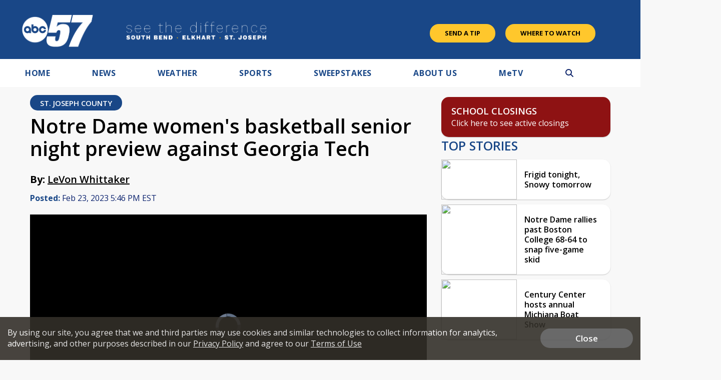

--- FILE ---
content_type: text/html; charset=UTF-8
request_url: https://abc57.com/news/notre-dame-womens-basketball-senior-night-preview-against-georgia-tech
body_size: 38573
content:
<!doctype html>
<html lang='en'>
<head>
    <link rel="preconnect" href="https://fonts.googleapis.com/">
    <link rel="preconnect" href="https://cdnjs.cloudflare.com//">
    <link rel="preconnect" href="https://code.jquery.com/">
    <link rel="preconnect" href="https://stackpath.bootstrapcdn.com">
    <link rel="preconnect" href="https://newscdn2.weigelbroadcasting.com">

    <!-- Fonts -->
    <link href="/css/fonts_cbs58.css?v1231.3" rel="stylesheet" type="text/css">

    <!-- Google fonts -->
    <link href="https://fonts.googleapis.com/css?family=Open+Sans:300,400,600,600i,700,800" rel="stylesheet">

            <!-- used for header text on Flipp ads -->
        <link href="https://fonts.googleapis.com/css?family=Lilita+One" rel="stylesheet">
            <meta charset="UTF-8">
    <meta name="viewport" content="width=device-width, initial-scale=1.0, maximum-scale=1.0" />
    <link rel="stylesheet" href="https://cdnjs.cloudflare.com/ajax/libs/font-awesome/6.4.2/css/all.min.css" crossorigin="anonymous">
            <meta property="og:title" content="Notre Dame women&#039;s basketball senior night preview against Georgia Tech"/>
        <meta property="og:description" content="ABC57&#039;s LeVon Whittaker gives a preview of Thursday night&#039;s Notre Dame women&#039;s basketball game at Purcell Pavilion."/>
        <meta property="og:type" content="website"/>
        <meta property="og:url" content="https://abc57.com/news/notre-dame-womens-basketball-senior-night-preview-against-georgia-tech"/>
                <meta property="og:image" content="https://videopostercdn.weigelbroadcasting.com/abc57news/notre%20dame%20womens%20basketball%20senior%20night%20preview%20against%20georgia%20tech_1677193724-ABC57%20980x551.jpg"/>
        <link rel="image_src" href="https://videopostercdn.weigelbroadcasting.com/abc57news/notre%20dame%20womens%20basketball%20senior%20night%20preview%20against%20georgia%20tech_1677193724-ABC57%20980x551.jpg" />
                <meta property="og:site_name" content="ABC57"/>
        <meta property="fb:admins" content="567665230"/>        
                    <meta name="Description" content="ABC57 News in South Bend, Ind. covers all of Michiana including St. Joseph, Elkhart, Kosciusko, LaPorte and Marshall counties in Indiana and Berrien, Cass, Van Buren and St. Joseph counties in Mich.">
            <meta name="KEYWORDS" content="Michiana, South Bend News, Mishawaka News, Berrien County News, Dowagiac News, La Porte News, La Grange News, Warsaw News, Plymouth News, Sturgis News, Buchanan News, Niles News, Elkhart News, Goshen News, ABC 57, ABC 57 Weather, Michiana Weather, Notre Dame Sports, South Bend Cubs, Notre Dame News.">
            <meta name="news_keywords" content="Michiana, South Bend News, Mishawaka News, Berrien County News, Dowagiac News, La Porte News, La Grange News, Warsaw News, Plymouth News, Sturgis News, Buchanan News, Niles News, Elkhart News, Goshen News, ABC 57, ABC 57 Weather, Michiana Weather, Notre Dame Sports, South Bend Cubs, Notre Dame News.">
            <meta name="owner" content="WBND">
            <meta property="fb:app_id" content="1571125042932041"/>
                        <meta property="og:image" content="https://videopostercdn.weigelbroadcasting.com/abc57news/notre%20dame%20womens%20basketball%20senior%20night%20preview%20against%20georgia%20tech_1677193724-ABC57%20980x551.jpg"/>
                                        <link rel="canonical" href="https://abc57.com/news/notre-dame-womens-basketball-senior-night-preview-against-georgia-tech">
                        <meta name="twitter:card" content="summary"><meta name="twitter:title" content="Notre Dame women&#039;s basketball senior night preview against Georgia Tech">
            <meta name="twitter:description" content="ABC57&#039;s LeVon Whittaker gives a preview of Thursday night&#039;s Notre Dame women&#039;s basketball game at Purcell Pavilion.">
        <meta property="fb:pages" content="100510823358664,119162531570115,452172825176170">

    
     

        <link rel="apple-touch-icon" sizes="180x180" href="/apple-touch-icon.png?v1231.2">
    <link rel="icon" type="image/png" sizes="32x32" href="/favicon-32x32.png?v1231.2">
    <link rel="icon" type="image/png" sizes="16x16" href="/favicon-16x16.png?v1231.2">
        <link rel="manifest" href="/manifest.json">
    <link rel="mask-icon" href="/safari-pinned-tab.svg" color="#5bbad5">
    <meta name="theme-color" content="#ffffff">

    <link rel="stylesheet" type="text/css" href="https://cdnjs.cloudflare.com/ajax/libs/normalize/7.0.0/normalize.min.css">
    <link rel="stylesheet" type="text/css" href="/css/rrssb.css?v1231.13">

    <link rel="stylesheet" type="text/css" href="/css/style.css?v123157.697ver1.2">
    <link rel="stylesheet" type="text/css" href="/css/style_abc57.css?v123er107.161.2">

    <link rel="stylesheet" href="/css/owl.carousel.min.css">
    <link rel="stylesheet" href="/css/owl.theme.default.min.css">
    <!-- remove time cache-breaker -->
    <link rel="stylesheet" type="text/css" href="/css/video_player.css?v123=1021.2">

    <link href="/css/font-awesome.min.css" rel="stylesheet" type="text/css">
            <link href="/js/videojs7/video-js.css?v1231" rel="stylesheet">
    <link rel="stylesheet" href="/js/videojs7/videojs.ads.css?v1231" />
    <link rel="stylesheet" href="/js/videojs7/videojs.ima.css?v1231" />
    <script src="/js/imagesloaded.pkgd.min.js"></script>
        
    <script src="/js/countDown.min.js"></script>
    <link rel="stylesheet" href="/css/countdown_timer_style.css?v1231.28">
       

    <title>Notre Dame women's basketball senior night preview against Georgia Tech</title>

    <script
			  src="https://code.jquery.com/jquery-3.7.1.min.js"
			  integrity="sha256-/JqT3SQfawRcv/BIHPThkBvs0OEvtFFmqPF/lYI/Cxo="
			  crossorigin="anonymous"></script>
    <script src="https://stackpath.bootstrapcdn.com/bootstrap/3.4.1/js/bootstrap.min.js" integrity="sha384-aJ21OjlMXNL5UyIl/XNwTMqvzeRMZH2w8c5cRVpzpU8Y5bApTppSuUkhZXN0VxHd" crossorigin="anonymous"></script>
    <script src="/js/rrssb.min.js"></script>
    <script src="/js/jquery.bxslider.min.js?v12311"></script>
    <script src="/js/jquery.sticky.js?v1233.1"></script>
    <script src="/js/webview_helper.js?v1255.71.2"></script>    
    <script src="/js/scripts.js?v5.24631.2"></script>
    <script src="/js/viewability.js?v12322"></script>
    <script src="/js/toggleswitch/on-off-switch.js?x"></script>
    <script src="/js/toggleswitch/on-off-switch-onload.js?y"></script>
    <link rel="stylesheet" href="/js/toggleswitch/on-off-switch.css">  
    <script src="/js/owl.carousel.min.js"></script>  
            <link rel="stylesheet" href="/css/twemoji-awesome.css" />
        <script src="https://www.google.com/recaptcha/api.js?onload=CaptchaCallback&render=explicit" async defer></script>
        
         
           
    
       <script async src="https://securepubads.g.doubleclick.net/tag/js/gpt.js"></script>
    <script>
      var googletag = googletag || {};
      googletag.cmd = googletag.cmd || [];
      var BAD_ADS = false;
    </script>
    <script>
        googletag.cmd.push(function() {
            //googletag.pubads().set("adsense_background_color", "FFFFFF");
            googletag.pubads().setTargeting("page", "index.php");
                            googletag.pubads().setTargeting("site", "abc57.com");
            
            googletag.pubads().setTargeting("page_type", "story");

            
                        googletag.pubads().setTargeting("video_id", "208974");
            googletag.pubads().setTargeting("has_video", "yes");
            
                            googletag.pubads().setTargeting("page_url", "story");                
            
                                                googletag.pubads().setTargeting("tag", ["local news abc57","st. joseph county news","notre dame sports",""]);
                                                           
        });
    </script>          
            <script>               
        
                                    var ADS_SITE_NAME = 'abc57';
                    var AD_TOPLEVEL = 'ABC_57';
                                //weigel ads
                var WADS = WADS || {}; ;
                var TOP_AD = null;
                var MIDDLE_CONTENT_AD = null;
                var MIDDLE_SIDE_AD = null;
                var FLOAT_AD = null;
                var TAKEOVER_AD = null;
                var TWO_COLUMN_MIN_PIXELS = 700;   
                var ALL_SLOTS = new Array();
                                var AD_REFRESH_TIME = 30000;
                                var TOP_AD_VIEW_TIME = 4000;
                WADS.TOP_AD_VIEWED = false;
                var TOP_AD_RENDERED = false;
                var mappingBanner;
                var mappingMiddle;
                var mappingFloat;
                var mappingSide;
                var LOGO_AD = null;
                var WEATHER_AD = null;
                var SPONSOR_AD = null;
                
                
                WADS.MIDDLE_AD_SHOULD_RENDER = false;
                WADS.FLOAT_AD_SHOULD_RENDER = false;
                WADS.SIDE_AD_SHOULD_RENDER = false;
                WADS.MIDDLE_AD_RENDERED = false;
                WADS.FLOAT_AD_RENDERED = false;                
                WADS.SIDE_AD_RENDERED = false;
                
                var TAKEOVER_ACTIVE = false;
                WADS.IS_STICKING = false;
                var STICK_TRANSITIONING = false;
                
                var BIDDING_INDEX = 0;
                var BIDDING_AD_UNITS = new Array();
                var BIDDING_AD_NAMES = new Array();
                WADS.IS_MOBILE = false;
                
                WADS.loadScript = function( url, callback ) {

                };                
                var screenwidth = window.innerWidth || document.documentElement.clientWidth;
                
                if(screenwidth < 1000){
                    WADS.IS_MOBILE = true;                    
                    var removeInterval = setInterval(function(){
                        if($('.header-nav-mobile').length > 0){
                            console.log("clear interval");
                            $('.header-nav-mobile').css('display', 'flex');
                            $('.header-nav').css('display', 'none');  
                            clearInterval(removeInterval);
                            $('#static_takeover_background').removeClass('static_background_desktop');
                            $('#static_takeover_background').removeClass('static_background_mobile');                            
                        }                       
                    }, 100);
                }else{
                    $('.header-nav-mobile').css('display', 'none');
                    $('.header-nav').css('display', 'block');                    
                    $('.mobile-social-search').css('display', 'none');
                    
                }
                
                //worst hack ever... don't know why on mobile safari header disappears after going from fixed to static
                //tried repainting multiple ways, only this works
                setInterval(function(){
                    if(WADS.IS_MOBILE){
                         $('.mobile-floating-nav').hide().show(0);
                    }
                }, 200);
                 
                
                
                var AD_ELEMENTS = [ADS_SITE_NAME + '_top'];          
                var allSlots = new Array();
                
                googletag.cmd.push(function() {
                    var width = window.innerWidth || document.documentElement.clientWidth;            
                    
                    if(WEBVIEW.is_webview || WEBVIEW.only_content){
                        var sizeArray = [[300, 250], [320, 50]];
                                                    sizeArray = [300, 250];
                        
                        var topAdSlot = googletag.defineSlot('/7089059/' + ADS_SITE_NAME + '/APP_TOP', sizeArray, 'abc57_app_top').addService(googletag.pubads());       
                        allSlots.push(topAdSlot);
                        var middleAdSlot = googletag.defineSlot('/7089059/' + ADS_SITE_NAME + '/APP_MIDDLE', sizeArray, 'abc57_app_middle').addService(googletag.pubads());
                        var bottomAdSlot = googletag.defineSlot('/7089059/' + ADS_SITE_NAME + '/APP_BOTTOM', sizeArray, 'abc57_app_bottom').addService(googletag.pubads());                         
                        allSlots.push(middleAdSlot);
                        allSlots.push(bottomAdSlot);
                        
                        googletag.pubads().enableSingleRequest();
                        googletag.pubads().enableVideoAds();                           
                        googletag.pubads().collapseEmptyDivs();                        
                        googletag.enableServices();                                  
                        googletag.pubads().addEventListener('slotRenderEnded', function(event) {    
                            console.log("refresh app adsizes");
                            console.log(event);
                            refreshAppAdSizes();
                            // Hide webview-ad spots if no ad is found
                            if (event.isEmpty) {
                                var slotId = event.slot.getSlotElementId();
                                var slotDiv = document.getElementById(slotId);

                                // Find the closest ancestor with class "webview-ad"
                                var webviewAdContainer = slotDiv.closest('.webview-ad');
                                
                                if (webviewAdContainer) {
                                    webviewAdContainer.style.display = 'none';
                                }
                            }
                        });    
                        
                        WEATHER_AD = googletag.defineSlot('/7089059/' + ADS_SITE_NAME + '_320x50_weatherbanner', [320, 50], 'abc57_weatherbanner').addService(googletag.pubads());
                        SPONSOR_AD = googletag.defineSlot('/7089059/' + ADS_SITE_NAME + '_100x30_weatherlogo', [100, 30], 'abc57_weatherlogo').addService(googletag.pubads());
                        
                        return;
                    }                      
                    else{
                        googletag.pubads().addEventListener('slotRenderEnded', function(event) {    
                            console.log("slot render event");
                            console.log(event);
                            refreshAppAdSizes();
                            // Hide webview-ad spots if no ad is found
                            if (event.isEmpty) {
                                
                                var slotId = event.slot.getSlotElementId();
                                var slotDiv = document.getElementById(slotId);
                                console.log("is empty with " + slotId);
                                let sidebarAdId = "abc57_side";
                                
                                if(!WADS.IS_MOBILE && sidebarAdId == slotId){
                                    let promoAdImageUrl = "";
                                    console.log("setting sidebar ad url " + promoAdImageUrl);
                                    if(promoAdImageUrl != ""){
                                        var image = new Image();
                                         image.onload = function() {
                                             
                                           $('#sidebar_managed_ad').css('display', 'block');
                                           if($('#sidebar_managed_ad_link img').length <= 0){
                                                $('#sidebar_managed_ad_link').append(image);
                                           }
                                           $('#abc57_side').css('display', 'block');
                                         };
                                        image.width = 300;
                                        image.height = 250;
                                        image.src = promoAdImageUrl;


                                        $('#sidebar_managed_ad_link').on('click', function(e){
                                            e.preventDefault();
                                            const href = this.href;
                                            let called = false;
                                            if (window.gtag) {
                                                gtag('event', 'promoclick', {
                                                    'event_category': 'PromoAd',
                                                    'event_label': "PromoSidebar",
                                                    'value': 1,
                                                    'non_interaction': true,
                                                    'event_callback': function() {
                                                    if (!called) {
                                                        called = true;
                                                        window.location = href;
                                                    }
                                                    }
                                                });
                                            }   

                                            // in case the callback never fires
                                            setTimeout(() => {
                                                if (!called) window.location = href;
                                            }, 500);
                                        });                                    
                                    }
                                }
                            }
                            
                        });                          
                    }                    
                    //120x50,90x35
                //googletag.defineSlot('/7089059/MeTV/Top', [[320, 100], [728, 90], [330, 50], [980, 250], [320, 50], [468, 60], [980, 90], [330, 250]], 'div-gpt-ad-1593712551901-0').addService(googletag.pubads());                    
                                                                
                        
                    //top ad is serving 980 google adx
                    TOP_AD = googletag.defineSlot('/7089059/' + AD_TOPLEVEL + '/Top', [[980,250], [980,90], [330,250], [728, 90],[468, 60],[330,50],[320,50]], ADS_SITE_NAME + '_top').addService(googletag.pubads());                  

                   
                    ALL_SLOTS.push(TOP_AD);         
                    
                                        //console.log("has side ad");
                    MIDDLE_SIDE_AD = googletag.defineSlot('/7089059/' + AD_TOPLEVEL + '/Middle', [300, 250], ADS_SITE_NAME + '_side').addService(googletag.pubads());
                    ALL_SLOTS.push(MIDDLE_SIDE_AD);                    
                    AD_ELEMENTS.push(ADS_SITE_NAME + '_side');
                                        
                                        //console.log("has middle ad");                        
                    MIDDLE_CONTENT_AD = googletag.defineSlot('/7089059/' + AD_TOPLEVEL + '/Middle', [[728, 90],[468, 60],[320,50],[320,100],[300,250]], ADS_SITE_NAME + '_middle').addService(googletag.pubads());   
                    ALL_SLOTS.push(MIDDLE_CONTENT_AD);
                    AD_ELEMENTS.push(ADS_SITE_NAME + '_middle');
                                                            

                    WADS.mappingBanner = googletag.sizeMapping()
                      .addSize([980, 100], [[980, 250], [728, 90]])
                      .addSize([730, 100], [[330,250],[728,90]])
                      .addSize([470, 100], [[330,250],[468,60]])
                      .addSize([0, 0], [[330,250],[320,50]])
                      .build();

                    TOP_AD.defineSizeMapping(WADS.mappingBanner);

                                        WADS.mappingMiddle = googletag.sizeMapping()
                      .addSize([1160, 200], [[728, 90],[320,50],[320,100]])                    
                      .addSize([900, 200], [[468, 60], [320,50],[320,100]])
                      .addSize([800, 180], [[728, 90],[468, 60],[320,50],[320,100]])
                      .addSize([500, 180], [[468, 60],[320,50],[320,100]])
                      .addSize([0, 0], [[300,250], [320,50],[320,100]])
                      .build();                        
                    MIDDLE_CONTENT_AD.defineSizeMapping(WADS.mappingMiddle);
                                        
                                        WADS.mappingSide = googletag.sizeMapping()
                      .addSize([900, 400], [[300, 250]])
                      .addSize([800, 480], [[728, 90], [300, 250]])
                      .addSize([500, 180], [[468, 60], [300, 250]])
                      .addSize([0, 0], [[300,250], [320,50]])
                      .build();                    
                    MIDDLE_SIDE_AD.defineSizeMapping(WADS.mappingSide);
                                        
                    var theTime = new Date().getTime();
                    WADS.HIDE_FLOATER_FOR_NM = false;
                    if(width < 768){
                        WADS.HIDE_FLOATER_FOR_NM = true;                                                 
                    }
                    
                    AD_ELEMENTS.push(ADS_SITE_NAME + '_float');    
                    FLOAT_AD = googletag.defineSlot('/7089059/' + AD_TOPLEVEL + '/Float', [[300, 600], [300,250], [320, 50], [160,600]], ADS_SITE_NAME + '_float').addService(googletag.pubads());
                    ALL_SLOTS.push(FLOAT_AD);

                    WADS.mappingFloat = googletag.sizeMapping()
                      .addSize([900, 400], [[300, 600], [300,250], [160,600]])
                      .addSize([730, 200], [[728, 90]])
                      .addSize([470, 100], [[468, 60]])
                      .addSize([0, 0], [[320,50]])
                      .build();        
                    FLOAT_AD.defineSizeMapping(WADS.mappingFloat);
                   
                    
                    if(WADS.HIDE_FLOATER_FOR_NM || width > 900){
                        /*
                        var nextScript = "https://powerad.ai/script.js";
                        var sElem = document.createElement( "script" )
                        sElem.type = "text/javascript";
                        sElem.src = nextScript;
                        document.getElementsByTagName( "head" )[0].appendChild( sElem );                        
                        
                        if($('#debug_prebid').length > 0){                         
                            $('#debug_prebid').after('<h4>NEXTMILLENNIUM SCRIPT ADDED</h4>');
                        }*/
                    }
                    
                    ///7089059/MeTV/Middle
                    ///7089059/MeTV/Float
                                                 
                    
                    googletag.pubads().addEventListener('slotRenderEnded', function(event) {  

                        refreshAdSizes();
                        var window_top = $(window).scrollTop();
                        var width = window.innerWidth || document.documentElement.clientWidth;
                        var ad_top = 500;
                        var adWidth = 980;                        
                        var fullAdUnit = event.slot.getAdUnitPath();
                        console.log("rendered " + fullAdUnit);
                        console.log(event);
                        console.log(event.size);
                        if(fullAdUnit == '/7089059/' + AD_TOPLEVEL + '/Top'){
                            //console.log("here here here here");
                            setTimeout(function(){
                                 //failsafe since viewability library isn't working
                                WADS.TOP_AD_VIEWED = true;
                            }, 25000);                            
                            if(event.size == null){
                                //if desktop
                                if(width > 900){
                                    event.size = [728, 90];
                                }else{
                                    event.size = [320, 50];                                    
                                }
                                BAD_ADS = true;
                                $('#' + ADS_SITE_NAME + '_top').remove();
                                $('#' + ADS_SITE_NAME + '_promo').css('margin', '0px auto');
                                WADS.TOP_AD_VIEWED = true;
                                /*
                                $('#static_takeover_background').css('display', 'none');
                                $('#' + ADS_SITE_NAME + '_top').css('left', leftPos + "px"); 
                                $('#' + ADS_SITE_NAME + '_top').css('top', "0px"); 
                                $('#' + ADS_SITE_NAME + '_top').css('position', "fixed"); 
                                $('#' + ADS_SITE_NAME + '_top').css('margin', '0px');
                                $('#' + ADS_SITE_NAME + '_top').css('padding-top', '0px');
                                $('#' + ADS_SITE_NAME + '_top').css('min-height', '100px');                                
                                $('#' + ADS_SITE_NAME + '_top').remove();                                
                                WADS.TOP_AD_VIEWED = true;
                                */
                                //return null;
                            }
                            
                            TOP_AD_RENDERED = true;
                            
                            if(event.size[0] == 980 || event.size[0] == 330){
                                TAKEOVER_ACTIVE = true;
                            }
                            
                            if(!TAKEOVER_ACTIVE){                          
                                //change ad to have promo next to it
                                $("#" + ADS_SITE_NAME + "_promo").appendTo(".header-outer-container");
                                $('.header-outer-container').css('display', 'flex');
                                $('.header-outer-container').css('justify-content', 'space-bewteen');                                
                                $('.header-outer-container').css('width', '100%');
                                $('.header-outer-container').css('max-width', '1200px');
                                $('.header-outer-container').css('margin', '0px auto');                                
                                $("#" + ADS_SITE_NAME + "_promo").css('padding-top', '8px');
                                
                            }else{
                                $('.header-ads').remove();
                            }
                            
                            if(STICK_TRANSITIONING && TAKEOVER_ACTIVE){
                                if(event.size[1] == 90 || event.size[1] == 50 || event.size[1] == 52){    
                                    if(event.size[1] == 50){
                                        adWidth = 330;
                                    }

                                    var leftPos = parseInt((width - adWidth) / 2);

                                    //alert("render event");
                                    if(event.size[1] == 90){
                                        $('#static_takeover_background').addClass('static_background_desktop');
                                        //$(".header-nav-mobile").css('top', '90px');  
                                    }else{
                                        $('#static_takeover_background').addClass('static_background_mobile');                                        
                                        //$(".header-nav-mobile").css('top', '60px');  
                                    }                                    
                                    $('#static_takeover_background').css('top', '0px');
                                    $('#' + ADS_SITE_NAME + '_top').css('left', leftPos + "px"); 
                                    $('#' + ADS_SITE_NAME + '_top').css('top', "0px"); 
                                    $('#' + ADS_SITE_NAME + '_top').css('margin', '0px');
                                    $('#' + ADS_SITE_NAME + '_top').css('padding-top', '0px');                            
                                }
                                else if(event.size[1] == 250 && TAKEOVER_ACTIVE){
                                    if(event.size[0] == 330){
                                        //alert("sticking");
                                    }
                                    $('#' + ADS_SITE_NAME + '_top').css('position', 'static');
                                    $('#' + ADS_SITE_NAME + '_top').css('padding-top', '1rem');    
                                    $('#' + ADS_SITE_NAME + '_top').css('margin', '0px auto');   
                                    $('#static_takeover_background').css('position', 'fixed');
                                    $('#static_takeover_background').css('top', '-90px');       
                                }
                                
                            }
                            STICK_TRANSITIONING = false;
                        }
                        //console.log('Creative with id: ' + event.creativeId +
                        // ' is rendered to slot of size: ' + event.size[0] + 'x' + event.size[1]);  \
                       
                    });      
                    googletag.pubads().collapseEmptyDivs();
                    //googletag.pubads().enableSingleRequest();
                    googletag.pubads().disableInitialLoad();
                    googletag.pubads().enableVideoAds();                    
                    googletag.enableServices();
                                        
                    
                    
                        setTimeout(function(){
                            googletag.pubads().refresh([TOP_AD, MIDDLE_SIDE_AD], {
                                changeCorrelator: true
                            });                                 
                        }, 2000);
                                                
                                                

                    $(window).scroll(lazyload_middle_float);
                    lazyload_middle_float();

                    //alert("enabling");
                    //googletag.openConsole();
                });
                                
                
                
                WADS.renderBid = function(theIndex, adUnitNames){
                    var allSlots = new Array();
                    var targetingValues = new Array();
                    for(var x = 0; x < adUnitNames.length; x++){
                        var aName = adUnitNames[x];
                        if(aName == ADS_SITE_NAME + '_top'){
                            allSlots.push(TOP_AD);
                            targetingValues.push("/7089059/" + AD_TOPLEVEL + "/Top");
                        }
                        else if(aName == ADS_SITE_NAME + '_side'){
                            allSlots.push(MIDDLE_SIDE_AD);
                            targetingValues.push("/7089059/" + AD_TOPLEVEL + "/MiddleSide");                            
                        }
                        else if(aName == ADS_SITE_NAME + '_middle'){
                            allSlots.push(MIDDLE_CONTENT_AD);
                            targetingValues.push("/7089059/" + AD_TOPLEVEL + "/MiddleContent");                                                        
                        }
                        else if(aName == ADS_SITE_NAME + '_float'){
                            allSlots.push(FLOAT_AD);
                            targetingValues.push("/7089059/" + AD_TOPLEVEL + "/Float");                                                        
                        }                                                
                    }

                    if(googletag.pubadsReady){     
                        
                        console.log("rendering " + allSlots.length + " ads");
                        console.log(allSlots);                        
                        googletag.pubads().refresh(allSlots, {
                            changeCorrelator: true
                        });
                    }else{
                        console.log("waiting for bids");
                        
                        setTimeout(function(){
                            WADS.renderBid(theIndex, adUnitNames);
                        }, 100);
                    }                       
                }
                
                WADS.getMappingSize = function(adName){
                    var width = window.innerWidth || document.documentElement.clientWidth;
                    if(adName == ADS_SITE_NAME + '_top'){
                        /*
                    var mappingBanner = googletag.sizeMapping()
                      .addSize([970, 100], [[970, 250], [728, 90]])
                      .addSize([730, 100], [[330,250],[728,90]])
                      .addSize([470, 100], [[330,250],[468,60]])
                      .addSize([0, 0], [[330,250],[320,50]])
                      .build();                         
                         */
                        if(width >= 980){
                            return "728x90";
                        }
                        else if(width >= 730){
                            return "728x90";
                        }
                        else if(width >= 470){
                            return "468x60";
                        }
                        else{
                            return "330x50";
                        }                        
                    }
                    if(adName == ADS_SITE_NAME + '_middle'){
                        /*
                         *                     var mappingMiddle = googletag.sizeMapping()
                      .addSize([1160, 200], [[728, 90],[300,250], [320,50]])                    
                      .addSize([900, 200], [[468, 60],[300,250], [320,50]])
                      .addSize([800, 180], [[728, 90],[468, 60],[320,50]])
                      .addSize([500, 180], [[468, 60],[320,50]])
                      .addSize([0, 0], [[300,250], [320,50]])
                      .build();                        
                    
                         */
                        if(width >= 1160){
                            return "728x90";
                        }
                        else if(width >= 900){
                            return "468x60";
                        }
                        else if(width >= 800){
                            return "728x90";
                        }
                        else if(width > 500){
                            return "468x60";
                        }   
                        else{
                            return "320x50";
                        }                         
                    }
                    
                    if(adName == ADS_SITE_NAME + '_side'){
                        /*
                          
                        var mappingSide = googletag.sizeMapping()
                      .addSize([900, 400], [[300, 250]])
                      .addSize([800, 480], [[728, 90], [300, 250]])
                      .addSize([500, 180], [[468, 60], [300, 250]])
                      .addSize([0, 0], [[300,250], [320,50]])
                      .build();
                    
                         */
                        if(width >= 900){
                            return "300x250";
                        }
                        else if(width >= 800){
                            return "728x90";
                        }
                        else if(width > 500){
                            return "468x60";
                        }   
                        else{
                            return "320x50";
                        }                         
                    }         
                    
                    if(adName == ADS_SITE_NAME + '_float'){
                        /*
                          
                    var mappingFloat  = googletag.sizeMapping()
                      .addSize([900, 400], [[300, 600], [300,250]])
                      .addSize([730, 200], [[728, 90]])
                      .addSize([470, 100], [[468, 60]])
                      .addSize([0, 0], [[320,50]])
                      .build();   
                         */
                        if(width >= 900){
                            return "300x250";
                        }
                        else if(width >= 800){
                            return "728x90";
                        }
                        else if(width > 500){
                            return "468x60";
                        }   
                        else{
                            return "320x50";
                        }                         
                    }        
                    console.log("unknown ad size " + adName + " at screen width " + width);
                    return null;
                };
                
                function lazyload_middle_float(){
                    var scrollBottom = parseInt($(window).scrollTop() + window.innerHeight);
                    var scrollTop = $(window).scrollTop();
                    
                    if($('#float_anchor').length > 0){
                        var float_top = parseInt($('#float_anchor').offset().top);
                        var float_bottom = parseInt($('#float_anchor').offset().top) + 600;
                        var topDiff = Math.abs(float_top - scrollTop);
                        var bottomDiff = Math.abs(float_bottom - scrollBottom);
                        var width = window.innerWidth || document.documentElement.clientWidth;                            

                        if(topDiff < 500 || bottomDiff < 200 || (float_top > scrollTop && float_top < scrollBottom) || width < 900){
                            if(!WADS.FLOAT_AD_SHOULD_RENDER){
                                WADS.FLOAT_AD_SHOULD_RENDER = true;

                                googletag.pubads().refresh([FLOAT_AD], {
                                    changeCorrelator: true
                                });                                                                   
                            }                        
                        }
                    }
                    
                    if($('#' + ADS_SITE_NAME + '_middle').length > 0){
                        var middle_top = parseInt($('#' + ADS_SITE_NAME + '_middle').offset().top);
                        var middle_bottom = parseInt($('#' + ADS_SITE_NAME + '_middle').offset().top) + 90;
                        var middleTopDiff = Math.abs(middle_top - scrollTop);
                        var middleBottomDiff = Math.abs(middle_bottom - scrollBottom);                    
                        if(middleTopDiff < 1000 || middleBottomDiff < 200 || (middle_top > scrollTop && middle_top < scrollBottom)){
                            if(!WADS.MIDDLE_AD_SHOULD_RENDER){
                                //alert("render middle ad");
                                WADS.MIDDLE_AD_SHOULD_RENDER = true;
                                googletag.pubads().refresh([MIDDLE_CONTENT_AD], {
                                    changeCorrelator: true
                                });
                            }                        
                        }                    
                    }
                    if($('#' + ADS_SITE_NAME + '_side').length > 0){
                        var middle_top = parseInt($('#' + ADS_SITE_NAME + '_side').offset().top);
                        var middle_bottom = parseInt($('#' + ADS_SITE_NAME + '_side').offset().top) + 90;
                        var middleTopDiff = Math.abs(middle_top - scrollTop);
                        var middleBottomDiff = Math.abs(middle_bottom - scrollBottom);                    
                        if(middleTopDiff < 1000 || middleBottomDiff < 200 || (middle_top > scrollTop && middle_top < scrollBottom)){
                            if(!WADS.SIDE_AD_SHOULD_RENDER){
                                WADS.SIDE_AD_SHOULD_RENDER = true;
                                googletag.pubads().refresh([MIDDLE_SIDE_AD], {
                                    changeCorrelator: true
                                });
                            }                        
                        }                    
                    }                    
                    
                    
                }
            
            $(document).ready(function(){
                if(WEBVIEW.is_webview || WEBVIEW.only_content){
                    return;
                }
                oav = new OpenAdViewability();
                oav.DEBUG_MODE = true;
                
                
                for(var x = 0; x < AD_ELEMENTS.length; x++){
                    var adDiv = AD_ELEMENTS[x];
                    //console.log("setting up slot " + adDiv);
                    var ad_elem = document.getElementById(adDiv);
                    
                    if($('#' + adDiv).length <= 0){
                        continue;
                    }
                    
                    oav.checkViewability(ad_elem, function(check) {
                        //console.log("for ad ");
                        //console.log(ad_elem);
                        //console.log("Status: " + check.viewabiltyStatus)
                        //console.log("Percent: " + check.percentViewable);
                        //console.log("Duration: " + check.duration);
                        //console.log("ad id " + check.ad_id);
                        if(check.ad_id == ADS_SITE_NAME + '_top'){
                            if(!TOP_AD_RENDERED){
                                //console.log("resetting duration");
                                check.duration = 0;
                            }
                            //console.log("Status: " + check.viewabiltyStatus)
                            //console.log("Percent: " + check.percentViewable);
                            //console.log("Duration: " + check.duration);
                            //console.log("ad id " + check.ad_id);                            
                            if(check.duration > TOP_AD_VIEW_TIME && !WADS.TOP_AD_VIEWED){
                                //console.log("setting TOP_AD_VIEWED true");
                                WADS.TOP_AD_VIEWED = true;
                                //setTimeout(function(){                                                                        
                                //}, 3000);
                                //console.log("remove - we will never be viewed");
                            }
                        }
                        
                        if(check.ad_id == ADS_SITE_NAME + '_side'){
                                
                            //console.log("Status: " + check.viewabiltyStatus)
                            //console.log("Percent: " + check.percentViewable);
                            //console.log("Duration: " + check.duration);
                            //console.log("ad id " + check.ad_id);                           
                            
                        }
                        
                        
                        
                        if(check.duration > 0 && (check.duration % AD_REFRESH_TIME) == 0){
                            console.log("refreshing ad " + check.ad_id);
                            var adSlot = null;
                            if(check.ad_id == ADS_SITE_NAME + '_top'){
                                //only refresh if not a sticky 
                                if(!TAKEOVER_ACTIVE){
                                    googletag.cmd.push(function() {
                                        
                                      TOP_AD.defineSizeMapping(WADS.mappingBanner);
                                        googletag.pubads().refresh([MIDDLE_CONTENT_AD, ADS_SITE_NAME + '_top']);
                                    });                                                            
                                }
                            }
                            if(check.ad_id == ADS_SITE_NAME + '_side'){
                                googletag.cmd.push(function() {
                                  MIDDLE_SIDE_AD.defineSizeMapping(WADS.mappingSide);                                    
                                  //
                                          googletag.pubads().refresh([MIDDLE_SIDE_AD]);                                    
                                });                                                            
                            }
                            if(check.ad_id == ADS_SITE_NAME + '_middle'){
                                googletag.cmd.push(function() {
                                  MIDDLE_CONTENT_AD.defineSizeMapping(WADS.mappingMiddle);
                                    googletag.pubads().refresh([MIDDLE_CONTENT_AD]);
                                                    

                                    //
                                });                                                            
                            }
                            if(check.ad_id == ADS_SITE_NAME + '_float'){
                                googletag.cmd.push(function() {
                                    //console.log("float mapping");
                                    //console.log(WADS.mappingFloat);
                                  FLOAT_AD.defineSizeMapping(WADS.mappingFloat);
                                          googletag.pubads().refresh([FLOAT_AD]);                                                                               
                                  
                                });                                                            
                            }
                            
                        }
                        
                        //if(check.viewabiltyStatus){
                        //    document.getElementById('viewability_status').innerHTML = 'Viewability Achieved: Yes';
                        //    document.getElementById('viewability_status').className = "green"
                        //}
                        //document.getElementById('viewability_percentage').innerHTML = 'Percentage Viewable: ' + (check.percentViewable >=0 ? check.percentViewable : 0);
                        //document.getElementById('duration').innerHTML = 'Viewable Duraration: ' + (check.duration <=1000 ? check.duration : 1000) + 'ms';
                    });                
                    
                }
                
            });
            
            </script>
            
                
                <script>
                    var STATIC_SWITCH_TIME = 0;
                    $(document).ready(function(){      
                        if(!WEBVIEW.is_webview && !WEBVIEW.only_content){
                            $(window).scroll(floating_fixed_takeover);
                            floating_fixed_takeover();                
                            refreshAdSizes();     

                            setInterval(function(){
                                refreshAdSizes();
                                floating_fixed_takeover();                                            
                            }, 1000);
                        }
                    });
                    
                    function floating_fixed_takeover(){
                        var window_top = $(window).scrollTop();
                        var width = window.innerWidth || document.documentElement.clientWidth;
                        var ad_top = 500;
                        var adWidth = 728;
                        var floatStartHeight = 300;
                        var windowTopLimit = 100;        
                        
                        if(TAKEOVER_ACTIVE){
                            floatStartHeight = 257;
                            adWidth = 980;
                            windowTopLimit = 100;
                        }else{                            
                            if(width < 730){
                                adWidth = 468;
                            }
                            if(width < 470){
                                adWidth = 330;
                            }
                            if(WADS.IS_MOBILE){
                                floatStartHeight = 160;
                            }
                        }
                        if($('#static_anchor').length <= 0){
                            return;
                        }
                        //console.log("floating fixed takeover");
                        if(window_top > 100 && !TAKEOVER_ACTIVE && WADS.TOP_AD_VIEWED){       
                            //console.log("greater than 100");
                            
                            if(!STICK_TRANSITIONING){ 
                                $('#sticky-wrapper').addClass('is-sticky');        
                                $(".header-nav-mobile").css('top', '0px');
                                $('#main-nav-floating').css('top', '0px');                                       
                
                                if((width > 970 && TAKEOVER_ACTIVE) || width >= 730){
                                    $('#static_takeover_background').css('position', 'fixed');
                                    $('#static_takeover_background').css('top', '-90px');
                                    $('#' + ADS_SITE_NAME + '_top').css('top', '-90px');   
                                }else{
                                    $('#static_takeover_background').css('top', '-60px');
                                    $('#' + ADS_SITE_NAME + '_top').css('top', '-60px');                                       
                                }
                                if(WADS.IS_MOBILE){
                                    $(".header-nav").css('display', 'none');                                                                      
                                    $(".header-nav-mobile").css('position', 'fixed');                                      
                                    $(".header-nav-mobile").css('top', '0px');  
                                    $(".header-nav-mobile").addClass('nav-transition');
                                }else{
                                    $("#main-nav-floating").css('position', 'fixed');
                                    $("#main-nav-floating").css('display', 'block');
                                    $("#main-nav-floating").css('top', '0px');
                                    $("#main-nav-floating").css('z-index', '999999');
                                    $("#main-nav-floating").addClass('nav-transition');
                                    
                                }        
                                
                                    
                                setTimeout(function(){
                                    $('#static_takeover_background').removeClass('static_background_desktop');
                                    $('#static_takeover_background').removeClass('static_background_mobile');
                                    if(WADS.IS_MOBILE){
                                        $('#static_spacer').css('height', "0px");   
                                    }else{
                                        if(!TAKEOVER_ACTIVE){
                                            $('#static_spacer').css('height', "90px");                                          
                                        }else{                                            
                                            $('#static_spacer').css('height', "250px");                                          
                                        }
                                    }
                                    $('#' + ADS_SITE_NAME + '_top').css('margin', '0px auto');   
                                    $('#' + ADS_SITE_NAME + '_top').css('padding-top', '1rem');    
                                    $('#' + ADS_SITE_NAME + '_top').css('position', 'static');                                                                        
                                }, 1000);
                                WADS.IS_STICKING = true;
                                //STICK_TRANSITIONING = false;   
                                //WADS.IS_STICKING = false;
                                
                                /*
                                $('.mobile-floating-nav').css('display', 'block');
                                $("#main-nav-floating").removeClass('nav-transition');
                                $(".header-nav-mobile").removeClass('nav-transition');     
                                $('#main-nav-floating').css('top', '0px');
                                if((width > 980 && TAKEOVER_ACTIVE) || width >= 730){
                                    $('#' + ADS_SITE_NAME + '_top').css('top', '-90px');
                                }else{
                                    $('#' + ADS_SITE_NAME + '_top').css('top', '-60px');
                                }
                                
                                $("#main-nav-floating").css('position', 'static');
                                $(".header-nav-mobile").css('position', 'static');                                   
                                $('#static_takeover_background').removeClass('static_background_desktop');
                                $('#static_takeover_background').removeClass('static_background_mobile');
                                $('#main-nav-floating').css('margin-top', '0px');
                                
                                $('#sticky-wrapper').removeClass('is-sticky');

                                //$('.header-nav-mobile').removeClass('.header-nav-mobile');
                                $('.mobile-floating-nav').css('position', 'static');
                                $('.mobile-floating-nav').css('display', 'flex');
                                $('.mobile-floating-nav').removeClass('.sticky-mobile-nav');
                                
                                setTimeout(function(){
                                    if(TAKEOVER_ACTIVE){
                                           googletag.cmd.push(function() {
                                               googletag.pubads().clear([TOP_AD]);

                                               var mappingBanner = googletag.sizeMapping()
                                                 .addSize([980, 100], [[980, 250]])
                                                 .addSize([730, 100], [[330,250]])
                                                 .addSize([470, 100], [[330,250]])
                                                 .addSize([0, 0], [[330,250]])
                                                 .build();

                                               TOP_AD.defineSizeMapping(mappingBanner);
                                               googletag.pubads().refresh([TOP_AD]);
                                               $('#static_spacer').css('height', "0px");

                                           });
                                       }else{
                                           $('#' + ADS_SITE_NAME + '_top').css('top', '0px');
                                           $('#' + ADS_SITE_NAME + '_top').css('position', 'static');
                                           $('#' + ADS_SITE_NAME + '_top').css('padding-top', '1rem');    
                                           $('#' + ADS_SITE_NAME + '_top').css('margin', '0px auto');   
                                           $('#static_takeover_background').css('position', 'fixed');
                                           if((width > 980 && TAKEOVER_ACTIVE) || width >= 730){
                                               $('#static_takeover_background').css('top', '-90px');
                                           }else{
                                               $('#static_takeover_background').css('top', '-60px');
                                           }
                                           STICK_TRANSITIONING = false;   
                                           $('.mobile-floating-nav').css('position', 'static');
                                           $('.mobile-floating-nav').css('display', 'flex');
                                           $('.mobile-floating-nav').removeClass('.sticky-mobile-nav');        
                                           $('#static_spacer').css('height', "0px");
                                       }                                                      
                                       
                                }, 10);
                                WADS.IS_STICKING = false;
                                */
                            }
                        }                                                               
                        else if(window_top > floatStartHeight){
                            //console.log("scrolltop greater than 300 floatStartHeight");
                            
                            //smaller height ad is sticking    
                            //this is needed because it's coming here before ad is rendered
                            if(!TOP_AD_RENDERED){
                                                              
                                //$('#metv_top').css('top', '-250px');
                                //alert("here");                                  
                                setTimeout(function(){
                                    if(!window.googletag || !googletag._loaded_){
                                        TOP_AD_RENDERED = true;
                                        WADS.TOP_AD_VIEWED = true;
                                    }
                                    //$('#' + ADS_SITE_NAME + '_top').css('position', 'fixed'); 
                                    floating_fixed_takeover();
                                }, 500);
                                return;
                            }
                            else if(!WADS.IS_STICKING && !STICK_TRANSITIONING){ 
                                console.log("not sticking and not transitioning");      
                                //$('#main-nav-floating').css('background', 'white');
                                if(!WADS.TOP_AD_VIEWED || TAKEOVER_ACTIVE){   
                                    
                                    STICK_TRANSITIONING = true;             
                                    if(WADS.IS_MOBILE){
                                       
                                        $(".header-nav").css('display', 'none');                                                                      
                                        $(".header-nav-mobile").css('position', 'fixed');                                      
                                        $(".header-nav-mobile").css('top', '0px');  
                                        $(".header-nav-mobile").addClass('nav-transition');
                                    }else{
                                        $("#main-nav-floating").css('position', 'fixed');
                                        $("#main-nav-floating").css('display', 'block');
                                        $("#main-nav-floating").css('top', '0px');
                                        $("#main-nav-floating").css('z-index', '999999');
                                        $("#main-nav-floating").addClass('nav-transition');
                                    }
                                    $('#static_takeover_background').css('display', 'block');                                     
                                    
                                    if(WADS.IS_MOBILE){
                                        $('#static_spacer').css('height', "0px");   
                                    }else{
                                        if(TAKEOVER_ACTIVE){
                                            $('#static_spacer').css('height', "250px");                                          
                                        }else{
                                            $('#static_spacer').css('height', "90px"); 
                                        }
                                    }
                                    
                                    if((width > 980 && TAKEOVER_ACTIVE) || width >= 730){
                                        $('#' + ADS_SITE_NAME + '_top').css('top', '-90px');
                                        $('#' + ADS_SITE_NAME + '_top').css('position', 'fixed');
                                        //alert("ADSSITE NAME " + ADS_SITE_NAME);
                                        if(!WADS.IS_MOBILE){
                                          $('#main-nav-floating').css('width', '100%');  
                                          $('#main-nav-floating').css('margin-top', '0px');                                          
                                        }
                                    }else{
                                        $('#sticky-wrapper').addClass('is-sticky');            
                                        if(!WADS.IS_MOBILE){                                     
                                            $('#main-nav-floating').css('margin-top', '0px');                                            
                                            $('#' + ADS_SITE_NAME + '_top').css('top', '-90px');
                                           $('#' + ADS_SITE_NAME + '_top').css('position', 'fixed');                                            
                                            $('#static_takeover_background').css('top', "-90px");
                                            $('#static_takeover_background').css('height', "90px");                                                                            
                                            $('.header-nav-search').css('color', 'white');
                                            $('#static_spacer').css('height', "260px");
                                        }else{                                            
                                            $('#' + ADS_SITE_NAME + '_top').css('top', '-60px');
                                          $('#' + ADS_SITE_NAME + '_top').css('position', 'fixed');                                            
                                            $('#static_takeover_background').css('top', "-60px");
                                            $('#static_takeover_background').css('height', "60px");
                                            if(TAKEOVER_ACTIVE){
                                                $('#static_spacer').css('height', "320px");
                                            }else{
                                                $('#static_spacer').css('height', "120px");                                                
                                            }
                                        }
                                    }
                                    //$('#metv_top').addClass('stick');
                                    $('#' + ADS_SITE_NAME + '_top').css('display', 'none');                                    
                                }else if(WADS.TOP_AD_VIEWED && !TAKEOVER_ACTIVE){
                                    if(WADS.IS_MOBILE){
                                        $(".header-nav").css('display', 'none');                                                                      
                                        $(".header-nav-mobile").css('position', 'fixed');                                      
                                        $(".header-nav-mobile").css('top', '0px');  
                                        $(".header-nav-mobile").addClass('nav-transition');
                                    }else{
                                        $("#main-nav-floating").css('position', 'fixed');
                                        $("#main-nav-floating").css('display', 'block');
                                        $("#main-nav-floating").css('top', '0px');
                                        $("#main-nav-floating").css('z-index', '999999');
                                        $("#main-nav-floating").addClass('nav-transition');
                                    }                                    
                                }
                                
                                //let logo transition occur
                                var transTime = 100;
                                if(TAKEOVER_ACTIVE){
                                    transTime = 10;
                                }
                                setTimeout(function(){
                                    if(TAKEOVER_ACTIVE){
                                        setTimeout(function(){
                                            googletag.cmd.push(function() { 
                                                //console.log("requesting top takeover")
                                                googletag.pubads().clear([TOP_AD]);
                                                $('#' + ADS_SITE_NAME + '_top').css('display', 'block');
                                                WADS.IS_STICKING = true;      
                                                if(!WADS.IS_MOBILE){
                                                    $('.mobile-floating-navdesktop').hide();
                                                    $('.header-nav .header-social-search').hide();
                                                }
                                                $('#sticky-wrapper').addClass('is-sticky');
                                                var mappingSmallTakeover = googletag.sizeMapping()
                                                  .addSize([980, 100], [[980, 90]])
                                                  .addSize([730, 100], [[330,50]])
                                                  .addSize([470, 100], [[330,50]])
                                                  .addSize([0, 0], [[330,50]])
                                                  .build();                

                                              TOP_AD.defineSizeMapping(mappingSmallTakeover);                                              
                                              googletag.pubads().refresh([TOP_AD]);

                                            });  
                                            setTimeout(function(){
                                                if(!WADS.IS_MOBILE){
                                                   $('#main-nav-floating').css('top', '90px');                                               
                                                }else{
                                                   $(".header-nav-mobile").css('top', '60px');  
                                                }
                                            }, 150);                                            
                                            
                                        }, 10);
                                    }else{
                                        if(STICK_TRANSITIONING){
                                            //console.log("not takeover");
                                            var leftPos = parseInt((width - adWidth) / 2);
                                             $('#' + ADS_SITE_NAME + '_top').css('display', 'block');
                                             if(!WADS.TOP_AD_VIEWED){
                                                 setTimeout(function(){
                                                    $('#' + ADS_SITE_NAME + '_top').css('top', '0px');   
                                                    $('#' + ADS_SITE_NAME + '_top').css('left', leftPos + "px");                                      
                                                    $('#' + ADS_SITE_NAME + '_top').css('margin', '0px');
                                                    $('#' + ADS_SITE_NAME + '_top').css('padding-top', '0px');                                                                                                       
                                                 }, 50);
                                             }
                                             WADS.IS_STICKING = true;   
                                             $('#sticky-wrapper').addClass('is-sticky');
                                             if(width < 730){
                                                $('#static_takeover_background').addClass('static_background_mobile');
                                             }
                                             else{
                                                 $('#static_takeover_background').addClass('static_background_desktop');
                                             }
                                            


                                            $(".header-nav-mobile").css('position', 'fixed');                                              
                                            
                                            STICK_TRANSITIONING = false;                
                                            //' + ADS_SITE_NAME + '_top needs timeout for some reason to transition
                                            setTimeout(function(){
                                                setTimeout(function(){
                                                     if(!WADS.IS_MOBILE){
                                                        $('#main-nav-floating').css('top', '90px');                                               
                                                     }else{
                                                        $(".header-nav-mobile").css('top', '60px');  
                                                     }
                                                 }, 10);                                                       
                                                if(((width > 980 && TAKEOVER_ACTIVE) || width >= 730) && !WADS.TOP_AD_VIEWED){
                                                    $("#main-nav-floating").css('top', '90px'); 
                                                    //setInterval(function(){
                                                    //    $("#main-nav-floating").css('top', '90px');                                                         
                                                    //}, 1000);
                                                }else{
                                                    if(!WADS.TOP_AD_VIEWED){                                                    
                                                        $("#main-nav-floating").css('top', '60px'); 
                                                    }else{                                                    
                                                        $("#main-nav-floating").css('top', '0px'); 
                                                    }
                                                }
                                                $('#static_takeover_background').css('top', '0px');
                                                                                                
                                            }, 100);                                               
                                        }
                                    }
                                    //$('.mobile-floating-nav').css('z-index', '2147483647'); 

                                }, transTime);
                            }
                        }                        
                        else if((window_top < windowTopLimit && !WADS.IS_MOBILE) || (window_top < 150 && WADS.IS_MOBILE)){
                            
                            //console.log("less than 100");
                            //alert("here");
                            if(WADS.IS_STICKING && !STICK_TRANSITIONING){   
                                console.log("IS TRANSITIONING");
                                if(!TAKEOVER_ACTIVE){
                                    $('#static_spacer').css('height', "0px");
                                }else{
                                    $('#static_spacer').css('height', "150px");                                    
                                }
                                STICK_TRANSITIONING = true;
                                $("#main-nav-floating").removeClass('nav-transition');
                                $(".header-nav-mobile").removeClass('nav-transition');     
                                $(".header-nav-mobile").css('top', '0px');
                                $('#main-nav-floating').css('top', '0px');
                                if((width > 980 && TAKEOVER_ACTIVE) || width >= 730){
                                    $('#' + ADS_SITE_NAME + '_top').css('top', '-90px');
                                }else{
                                    $('#' + ADS_SITE_NAME + '_top').css('top', '-60px');
                                }
                                if(!WADS.IS_MOBILE){
                                    $('.mobile-floating-navdesktop').show();
                                    $('.header-nav .header-social-search').show();
                                }
                                
                                $("#main-nav-floating").css('position', 'static');
                                $(".header-nav-mobile").css('position', 'static');                                   
                                $('#static_takeover_background').removeClass('static_background_desktop');
                                $('#static_takeover_background').removeClass('static_background_mobile');
                                                               
                                $('#main-nav-floating').css('margin-top', '0px');
                                $('#static_spacer').css('height', "0px");
                                $('#sticky-wrapper').removeClass('is-sticky');
                                
                                $('.mobile-floating-nav').css('position', 'static');
                                $('.mobile-floating-nav').css('display', 'flex');
                                $('.mobile-floating-nav').removeClass('.sticky-mobile-nav');   
                                

                                //$('.header-nav-mobile').removeClass('.header-nav-mobile');
                                //$('.header-nav-mobile').css('top', '0px');
                                
                                //$('#static_takeover_background').css('display', 'none');
                                //$('#' + ADS_SITE_NAME + '_top').css('position', 'static');
                                //$('#' + ADS_SITE_NAME + '_top').css('padding-top', '1rem');    
                                //$('#' + ADS_SITE_NAME + '_top').css('margin', '0px auto');    
                                if(TAKEOVER_ACTIVE){
                                    googletag.cmd.push(function() {

                                        WADS.IS_STICKING = false;
                                        googletag.pubads().clear([TOP_AD]);

                                        var mappingBanner = googletag.sizeMapping()
                                          .addSize([980, 100], [[980, 250]])
                                          .addSize([730, 100], [[330,250]])
                                          .addSize([470, 100], [[330,250]])
                                          .addSize([0, 0], [[330,250]])
                                          .build();

                                        TOP_AD.defineSizeMapping(mappingBanner);
                                        googletag.pubads().refresh([TOP_AD]);

                                    });
                                }else{
                                    if(WADS.IS_MOBILE){
                                        $('#' + ADS_SITE_NAME + '_top').css('top', '-60px');
                                    }else{
                                        $('#' + ADS_SITE_NAME + '_top').css('top', '-90px');                                        
                                    }
                                    $('#' + ADS_SITE_NAME + '_top').css('position', 'static');
                                    $('#' + ADS_SITE_NAME + '_top').css('padding-top', '1rem');    
                                    $('#' + ADS_SITE_NAME + '_top').css('margin', '0px auto');   
                                    $('#static_takeover_background').css('position', 'fixed');
                                    if((width > 980 && TAKEOVER_ACTIVE) || width >= 730){
                                        $('#static_takeover_background').css('top', '-90px');
                                    }else{
                                        $('#static_takeover_background').css('top', '-60px');
                                    }
                                    STICK_TRANSITIONING = false;   
                                    WADS.IS_STICKING = false;
                                }
                                setTimeout(function(){
                                    $('#static_takeover_background').css('display', 'none');  
                                    $('.mobile-floating-nav').css('position', 'static');    
                                    //$('.mobile-floating-nav').css('z-index', '2147483646'); 

                                }, 100);
                                
                            }                                                        
                        }
                                 
                    }

                </script>
                <script>
                function DEBUG_PREBID(){
                    console.log("debugging prebid");
                    var responses = pbjs.getBidResponses();
                    var winners = pbjs.getAllWinningBids();
                    var output = [];
                    Object.keys(responses).forEach(function(adUnitCode) {
                      var response = responses[adUnitCode];
                      response.bids.forEach(function(bid) {
                        output.push({
                          bid: bid,
                          adunit: adUnitCode,
                          adId: bid.adId,
                          bidder: bid.bidder,
                          time: bid.timeToRespond,
                          cpm: bid.cpm,
                          msg: bid.statusMessage,
                          rendered: !!winners.find(function(winner) {
                              if(winner.adId==bid.adId){
                                  alert("bid was won!" + adUnitCode);
                              }
                            return winner.adId==bid.adId;
                          })
                        });
                      });
                    });
                    if (output.length) {
                      if (console.table) {
                        console.table(output);
                      } else {
                        for (var j = 0; j < output.length; j++) {
                          console.log(output[j]);
                        }
                      }
                    } else {
                      console.warn('NO prebid responses');
                    }            
                };
                </script>
                
                


                                            
        <script async src="https://www.googletagmanager.com/gtag/js?id=G-50DQXES3L8"></script>
        <script>
            window.dataLayer = window.dataLayer || [];
            function gtag(){dataLayer.push(arguments);}
            gtag('js', new Date());

            gtag('config', 'G-50DQXES3L8');
        </script>
        
        
    <!-- Traffic Widget -->
    
    <!-- Nativo ads -->
        <!-- log errors - only if flag set -->
        
         
        
        <script>
            var WEBVIEW = WEBVIEW || {};
            WEBVIEW.is_webview = false;
            WEBVIEW.log_stats = function(){
            
            };
            WEBVIEW.full_url = '';
            WEBVIEW.only_content = false;
            WEBVIEW.access_token = '';
            WEBVIEW.market_id = '';
            WEBVIEW.app_location_enabled = false;
            WEBVIEW.version = 1;     
            WEBVIEW.site_name = 'abc57';
            WEBVIEW.HEIGHT = 0;
            WEBVIEW.REMOVE_FOLLOW_TAG = false;
            WEBVIEW.SERVICES_URL = 'https://services.weigelbroadcasting.com/';
            
            if(WEBVIEW.only_content){
                WEBVIEW.heightChangeHandler();                
            }

            var WCS = WCS || {};
            WCS.isHomepage = false;
            WCS.CAPTCHA_SITE_KEY = '6LfwBUQUAAAAALPuABuclB4DSrMCClNMTn6204M7';
            var WVM = WVM || {};
            var WADS = WADS || {};       
            WADS.DISABLED = false;
        </script>    
</head>
<body>

        <style>
.market-alert-container {
	background-color: #009ec6;
	background-position: 50%;
	text-align: center;
}

.market-alert-container .market-alert-text {
	display: flex;
	flex-direction: column;
	color: white;
	font-size: 1.8rem;
	line-height: 2.2rem;
	width: 95%;
	margin: 0 auto;
	letter-spacing: 0.3px;
}

.market-alert-container .market-alert-text a {
	color: #000000;
	font-weight: bold;
}

.market-alert-text p {
	margin: 1.5rem 0 1.5rem;
}

i.market-alert-close {
	color: white;
	cursor: pointer;
	position: relative;
	font-size: 2rem;
	padding: 0.2rem 0.45rem;
	float: right;
	top: 1rem;
	right: 1rem;
}

i.market-alert-close:hover,
i.market-alert-close:focus {
	color: black;
}

.market-alert-container + .market-alert-container {
	border-top: 1px solid;
}

.market-alert-container	.btn-primary {
	display: inline-block;
	font-size: 1.6rem;
	text-transform: uppercase;
	padding: 1.1rem 5.7rem;
}

.lg-col-wrapper .market-alert-container {
	margin: -3rem 0 5rem;
}

.btn-primary.text-brand-black, .form-wrap input[type="submit"].text-brand-black, .form-wrap button.text-brand-black {
    color: #252525;
}
.btn-primary.white, .form-wrap input[type="submit"].white, .form-wrap button.white {
    background-color: #fff;
}
.form-wrap input[type="submit"], .form-wrap button {
    color: #fff;
    font-size: 2rem;
    font-weight: 600;
    text-decoration: none;
    text-align: center;
    border: 2px solid transparent;
    border-radius: 50px;
    white-space: nowrap;
    padding: 1.3rem 2.8rem;
    margin-bottom: 1rem;
    opacity: 1;
}

.btn-primary.inverted-white:hover, .form-wrap input[type="submit"].inverted-white:hover, .form-wrap button.inverted-white:hover {
    color: #fff;
    border: 2px solid #fff;
    -webkit-filter: none;
    filter: none;
    background: transparent;
}

.btn-primary:hover, .form-wrap input[type="submit"]:hover, .form-wrap button:hover, .btn-primary:focus, .form-wrap input[type="submit"]:focus, .form-wrap button:focus, .btn-primary:active, .form-wrap input[type="submit"]:active, .form-wrap button:active {
    -webkit-filter: brightness(115%);
    filter: brightness(115%);
    text-decoration: none;
}

@media screen and (max-width: 900px) {
	.market-alert-container .rescan-alert-text {
		font-size: 2rem;
	}
}
</style>

<script>
    $(document).ready(function(){
        $('.market-alert-close').on('click', function(e){
            if(e.target) targ = e.target;
            else if (e.srcElement) targ = e.srcElement;
            if(targ.nodeType==3) targ = targ.parentNode;

            var alt_box = $(targ.parentNode);

            alt_box.fadeOut();

        });        
    });
</script>



            <header>
                                <div class="header-outer-container lg-col-wrapper-no-space header-ads-container clearfix">
                                            <div id="static_anchor"></div>
                        <div id="abc57_top" class="leaderboard-wrap">
                            <script type="text/javascript">
                                googletag.cmd.push(function() { googletag.display('abc57_top'); });
                            </script>
                        </div>                    
                        <div id="static_spacer"></div>
                        <style>
                            .leaderboard-wrap{
                                margin: 0 auto;
                                text-align: center;
                                padding-top: 1rem;
                            }
                            #static_takeover_background{
                                position: fixed;
                                top:-100px;                        
                            }

                            .static_background_desktop{
                                height: 105px;
                                width: 100%;
                                position: fixed;                                 
                                top:-100px;
                                left:0px;
                                z-index: 5000;
                                transition:top 0.6s ease;       
                                                            }
                            .static_background_mobile{
                                height: 60px;
                                width: 100%;
                                top:-60px;
                                left:0px;
                                background: #194787 !important;
                                position: fixed;
                                z-index: 999999999;
                                transition:top 0.6s ease;    
                            }              
                            
                            .nav-transition{
                                transition:top 1.0s ease; 
                                width: 100%;
                            }

                            #abc57_top{
                                z-index: 2147483620;
                                top:-90px;    
                                transition:top 1s ease;                               
                            }

                            .header-nav{
                                top: 0;     
                                transition:top 1s ease;                           
                            }

                            .float-transition {
                              transition: bottom 1s ease;
                              bottom: 0px !important;
                            }           
                            
                            .header-nav-mobile{
                                top:0px;
                                width: 100%;                              
                                display:none;
                                z-index: 999999999999;
                            }
                            
                            .header-mobile-inner{
                                display:flex;
                                justify-content: space-between;                                
                            }
                            @media only screen and (max-width: 900px) {
                                .header-ads-container{
                                    flex-direction: column;                                
                                    background: #194787 !important;
                                }
                                #managed_ad{
                                     text-align: center;   
                                }
                            }
                            
                            .header-ads{
                                display:none;
                            }
                           

                            @keyframes repaint {

                                from {
                                    left: 0px;
                                }
                                to {
                                    left: 1px;
                                }

                            }

                            .repaint {
                                background: linear-gradient(to right, #0E2671 0%,#134596 10%,#0D246F 100%);                                
                                /*
                                -webkit-animation: repaint 1000ms;
                                   -moz-animation: repaint 1000ms;
                                    -ms-animation: repaint 1000ms;
                                        animation: repaint 1000ms;
                                        */
                            }       
                            
                            @media only screen and (max-width: 1000px) {
                                .mobile-floating-navdesktop2{
                                    display:none;
                                }
                            }

                        </style>
                        <div id='static_takeover_background' class="static_background_desktop">                        
                        </div>  
                                   
                    <div class="header-row-wrapper">
                    </div>
                </div>
                                <nav class="header-nav-mobile main-nav mobile-only">
                    <div class="section-inner lg-col-wrapper clearfix">
                    <div class="mobile-floating-nav mobile-floating-navdesktop2">
                        <span class="main-nav-menu-btn"><i class="fa fa-bars" aria-hidden="true"></i></span>
                                                    <a href="/">
                                <img class="logo-stacked logo-stacked-abc57" src="/images/logo_abc57_small.png?v123=3.1">
                            </a>
                                                                        <div class="content-native-share">
    <button id="shareBtn" class="share-btn">
      <!-- Example icon using Font Awesome 5+ (solid style) -->
      <i class="fas fa-share-square"></i>
      Share
    </button>
</div>


<style>
    
.content-native-share{
    padding: 0 4rem;
    margin: 0.5rem 0 1.5rem;
    font-size: 1.6rem;    
}

@media (max-width: 750px) {
    .content-native-share{
        padding: 0px;  
    }    
}

.share-btn {
  color: #fff;
  border: none;
  padding: 1rem 3.25rem 0.9rem;
  font-size: 1.6rem;
  font-weight: 700;
  display: inline-flex;
  cursor: pointer;
  transition: background-color 0.2s ease-in-out;
}

.share-btn i {
    margin-right: 0.75rem;
    font-size: 1.8rem;  
    color: white;
}
</style>

 
                                            <ul>
                                                                <li><a href="/">Home</a></li>
                                                                                                                <li class="submenu-wrap">
                                                            
                                    <a href="/news">News</a>
                                                                                                    <ul class="submenu">
                                        <!-- <li class="submenu-back-btn"><span><i class="fa fa-chevron-left" aria-hidden="true"></i> Back</span></li> -->
                                        <li><a href="/news">News Home</a></li>
                                                                                    <li><a href="/abc57-investigates">ABC57 Investigates</a></li>
                                                                                    <li><a href="https://www.abc57.com//news-app">ABC57 News App</a></li>
                                                                                    <li><a href="/delphi-murders">Delphi Murders</a></li>
                                                                                    <li><a href="https://abc57.com/national-world">National & World</a></li>
                                                                                    <li><a href="/the-river">The River</a></li>
                                                                                    <li><a href="/special-projects">Special Projects</a></li>
                                                                                    <li><a href="/summers-spotlight">Summer's Spotlight</a></li>
                                                                                    <li><a href="https://www.abc57.com/news/wall-of-honor">Wall of Honor</a></li>
                                                                                    <li><a href="https://abc57.com//abc57-minute-miracle">ABC57 Minute Miracle</a></li>
                                                                                    <li><a href="/your-voice-your-vote">Your Voice Your Vote</a></li>
                                                                            </ul>
                                                            </li>
                                                    <li class="submenu-wrap">
                                                            
                                    <a href="/weather">Weather</a>
                                                                                                    <ul class="submenu">
                                        <!-- <li class="submenu-back-btn"><span><i class="fa fa-chevron-left" aria-hidden="true"></i> Back</span></li> -->
                                        <li><a href="/weather">Weather Home</a></li>
                                                                                    <li><a href="https://www.abc57.com/weather/bus-stop-forecast">Bus stop forecast</a></li>
                                                                                    <li><a href="/project-blizzard">Project Blizzard                                                                            </a></li>
                                                                                    <li><a href="/local-climate-impact">Local climate impact</a></li>
                                                                                    <li><a href="https://www.abc57.com/news/winter-knockout-forecast-2026">WInter Knockout</a></li>
                                                                                    <li><a href="https://abc57.com/project-tornado">Project Tornado</a></li>
                                                                                    <li><a href="/closings">School closings</a></li>
                                                                                    <li><a href="/weather/10-day-forecast">Ten day forecast</a></li>
                                                                                    <li><a href="https://www.abc57.com//weather-app">ABC57 Weather App</a></li>
                                                                                    <li><a href="https://www.abc57.com/weather-it-matters">Weather It Matters</a></li>
                                                                                    <li><a href="/washed-away">Washed away</a></li>
                                                                            </ul>
                                                            </li>
                                                    <li class="submenu-wrap">
                                                            
                                    <a href="/sports">Sports</a>
                                                                                                    <ul class="submenu">
                                        <!-- <li class="submenu-back-btn"><span><i class="fa fa-chevron-left" aria-hidden="true"></i> Back</span></li> -->
                                        <li><a href="/sports">Sports Home</a></li>
                                                                                    <li><a href="/abc57-kickoff">ABC57 Kickoff</a></li>
                                                                                    <li><a href="https://www.abc57.com/abc57-tipoff">ABC57 Tipoff</a></li>
                                                                                    <li><a href="/notre-dame-sports">Notre Dame Sports</a></li>
                                                                                    <li><a href="/south-bend-cubs">South Bend Cubs</a></li>
                                                                                    <li><a href="/cub-reporters">Cub Reporters</a></li>
                                                                                    <li><a href="/abc57-under-the-lights">ABC57 Under The Lights</a></li>
                                                                                    <li><a href="michiana-tryouts">Michiana Tryouts</a></li>
                                                                            </ul>
                                                            </li>
                                                    <li class="submenu-wrap">
                                                            
                                    <a href="/sweepstakes">Sweepstakes</a>
                                                                                                    <ul class="submenu">
                                        <!-- <li class="submenu-back-btn"><span><i class="fa fa-chevron-left" aria-hidden="true"></i> Back</span></li> -->
                                        <li><a href="/sweepstakes">Sweepstakes Home</a></li>
                                                                                    <li><a href="/sweepstakes-winners">Sweepstakes winners</a></li>
                                                                            </ul>
                                                            </li>
                                                    <li class="submenu-wrap">
                                                            
                                    <a href="/about">About Us</a>
                                                                                                    <ul class="submenu">
                                        <!-- <li class="submenu-back-btn"><span><i class="fa fa-chevron-left" aria-hidden="true"></i> Back</span></li> -->
                                        <li><a href="/about">About Us Home</a></li>
                                                                                    <li><a href="/abc57-program-schedule">ABC57 Program schedule                                                                            </a></li>
                                                                                    <li><a href="https://recruiting.paylocity.com/recruiting/jobs/All/e583bee1-43b8-46fb-af01-cf1cac431f59/South-Bend">Careers</a></li>
                                                                                    <li><a href="/contact">Contact us</a></li>
                                                                                    <li><a href="/bios">Meet our team</a></li>
                                                                                    <li><a href="/reception-issues">Reception issues                                                                            </a></li>
                                                                                    <li><a href="/where-to-watch">Where to watch</a></li>
                                                                                    <li><a href="/when-to-watch">When to watch                                                                            </a></li>
                                                                            </ul>
                                                            </li>
                                                <li><a href="http://metv.com/setmarket.php?marketID=46" target="_blank" rel="noopener">M<span class="lowercase-text">e</span>TV</a></li>
                                            <li>
                            <a class="" href="/contact/">Send a tip</a>

                        </li>
                                                <li>
                            <a class="" style="margin-right: 0;" href="/where-to-watch">Where To Watch</a>
                        </li>

                        
                        <div class="header-nav-icons">
                            <li class="header-nav-search">
                                <i class="fa fa-search"></i>
                            </li>
                        </div>
                    </ul>
                                                    
                        
                    </div>
                                                <div class="header-social-search">
                            <a class="header-tips-links-btn" href="/contact/">Send a tip</a>
                            <a class="header-tips-links-btn" style="margin-right: 0;" href="/where-to-watch">Where To Watch</a>
                        </div>
                                        </nav>              
                <nav class="header-nav">
                    <div class="section-inner lg-col-wrapper clearfix">
                        <div class="mobile-floating-nav mobile-floating-navdesktop">
                                                            <a href="/">
                                    <img class="logo logo-abc57" src="/images/logo_abc57.png?v1235.11" alt="ABC57 South Bend">
                                    <img class="logo-stacked logo-stacked-abc57" src="/images/logo_abc57_stacked.png?v1237">
                                </a>
                                                        <button class="main-nav-menu-btn"><i class="fa fa-bars" aria-hidden="true"></i></button>
                                                                                              
                        </div>
                        <!-- <div class="header-contact">
                            <span><span>Tip Line:</span>
                                574-344-5557</span> <span class="header-contact-spacer">|</span>
                                <a href="mailto:news57@abc57.com">news57@abc57.com</a>
                                                        </div> -->
                        <div class="header-social-search">
                                                                                            <a class="header-tips-links-btn" href="/contact/">Send a tip</a>

                                                                <a class="header-tips-links-btn" style="margin-right: 0;" href="https://www.abc57.com/where-to-watch">Where To Watch</a>
                                
                                                            
                                <div class="user-notifications">
                                                                    </div>       
                                                                                        <button class="main-nav-search-btn"><i class="fa fa-search" aria-hidden="true"></i></button>                          
                        </div>              
                     </div><!-- .lg-col-wrapper -->
                                     </nav>
            </div><!-- .header-wrapper -->            
            <div class="alert-container"></div>
                        
                    </header> 
        
        <header>
                <div id="main-nav" class="main-nav ">
                 <div id="main-nav-floating" class="main-nav abc57_nav">
        	<div class="section-inner lg-col-wrapper clearfix">
                <!-- <span class="main-nav-close-btn"><i class="fa fa-chevron-left" aria-hidden="true"></i> Close</span> -->
                <div class="sticky-header-logo">
                                            <a href="/">
                            <img class="logo" src="/images/logo_abc57_small.png?v1233">
                        </a>
                                    </div>
                <ul>
                                                                <li><a href="/">Home</a></li>
                                                                                                                <li class="submenu-wrap">
                                                            
                                    <a href="/news">News</a>
                                                                                                    <ul class="submenu">
                                        <!-- <li class="submenu-back-btn"><span><i class="fa fa-chevron-left" aria-hidden="true"></i> Back</span></li> -->
                                        <li><a href="/news">News Home</a></li>
                                                                                    <li><a href="/abc57-investigates">ABC57 Investigates</a></li>
                                                                                    <li><a href="https://www.abc57.com//news-app">ABC57 News App</a></li>
                                                                                    <li><a href="/delphi-murders">Delphi Murders</a></li>
                                                                                    <li><a href="https://abc57.com/national-world">National & World</a></li>
                                                                                    <li><a href="/the-river">The River</a></li>
                                                                                    <li><a href="/special-projects">Special Projects</a></li>
                                                                                    <li><a href="/summers-spotlight">Summer's Spotlight</a></li>
                                                                                    <li><a href="https://www.abc57.com/news/wall-of-honor">Wall of Honor</a></li>
                                                                                    <li><a href="https://abc57.com//abc57-minute-miracle">ABC57 Minute Miracle</a></li>
                                                                                    <li><a href="/your-voice-your-vote">Your Voice Your Vote</a></li>
                                                                            </ul>
                                                            </li>
                                                    <li class="submenu-wrap">
                                                            
                                    <a href="/weather">Weather</a>
                                                                                                    <ul class="submenu">
                                        <!-- <li class="submenu-back-btn"><span><i class="fa fa-chevron-left" aria-hidden="true"></i> Back</span></li> -->
                                        <li><a href="/weather">Weather Home</a></li>
                                                                                    <li><a href="https://www.abc57.com/weather/bus-stop-forecast">Bus stop forecast</a></li>
                                                                                    <li><a href="/project-blizzard">Project Blizzard                                                                            </a></li>
                                                                                    <li><a href="/local-climate-impact">Local climate impact</a></li>
                                                                                    <li><a href="https://www.abc57.com/news/winter-knockout-forecast-2026">WInter Knockout</a></li>
                                                                                    <li><a href="https://abc57.com/project-tornado">Project Tornado</a></li>
                                                                                    <li><a href="/closings">School closings</a></li>
                                                                                    <li><a href="/weather/10-day-forecast">Ten day forecast</a></li>
                                                                                    <li><a href="https://www.abc57.com//weather-app">ABC57 Weather App</a></li>
                                                                                    <li><a href="https://www.abc57.com/weather-it-matters">Weather It Matters</a></li>
                                                                                    <li><a href="/washed-away">Washed away</a></li>
                                                                            </ul>
                                                            </li>
                                                    <li class="submenu-wrap">
                                                            
                                    <a href="/sports">Sports</a>
                                                                                                    <ul class="submenu">
                                        <!-- <li class="submenu-back-btn"><span><i class="fa fa-chevron-left" aria-hidden="true"></i> Back</span></li> -->
                                        <li><a href="/sports">Sports Home</a></li>
                                                                                    <li><a href="/abc57-kickoff">ABC57 Kickoff</a></li>
                                                                                    <li><a href="https://www.abc57.com/abc57-tipoff">ABC57 Tipoff</a></li>
                                                                                    <li><a href="/notre-dame-sports">Notre Dame Sports</a></li>
                                                                                    <li><a href="/south-bend-cubs">South Bend Cubs</a></li>
                                                                                    <li><a href="/cub-reporters">Cub Reporters</a></li>
                                                                                    <li><a href="/abc57-under-the-lights">ABC57 Under The Lights</a></li>
                                                                                    <li><a href="michiana-tryouts">Michiana Tryouts</a></li>
                                                                            </ul>
                                                            </li>
                                                    <li class="submenu-wrap">
                                                            
                                    <a href="/sweepstakes">Sweepstakes</a>
                                                                                                    <ul class="submenu">
                                        <!-- <li class="submenu-back-btn"><span><i class="fa fa-chevron-left" aria-hidden="true"></i> Back</span></li> -->
                                        <li><a href="/sweepstakes">Sweepstakes Home</a></li>
                                                                                    <li><a href="/sweepstakes-winners">Sweepstakes winners</a></li>
                                                                            </ul>
                                                            </li>
                                                    <li class="submenu-wrap">
                                                            
                                    <a href="/about">About Us</a>
                                                                                                    <ul class="submenu">
                                        <!-- <li class="submenu-back-btn"><span><i class="fa fa-chevron-left" aria-hidden="true"></i> Back</span></li> -->
                                        <li><a href="/about">About Us Home</a></li>
                                                                                    <li><a href="/abc57-program-schedule">ABC57 Program schedule                                                                            </a></li>
                                                                                    <li><a href="https://recruiting.paylocity.com/recruiting/jobs/All/e583bee1-43b8-46fb-af01-cf1cac431f59/South-Bend">Careers</a></li>
                                                                                    <li><a href="/contact">Contact us</a></li>
                                                                                    <li><a href="/bios">Meet our team</a></li>
                                                                                    <li><a href="/reception-issues">Reception issues                                                                            </a></li>
                                                                                    <li><a href="/where-to-watch">Where to watch</a></li>
                                                                                    <li><a href="/when-to-watch">When to watch                                                                            </a></li>
                                                                            </ul>
                                                            </li>
                                                <li><a href="http://metv.com/setmarket.php?marketID=46" target="_blank" rel="noopener">M<span class="lowercase-text">e</span>TV</a></li>
                                         <div class="header-nav-icons">
                        <li class="header-nav-search">
                            <i class="fa fa-search"></i>
                        </li>
                    </div>
                </ul>
            </nav>
        </div>
        <div class="search-bar closed">
            <div class="lg-col-wrapper-no-space">
                <form class="search-form clearfix" action="/search/" method="get" enctype="multipart/form-data">
                    <div class="search-bar-input-wrap">
                        <input type="text" name="q" placeholder="Search...">
                    </div>
                    <button type="submit" name="submit"><i class="fa fa-chevron-right"></i></button>
                </form>
            </div>
        </div>
            </header>
    
    
    
    
    <div id="wrapper" class="clearfix">
    	<!-- HIDE TOP ADS FOR TAKEOVERS -->
                <div class="header-ads">
            <div id="header-ad-leaderboard" class="header-ad-leaderboard">
            </div>
                        <div class="header-ad-promo">
                <div id="abc57_promo">
                    <div id="managed_ad" style="display:none;">
                        <a id="managed_ad_link" href="">
                        </a>
                    </div>
                    <script>

                        var promoLabel = "Promo";
                        
                        var width = window.innerWidth || document.documentElement.clientWidth;
                        if(width > 1250 || width <= 550){
                                                            googletag.cmd.push(function() { googletag.display('abc57_promo'); });
                                                    }
                    </script>
                </div>
            </div>
                    </div>
               
                        <div id="main-content">
            <div class="content-header">
                                                    <div class="primary-tag"><a  href="/st-joseph-county-news">St. Joseph County</a></div>
                                <h1>Notre Dame women's basketball senior night preview against Georgia Tech</h1>
                <div class="content-byline">
                                                                     <span>By:</span>
                                                    <a  class="content-byline-author" href="/bios/levon-whittaker">LeVon Whittaker</a>                           
                                                                                                            </div>
                <div class="content-date-posted">
                    <span>Posted:</span>                         Feb 23, 2023  5:46 PM EST                                                                            </div>
            </div>
            <div class="content-wrap clearfix">
                
                                    <style>
.vjs-control-bar{
    }    
</style>

<script src="/js/toggleswitch/on-off-switch.js?x"></script>
<script src="/js/toggleswitch/on-off-switch-onload.js?y"></script>
<link rel="stylesheet" href="/js/toggleswitch/on-off-switch.css?z">

<link rel="stylesheet" href="/js/videojs7/video-js.css?x">
<link rel="stylesheet" href="/js/videojs7/videojs.ads.css" />
<link rel="stylesheet" href="/js/videojs7/videojs.ima.css" />
<style>
    .video-close-floating {
        z-index: 2147483640 !important;
    }
.media-container.floating-video.desktop-ad-is-sticky{ 
  top: 60px;
}    
.media-container.floating-video.desktop-ad-is-sticky-noad{ 
  top: 50px;
}    

.media-container.floating-video.mobile-ad-is-sticky{ 
  top: 118px;
}    
.media-container.floating-video.mobile-ad-is-sticky-noad{ 
  top: 56px;
}    



</style>
<!---   DEBUGGING MOBILE  --->

    
    <div id="media-placeholder-208974" class="media-placeholder" style="display:none;overflow:hidden;">&nbsp;
       <img style="width:100%" src="/images/abclogo_gray.png?x" /> 
    </div>
    
 <div id="media-container-208974" class="media-container">
   
    <!-- on mobile display as left right -->
    <div class="mobile-flexbox-video-splitter">
        <div class="hlsvideo-wrapper clearfix">
            <video poster="https://videopostercdn.weigelbroadcasting.com/abc57news/notre dame womens basketball senior night preview against georgia tech_1677193724-ABC57 980x551.jpg?1677193786" id="html5-video-208974" muted                                   class="video-js vjs-16-9 vjs-big-play-centered vjs-show-big-play-button-on-pause" 
                                   style="cursor:pointer;" controls crossorigin="anonymous">                        
                              <track kind="captions" src="https://wsocdn.weigelbroadcasting.com/abc57news/notre dame womens basketball senior night preview against georgia tech_1677193724/captions-en.vtt" srclang="en" label="English" />
                                                                          <source src="https://wsocdn.weigelbroadcasting.com/abc57news/notre dame womens basketball senior night preview against georgia tech_1677193724/hls_index.m3u8" type="application/x-mpegURL">
                   
                                            <p class="vjs-no-js">
                To view this video please enable JavaScript, and consider upgrading to a web browser that
                <a href="http://videojs.com/html5-video-support/" target="_blank">supports HTML5 video</a>
              </p>
            </video>
        </div><!-- .hlsvideo-content --> 
                <div class="now-playing-container">    
            <div class="now-playing-grid">
                <div class="now-playing-grid-item-left">
                    <a class="video-close" href="javascript:void(0)">
                        <i class="fa fa-times-circle-o"></i>
                    </a>
                    <div class="videotitle" id='video_title_208974'>
                        <span class='now-playing-prefix'>
                            NOW:  
                        </span>
                        Notre Dame women’s basketball senior night preview against Georgia Tech 
                    </div>
                </div>
            </div>
        </div>        
            </div>
    
        <div class='next-dropdown-accordion'>
        <div class='next-dropdown-header'>
            <div class='next-dropdown-text'>
                <span class="video-slider-nextlabel">NEXT:</span> <span class="video-slider-nexttitle" style="display:none;" id="video-slider-nexttitle208974"></span>
            </div>
            <div class='next-dropdown-expander'>
                <a href="javascript:void(0);" class="next-dropdown-accordion-button" id="next-dropdown-accordion-button-208974">
                                        <i class="fa fa-chevron-down" aria-hidden="true"></i>                        
                                    </a>
            </div>                        
        </div>
         
        <div id="page-carousel-wrapper-208974" class="page-carousel-wrapper">
            <ul id="page-carousel-208974" class="page-carousel page-carousel-lg-slides" style="display:none;">
                                                                                                                                <li>       
                    <a id="videolink_306852" class="videolink" href="javascript:void(0);">
                        <div class="playicon-container">
                            <i class="far fa-play-circle"></i>
                            <span>0:39</span>
                        </div>
                        <img alt="Century Center hosts annual Michiana Boat Show " src="https://videopostercdn.weigelbroadcasting.com/abc57news/annual michiana boat show beats the heat in frgid condotions_1769317970-ABC57 480x270.jpg?1769317998">
                        <div class="video-overlay">
                        </div>
                    </a>
                    <h5 class="video-slider-title">
                        <a id="videolink2_306852" class="videolink">Century Center hosts annual Michiana Boat Show 
                        </a>
                    </h5>                                    
                </li>
                                                <li>       
                    <a id="videolink_306846" class="videolink" href="javascript:void(0);">
                        <div class="playicon-container">
                            <i class="far fa-play-circle"></i>
                            <span>1:55</span>
                        </div>
                        <img alt="Notre Dame rallies past Boston College 68-64 to snap five-game..." src="https://videopostercdn.weigelbroadcasting.com/abc57news/notre dame rallies past boston college 68 64 to snap five game skid_1769313814-ABC57 480x270.jpg?1769313877">
                        <div class="video-overlay">
                        </div>
                    </a>
                    <h5 class="video-slider-title">
                        <a id="videolink2_306846" class="videolink">Notre Dame rallies past Boston College 68-64 to snap five-game...
                        </a>
                    </h5>                                    
                </li>
                                                <li>       
                    <a id="videolink_306844" class="videolink" href="javascript:void(0);">
                        <div class="playicon-container">
                            <i class="far fa-play-circle"></i>
                            <span>0:47</span>
                        </div>
                        <img alt="Adult book fair brings readers together in South Bend " src="https://videopostercdn.weigelbroadcasting.com/abc57news/book lovers rejoice at adult book fair_1769312659-ABC57 480x270.jpg?1769312697">
                        <div class="video-overlay">
                        </div>
                    </a>
                    <h5 class="video-slider-title">
                        <a id="videolink2_306844" class="videolink">Adult book fair brings readers together in South Bend 
                        </a>
                    </h5>                                    
                </li>
                                                <li>       
                    <a id="videolink_306843" class="videolink" href="javascript:void(0);">
                        <div class="playicon-container">
                            <i class="far fa-play-circle"></i>
                            <span>2:03</span>
                        </div>
                        <img alt="Bitter cold doesn’t stop disc golfers from raising record funds..." src="https://videopostercdn.weigelbroadcasting.com/abc57news/bitter cold doesn t stop disc golfers from raising record funds for goshen food pantry_1769312323-ABC57 480x270.jpg?1769312376">
                        <div class="video-overlay">
                        </div>
                    </a>
                    <h5 class="video-slider-title">
                        <a id="videolink2_306843" class="videolink">Bitter cold doesn’t stop disc golfers from raising record funds...
                        </a>
                    </h5>                                    
                </li>
                                                <li>       
                    <a id="videolink_306842" class="videolink" href="javascript:void(0);">
                        <div class="playicon-container">
                            <i class="far fa-play-circle"></i>
                            <span>0:44</span>
                        </div>
                        <img alt="Annual food drop at Granger Community Church" src="https://videopostercdn.weigelbroadcasting.com/abc57news/granger community church hosts food drop_1769312013-ABC57 480x270.jpg?1769312047">
                        <div class="video-overlay">
                        </div>
                    </a>
                    <h5 class="video-slider-title">
                        <a id="videolink2_306842" class="videolink">Annual food drop at Granger Community Church
                        </a>
                    </h5>                                    
                </li>
                                                <li>       
                    <a id="videolink_306834" class="videolink" href="javascript:void(0);">
                        <div class="playicon-container">
                            <i class="far fa-play-circle"></i>
                            <span>2:25</span>
                        </div>
                        <img alt="Frigid tonight, Snowy tomorrow" src="https://videopostercdn.weigelbroadcasting.com/abc57news/uploader 12426pmwx ztp1m 1769293261-ABC57 480x270.jpg?1769294424">
                        <div class="video-overlay">
                        </div>
                    </a>
                    <h5 class="video-slider-title">
                        <a id="videolink2_306834" class="videolink">Frigid tonight, Snowy tomorrow
                        </a>
                    </h5>                                    
                </li>
                                                <li>       
                    <a id="videolink_306828" class="videolink" href="javascript:void(0);">
                        <div class="playicon-container">
                            <i class="far fa-play-circle"></i>
                            <span>3:47</span>
                        </div>
                        <img alt="Michiana on outskirts of Winter Storm, still impactful" src="https://videopostercdn.weigelbroadcasting.com/abc57news/uploader 012426 am wx 5mnhz 1769262301-ABC57 480x270.jpg?1769262511">
                        <div class="video-overlay">
                        </div>
                    </a>
                    <h5 class="video-slider-title">
                        <a id="videolink2_306828" class="videolink">Michiana on outskirts of Winter Storm, still impactful
                        </a>
                    </h5>                                    
                </li>
                                                <li>       
                    <a id="videolink_306826" class="videolink" href="javascript:void(0);">
                        <div class="playicon-container">
                            <i class="far fa-play-circle"></i>
                            <span>0:31</span>
                        </div>
                        <img alt="Natural gas odor in M 62 and US 12 area" src="https://videopostercdn.weigelbroadcasting.com/abc57news/natural gas odor in m 62 and us 12 area_1769260738-ABC57 480x270.jpg?1769260819">
                        <div class="video-overlay">
                        </div>
                    </a>
                    <h5 class="video-slider-title">
                        <a id="videolink2_306826" class="videolink">Natural gas odor in M 62 and US 12 area
                        </a>
                    </h5>                                    
                </li>
                                                <li>       
                    <a id="videolink_306809" class="videolink" href="javascript:void(0);">
                        <div class="playicon-container">
                            <i class="far fa-play-circle"></i>
                            <span>0:34</span>
                        </div>
                        <img alt="Mishawaka pup takes on Discovery’s Puppy Bowl" src="https://videopostercdn.weigelbroadcasting.com/abc57news/mishawaka pup takes on discoverys puppy bowl_1769226118-ABC57 480x270.jpg?1769226146">
                        <div class="video-overlay">
                        </div>
                    </a>
                    <h5 class="video-slider-title">
                        <a id="videolink2_306809" class="videolink">Mishawaka pup takes on Discovery’s Puppy Bowl
                        </a>
                    </h5>                                    
                </li>
                                                <li>       
                    <a id="videolink_306808" class="videolink" href="javascript:void(0);">
                        <div class="playicon-container">
                            <i class="far fa-play-circle"></i>
                            <span>1:49</span>
                        </div>
                        <img alt="How officers stay safe in winter weather" src="https://videopostercdn.weigelbroadcasting.com/abc57news/how officers stay safe in winter weather_1769225751-ABC57 480x270.jpg?1769225800">
                        <div class="video-overlay">
                        </div>
                    </a>
                    <h5 class="video-slider-title">
                        <a id="videolink2_306808" class="videolink">How officers stay safe in winter weather
                        </a>
                    </h5>                                    
                </li>
                                                <li>       
                    <a id="videolink_306799" class="videolink" href="javascript:void(0);">
                        <div class="playicon-container">
                            <i class="far fa-play-circle"></i>
                            <span>2:19</span>
                        </div>
                        <img alt="South Bend’s Meals on Wheels program pushes through freezing..." src="https://videopostercdn.weigelbroadcasting.com/abc57news/south bends meals on wheels program pushes through freezing temperatures to deliver food ahead of snow_1769216902-ABC57 480x270.jpg?1769216964">
                        <div class="video-overlay">
                        </div>
                    </a>
                    <h5 class="video-slider-title">
                        <a id="videolink2_306799" class="videolink">South Bend’s Meals on Wheels program pushes through freezing...
                        </a>
                    </h5>                                    
                </li>
                                                <li>       
                    <a id="videolink_306794" class="videolink" href="javascript:void(0);">
                        <div class="playicon-container">
                            <i class="far fa-play-circle"></i>
                            <span>0:42</span>
                        </div>
                        <img alt="New Indiana Treatment Centers opening in Mishawaka" src="https://videopostercdn.weigelbroadcasting.com/abc57news/new indiana treatment centers opening in mishawaka_1769215254-ABC57 480x270.jpg?1769215292">
                        <div class="video-overlay">
                        </div>
                    </a>
                    <h5 class="video-slider-title">
                        <a id="videolink2_306794" class="videolink">New Indiana Treatment Centers opening in Mishawaka
                        </a>
                    </h5>                                    
                </li>
                            </ul>                     
        </div>           
                <div id="#mobile-list-wrapper-208974" class="mobile-list-wrapper" style="display:none;">
            <ul class="mobile-list-videos">
                                

                <li class="mobile-list-with-img clearfix">       
                    <div id="mobilelistitem-wrapper">
                        <a id="videolist_208974" class="mobile-list-image" href="javascript:void(0);">
                            <div class="playicon-container">
                            <i class="far fa-play-circle"></i>
                            <span>2:11</span>
                        </div>
                            <img alt="Notre Dame women’s basketball senior night preview against Georgia Tech" src="https://videopostercdn.weigelbroadcasting.com/abc57news/notre dame womens basketball senior night preview against georgia tech_1677193724-ABC57 480x270.jpg?1677193779" />
                        </a>
                        <a id="videolist2_208974" class="mobile-list-title videolink" href="javascript:void(0);">
                            Notre Dame women’s basketball senior night preview against Georgia Tech
                        </a>                                  
                    </div>
                </li>
                

                <li class="mobile-list-with-img clearfix">       
                    <div id="mobilelistitem-wrapper">
                        <a id="videolist_306852" class="mobile-list-image" href="javascript:void(0);">
                            <div class="playicon-container">
                            <i class="far fa-play-circle"></i>
                            <span>0:39</span>
                        </div>
                            <img alt="Century Center hosts annual Michiana Boat Show " src="https://videopostercdn.weigelbroadcasting.com/abc57news/annual michiana boat show beats the heat in frgid condotions_1769317970-ABC57 480x270.jpg?1769317998" />
                        </a>
                        <a id="videolist2_306852" class="mobile-list-title videolink" href="javascript:void(0);">
                            Century Center hosts annual Michiana Boat Show 
                        </a>                                  
                    </div>
                </li>
                

                <li class="mobile-list-with-img clearfix">       
                    <div id="mobilelistitem-wrapper">
                        <a id="videolist_306846" class="mobile-list-image" href="javascript:void(0);">
                            <div class="playicon-container">
                            <i class="far fa-play-circle"></i>
                            <span>1:55</span>
                        </div>
                            <img alt="Notre Dame rallies past Boston College 68-64 to snap five-game..." src="https://videopostercdn.weigelbroadcasting.com/abc57news/notre dame rallies past boston college 68 64 to snap five game skid_1769313814-ABC57 480x270.jpg?1769313877" />
                        </a>
                        <a id="videolist2_306846" class="mobile-list-title videolink" href="javascript:void(0);">
                            Notre Dame rallies past Boston College 68-64 to snap five-game...
                        </a>                                  
                    </div>
                </li>
                

                <li class="mobile-list-with-img clearfix">       
                    <div id="mobilelistitem-wrapper">
                        <a id="videolist_306844" class="mobile-list-image" href="javascript:void(0);">
                            <div class="playicon-container">
                            <i class="far fa-play-circle"></i>
                            <span>0:47</span>
                        </div>
                            <img alt="Adult book fair brings readers together in South Bend " src="https://videopostercdn.weigelbroadcasting.com/abc57news/book lovers rejoice at adult book fair_1769312659-ABC57 480x270.jpg?1769312697" />
                        </a>
                        <a id="videolist2_306844" class="mobile-list-title videolink" href="javascript:void(0);">
                            Adult book fair brings readers together in South Bend 
                        </a>                                  
                    </div>
                </li>
                

                <li class="mobile-list-with-img clearfix">       
                    <div id="mobilelistitem-wrapper">
                        <a id="videolist_306843" class="mobile-list-image" href="javascript:void(0);">
                            <div class="playicon-container">
                            <i class="far fa-play-circle"></i>
                            <span>2:03</span>
                        </div>
                            <img alt="Bitter cold doesn’t stop disc golfers from raising record funds..." src="https://videopostercdn.weigelbroadcasting.com/abc57news/bitter cold doesn t stop disc golfers from raising record funds for goshen food pantry_1769312323-ABC57 480x270.jpg?1769312376" />
                        </a>
                        <a id="videolist2_306843" class="mobile-list-title videolink" href="javascript:void(0);">
                            Bitter cold doesn’t stop disc golfers from raising record funds...
                        </a>                                  
                    </div>
                </li>
                

                <li class="mobile-list-with-img clearfix">       
                    <div id="mobilelistitem-wrapper">
                        <a id="videolist_306842" class="mobile-list-image" href="javascript:void(0);">
                            <div class="playicon-container">
                            <i class="far fa-play-circle"></i>
                            <span>0:44</span>
                        </div>
                            <img alt="Annual food drop at Granger Community Church" src="https://videopostercdn.weigelbroadcasting.com/abc57news/granger community church hosts food drop_1769312013-ABC57 480x270.jpg?1769312047" />
                        </a>
                        <a id="videolist2_306842" class="mobile-list-title videolink" href="javascript:void(0);">
                            Annual food drop at Granger Community Church
                        </a>                                  
                    </div>
                </li>
                

                <li class="mobile-list-with-img clearfix">       
                    <div id="mobilelistitem-wrapper">
                        <a id="videolist_306834" class="mobile-list-image" href="javascript:void(0);">
                            <div class="playicon-container">
                            <i class="far fa-play-circle"></i>
                            <span>2:25</span>
                        </div>
                            <img alt="Frigid tonight, Snowy tomorrow" src="https://videopostercdn.weigelbroadcasting.com/abc57news/uploader 12426pmwx ztp1m 1769293261-ABC57 480x270.jpg?1769294424" />
                        </a>
                        <a id="videolist2_306834" class="mobile-list-title videolink" href="javascript:void(0);">
                            Frigid tonight, Snowy tomorrow
                        </a>                                  
                    </div>
                </li>
                

                <li class="mobile-list-with-img clearfix">       
                    <div id="mobilelistitem-wrapper">
                        <a id="videolist_306828" class="mobile-list-image" href="javascript:void(0);">
                            <div class="playicon-container">
                            <i class="far fa-play-circle"></i>
                            <span>3:47</span>
                        </div>
                            <img alt="Michiana on outskirts of Winter Storm, still impactful" src="https://videopostercdn.weigelbroadcasting.com/abc57news/uploader 012426 am wx 5mnhz 1769262301-ABC57 480x270.jpg?1769262511" />
                        </a>
                        <a id="videolist2_306828" class="mobile-list-title videolink" href="javascript:void(0);">
                            Michiana on outskirts of Winter Storm, still impactful
                        </a>                                  
                    </div>
                </li>
                

                <li class="mobile-list-with-img clearfix">       
                    <div id="mobilelistitem-wrapper">
                        <a id="videolist_306826" class="mobile-list-image" href="javascript:void(0);">
                            <div class="playicon-container">
                            <i class="far fa-play-circle"></i>
                            <span>0:31</span>
                        </div>
                            <img alt="Natural gas odor in M 62 and US 12 area" src="https://videopostercdn.weigelbroadcasting.com/abc57news/natural gas odor in m 62 and us 12 area_1769260738-ABC57 480x270.jpg?1769260819" />
                        </a>
                        <a id="videolist2_306826" class="mobile-list-title videolink" href="javascript:void(0);">
                            Natural gas odor in M 62 and US 12 area
                        </a>                                  
                    </div>
                </li>
                

                <li class="mobile-list-with-img clearfix">       
                    <div id="mobilelistitem-wrapper">
                        <a id="videolist_306809" class="mobile-list-image" href="javascript:void(0);">
                            <div class="playicon-container">
                            <i class="far fa-play-circle"></i>
                            <span>0:34</span>
                        </div>
                            <img alt="Mishawaka pup takes on Discovery’s Puppy Bowl" src="https://videopostercdn.weigelbroadcasting.com/abc57news/mishawaka pup takes on discoverys puppy bowl_1769226118-ABC57 480x270.jpg?1769226146" />
                        </a>
                        <a id="videolist2_306809" class="mobile-list-title videolink" href="javascript:void(0);">
                            Mishawaka pup takes on Discovery’s Puppy Bowl
                        </a>                                  
                    </div>
                </li>
                

                <li class="mobile-list-with-img clearfix">       
                    <div id="mobilelistitem-wrapper">
                        <a id="videolist_306808" class="mobile-list-image" href="javascript:void(0);">
                            <div class="playicon-container">
                            <i class="far fa-play-circle"></i>
                            <span>1:49</span>
                        </div>
                            <img alt="How officers stay safe in winter weather" src="https://videopostercdn.weigelbroadcasting.com/abc57news/how officers stay safe in winter weather_1769225751-ABC57 480x270.jpg?1769225800" />
                        </a>
                        <a id="videolist2_306808" class="mobile-list-title videolink" href="javascript:void(0);">
                            How officers stay safe in winter weather
                        </a>                                  
                    </div>
                </li>
                

                <li class="mobile-list-with-img clearfix">       
                    <div id="mobilelistitem-wrapper">
                        <a id="videolist_306799" class="mobile-list-image" href="javascript:void(0);">
                            <div class="playicon-container">
                            <i class="far fa-play-circle"></i>
                            <span>2:19</span>
                        </div>
                            <img alt="South Bend’s Meals on Wheels program pushes through freezing..." src="https://videopostercdn.weigelbroadcasting.com/abc57news/south bends meals on wheels program pushes through freezing temperatures to deliver food ahead of snow_1769216902-ABC57 480x270.jpg?1769216964" />
                        </a>
                        <a id="videolist2_306799" class="mobile-list-title videolink" href="javascript:void(0);">
                            South Bend’s Meals on Wheels program pushes through freezing...
                        </a>                                  
                    </div>
                </li>
                

                <li class="mobile-list-with-img clearfix">       
                    <div id="mobilelistitem-wrapper">
                        <a id="videolist_306794" class="mobile-list-image" href="javascript:void(0);">
                            <div class="playicon-container">
                            <i class="far fa-play-circle"></i>
                            <span>0:42</span>
                        </div>
                            <img alt="New Indiana Treatment Centers opening in Mishawaka" src="https://videopostercdn.weigelbroadcasting.com/abc57news/new indiana treatment centers opening in mishawaka_1769215254-ABC57 480x270.jpg?1769215292" />
                        </a>
                        <a id="videolist2_306794" class="mobile-list-title videolink" href="javascript:void(0);">
                            New Indiana Treatment Centers opening in Mishawaka
                        </a>                                  
                    </div>
                </li>
                            </ul> 
        </div>
     </div>
         
         
         
         
 </div>
   
    <script src='/js/videojs7/can-autoplay.js?xx'></script>
    <script src="//imasdk.googleapis.com/js/sdkloader/ima3.js"></script>        
    <script src="https://cdn.jsdelivr.net/npm/video.js@7.20.2/dist/video.min.js"></script>       
    <script src="/js/videojs7/videojs.ads.min.js?v1233"></script>
    <script src="/js/videojs7/videojs.ima.js?v1233"></script>        

    <script>
    var __indexOf = [].indexOf || function(item) { for (var i = 0, l = this.length; i < l; i++) { if (i in this && this[i] === item) return i; } return -1; };    
    var WVM = WVM || {};    
       
    WVM.SITE_NAME = "abc57";
    WVM.IS_STREAMING = false;    
        
    var sentErrors = new Set();    
    WVM.detectIE = function(){
                
    };
    if(!WVM.custParams){
        var VIDEO_WIDTH = $("#media-placeholder-208974").width();
        var VIDEO_HEIGHT = Math.floor(VIDEO_WIDTH * (9 / 16));     
        var MAIN_TAG = "";
                    MAIN_TAG = "Local News ABC57";
                          var pageTags = [
                          "Local News ABC57",                          "St. Joseph County News",                          "Notre Dame Sports",                          ""                      ];
        
        var ALL_THE_TAGS = encodeURIComponent( pageTags.join(',') );
            
        var isMobile2 = 'no';
                var url = 'abc57';
                    
        WVM.custParams = '&cust_params=site%3D' + url + '%26ismobile%3D' + isMobile2 + '%26page%3D' + '%26playerwidth%3D' + VIDEO_WIDTH + '%26playerheight%3D' + VIDEO_HEIGHT + '%26tag%3D' + ALL_THE_TAGS + '%26video_id%3D208974';
    }
    
    WVM.getAdTagUrl = function(){
        var adTag = '';
        if(WVM.SITE_NAME == 'telemundowi'){
            adTag = 'https://pubads.g.doubleclick.net/gampad/ads?sz=640x480&iu=/7089059/telemundowi_video_pre_roll&impl=s&gdfp_req=1&env=vp&output=vast&unviewed_position_start=1&url=[referrer_url]&description_url=[description_url]&correlator=[timestamp]' + WVM.custParams;
        }else if(WVM.SITE_NAME == 'cbs58'){
            adTag = 'https://pubads.g.doubleclick.net/gampad/ads?sz=640x480&iu=/7089059/cbs58_video_pre_roll&impl=s&gdfp_req=1&env=vp&output=vast&unviewed_position_start=1&url=[referrer_url]&description_url=[description_url]&correlator=[timestamp]' + WVM.custParams;            
        }
        else if(WVM.SITE_NAME == 'abc57'){
            adTag = 'https://pubads.g.doubleclick.net/gampad/ads?sz=640x480&iu=/7089059/abc57_video_pre_roll&impl=s&gdfp_req=1&env=vp&output=vast&unviewed_position_start=1&url=[referrer_url]&description_url=[description_url]&correlator=[timestamp]' + WVM.custParams;            
        }
        return adTag;
    };
    WVM.getFirstPrerollUrl = function(){
        var adTag = '';
        if(WVM.SITE_NAME == 'telemundowi'){
            adTag = 'https://pubads.g.doubleclick.net/gampad/ads?sz=640x480&iu=/7089059/telemundowi_video_pre_roll&impl=s&gdfp_req=1&env=vp&output=vast&unviewed_position_start=1&url=[referrer_url]&description_url=[description_url]&correlator=[timestamp]' + WVM.custParams;
        }else if(WVM.SITE_NAME == 'cbs58'){
            adTag = 'https://pubads.g.doubleclick.net/gampad/live/ads?iu=/7089059/CBS58_RevFirstPreRoll&description_url=https%3A%2F%2Fwww.cbs58.com&env=vp&impl=s&correlator=&tfcd=0&npa=0&gdfp_req=1&output=vast&sz=640x480&unviewed_position_start=1&correlator=[timestamp]' + WVM.custParams;            
        }
        else if(WVM.SITE_NAME == 'abc57'){
            adTag = 'https://pubads.g.doubleclick.net/gampad/live/ads?iu=/7089059/ABC57_FirstPreroll&description_url=https%3A%2F%2Fwww.abc57.com&env=vp&impl=s&correlator=&tfcd=0&npa=0&gdfp_req=1&output=vast&sz=640x480&unviewed_position_start=1&correlator=[timestamp]' + WVM.custParams;
        }
        return adTag;
    };    
    WVM.firstPrerollTagUrl = WVM.firstPrerollTagUrl || WVM.getFirstPrerollUrl();
    WVM.adTagUrl = WVM.adTagUrl || WVM.getAdTagUrl();

        
//WVM.adTagUrl = 'https://pubads.g.doubleclick.net/gampad/ads?sz=640x480&iu=/124319096/external/single_ad_samples&ciu_szs=300x250&impl=s&gdfp_req=1&env=vp&output=vast&unviewed_position_start=1&cust_params=deployment%3Ddevsite%26sample_ct%3Dskippablelinear&correlator=[timestamp]';
    //XXXXXXXXrubicon preroll ads
    //NextMillennium now used default preroll
    WVM.firstPrerollTagUrl = WVM.getAdTagUrl();
        
    
      
    console.log(WVM.firstPrerollTagUrl);
    console.log(WVM.adTagUrl);
    

    WVM.activePlayer = WVM.activePlayer || null;
    WVM.activeVideoId = WVM.activeVideoId || null;
    WVM.lastAdRequest = WVM.lastAdRequest || null;     
    WVM.lastLoadedVideo = new Date().getTime() / 1000;     
    WVM.device_name = 'desktop';
    if(!WVM.playlist_ids || WVM.playlist_ids.length <= 0){
        WVM.playlist_index = -1;
        WVM.playlist_ids = new Array();
            
        WVM.playlist_ids.push(208974);
            
        WVM.playlist_ids.push(306852);
            
        WVM.playlist_ids.push(306846);
            
        WVM.playlist_ids.push(306844);
            
        WVM.playlist_ids.push(306843);
            
        WVM.playlist_ids.push(306842);
            
        WVM.playlist_ids.push(306834);
            
        WVM.playlist_ids.push(306828);
            
        WVM.playlist_ids.push(306826);
            
        WVM.playlist_ids.push(306809);
            
        WVM.playlist_ids.push(306808);
            
        WVM.playlist_ids.push(306799);
            
        WVM.playlist_ids.push(306794);
             
        for(var x = 0;x < WVM.playlist_ids.length; x++){
            if(WVM.playlist_index == WVM.playlist_ids[x]){
                WVM.playlist_index = x;
            }
        }
    }
    
    WVM.ACTIVE_PLAYING = false;
    WVM.videoads = null;
    WVM.useMobilePlayer = WVM.useMobilePlayer || null;
    if(WVM.activeVideoId == null){
        WVM.activeVideoId = 208974;        
    }
    
    WVM.player208974 = null;
    WVM.player_settings208974 = {        
        autoplay_next : true ,    
        slider : null
    };
    WVM.player_state208974 = {
        IS_PLAYING: false,
        PLAYER_META : false,
        PLAYER_READY : false,
        CAROUSEL_INIT : false,
        AD_IS_PLAYING: false,
        AD_ERROR: false,
        VIDEO_ID : 208974,
        ORIGINAL_ID : 208974,
        VIDEO_URL : "",
        VIDEO_TITLE: "Notre Dame women’s basketball senior night preview against Georgia Tech",
        START_SENT: false,
        CANCEL_FLOATING: false,
        COMPLETE_EVENT: null,
        PERCENTS_TRACKED : []
    };
    WVM.playlist_data208974 = JSON.parse('[{"id":"208974","links":null,"shows":null,"tags":null,"video_id":"208974","url":null,"type":"hls","directory_id":"64","has_captions":"yes","title":"Notre Dame women\u2019s basketball senior night preview against Georgia Tech","description":"","length":"131","status":"2","active":"yes","start_date":"2023-02-23 17:09:33","end_date":"2036-01-01 00:00:00","display_settings":null,"channel_url":"abc57news","imageurl":"https:\/\/videopostercdn.weigelbroadcasting.com\/abc57news\/notre dame womens basketball senior night preview against georgia tech_1677193724-ABC57 980x551.jpg?1677193786","caption_url":"https:\/\/wsocdn.weigelbroadcasting.com\/abc57news\/notre dame womens basketball senior night preview against georgia tech_1677193724\/captions-en.vtt","renditions":{"master":"https:\/\/wsocdn.weigelbroadcasting.com\/abc57news\/notre dame womens basketball senior night preview against georgia tech_1677193724\/mp4wcap\/index.mp4","hls":"https:\/\/wsocdn.weigelbroadcasting.com\/abc57news\/notre dame womens basketball senior night preview against georgia tech_1677193724\/hls_index.m3u8"},"video_options":{"nowplaying_active":true,"nowplaying_title":true,"nowplaying_titleright":true,"nowplaying_slider":true,"nowplaying_expanded":false,"nowplaying_floating":true},"images":[{"url":"https:\/\/videopostercdn.weigelbroadcasting.com\/abc57news\/notre dame womens basketball senior night preview against georgia tech_1677193724-ABC57 980x551.jpg?1677193786","dimensions":"980x551","priority":"1"},{"url":"https:\/\/videopostercdn.weigelbroadcasting.com\/abc57news\/notre dame womens basketball senior night preview against georgia tech_1677193724-ABC57 480x270.jpg?1677193779","dimensions":"480x270","priority":"2"},{"url":"https:\/\/videopostercdn.weigelbroadcasting.com\/abc57news\/notre dame womens basketball senior night preview against georgia tech_1677193724-ABC57 320x180.jpg?1677193797","dimensions":"320x180","priority":"3"},{"url":"https:\/\/videopostercdn.weigelbroadcasting.com\/abc57news\/notre dame womens basketball senior night preview against georgia tech_1677193724-Default.jpg?1677193792","dimensions":"1280x720","priority":"4"},{"url":"https:\/\/videopostercdn.weigelbroadcasting.com\/abc57news\/notre dame womens basketball senior night preview against georgia tech_1677193724-ABC57 980x551.jpg?1677193786","dimensions":"980x551","priority":"1"},{"url":"https:\/\/videopostercdn.weigelbroadcasting.com\/abc57news\/notre dame womens basketball senior night preview against georgia tech_1677193724-ABC57 480x270.jpg?1677193779","dimensions":"480x270","priority":"2"},{"url":"https:\/\/videopostercdn.weigelbroadcasting.com\/abc57news\/notre dame womens basketball senior night preview against georgia tech_1677193724-ABC57 320x180.jpg?1677193797","dimensions":"320x180","priority":"3"},{"url":"https:\/\/videopostercdn.weigelbroadcasting.com\/abc57news\/notre dame womens basketball senior night preview against georgia tech_1677193724-Default.jpg?1677193792","dimensions":"1280x720","priority":"4"}],"filename":"notre dame womens basketball senior night preview against georgia tech_1677193724.mp4","preview_image":"https:\/\/videopostercdn.weigelbroadcasting.com\/abc57news\/notre dame womens basketball senior night preview against georgia tech_1677193724-ABC57 980x551.jpg?1677193786","first_player":true,"autoplay":true,"now_block_active":true,"playlist_active":true,"duration":"2:11","image_preview":"https:\/\/videopostercdn.weigelbroadcasting.com\/abc57news\/notre dame womens basketball senior night preview against georgia tech_1677193724-ABC57 480x270.jpg?1677193779","story_title":"Notre Dame women\u2019s basketball senior night preview against Georgia Tech","now_block_position":"below","playlist_position":"slider","prefix":"NOW: ","noprefixtitle":""},{"id":"306852","links":null,"shows":null,"video_id":"306852","url":null,"type":"hls","directory_id":"64","has_captions":"yes","title":"Century Center hosts annual Michiana Boat Show ","description":null,"length":"39","status":"2","active":"yes","start_date":"2026-01-24 23:13:05","end_date":"2036-01-01 00:00:00","display_settings":null,"channel_url":"abc57news","imageurl":"https:\/\/videopostercdn.weigelbroadcasting.com\/abc57news\/annual michiana boat show beats the heat in frgid condotions_1769317970-ABC57 980x551.jpg?1769318003","caption_url":"https:\/\/wsocdn.weigelbroadcasting.com\/abc57news\/annual%20michiana%20boat%20show%20beats%20the%20heat%20in%20frgid%20condotions_1769317970\/captions-en.vtt","renditions":{"master":"https:\/\/stream2-cdn.weigelbroadcasting.com\/abc57news\/annual michiana boat show beats the heat in frgid condotions_1769317970.mp4","hls":"https:\/\/wsocdn.weigelbroadcasting.com\/abc57news\/annual%20michiana%20boat%20show%20beats%20the%20heat%20in%20frgid%20condotions_1769317970\/annual%20michiana%20boat%20show%20beats%20the%20heat%20in%20frgid%20condotions_1769317970.m3u8"},"video_options":{"nowplaying_active":false,"nowplaying_title":false,"nowplaying_titleright":false,"nowplaying_slider":false,"nowplaying_expanded":false,"nowplaying_floating":false},"images":[{"url":"https:\/\/videopostercdn.weigelbroadcasting.com\/abc57news\/annual michiana boat show beats the heat in frgid condotions_1769317970-ABC57 980x551.jpg?1769318003","dimensions":"980x551","priority":"1"},{"url":"https:\/\/videopostercdn.weigelbroadcasting.com\/abc57news\/annual michiana boat show beats the heat in frgid condotions_1769317970-ABC57 480x270.jpg?1769317998","dimensions":"480x270","priority":"2"},{"url":"https:\/\/videopostercdn.weigelbroadcasting.com\/abc57news\/annual michiana boat show beats the heat in frgid condotions_1769317970-ABC57 320x180.jpg?1769318000","dimensions":"320x180","priority":"3"},{"url":"https:\/\/videopostercdn.weigelbroadcasting.com\/abc57news\/annual michiana boat show beats the heat in frgid condotions_1769317970-Default.jpg?1769318006","dimensions":"1280x720","priority":"4"},{"url":"https:\/\/videopostercdn.weigelbroadcasting.com\/abc57news\/annual michiana boat show beats the heat in frgid condotions_1769317970-ABC57 980x551.jpg?1769318003","dimensions":"980x551","priority":"1"},{"url":"https:\/\/videopostercdn.weigelbroadcasting.com\/abc57news\/annual michiana boat show beats the heat in frgid condotions_1769317970-ABC57 480x270.jpg?1769317998","dimensions":"480x270","priority":"2"},{"url":"https:\/\/videopostercdn.weigelbroadcasting.com\/abc57news\/annual michiana boat show beats the heat in frgid condotions_1769317970-ABC57 320x180.jpg?1769318000","dimensions":"320x180","priority":"3"},{"url":"https:\/\/videopostercdn.weigelbroadcasting.com\/abc57news\/annual michiana boat show beats the heat in frgid condotions_1769317970-Default.jpg?1769318006","dimensions":"1280x720","priority":"4"}],"filename":"annual michiana boat show beats the heat in frgid condotions_1769317970.mp4","preview_image":"https:\/\/videopostercdn.weigelbroadcasting.com\/abc57news\/annual michiana boat show beats the heat in frgid condotions_1769317970-ABC57 480x270.jpg?1769317998","image_preview":"https:\/\/videopostercdn.weigelbroadcasting.com\/abc57news\/annual michiana boat show beats the heat in frgid condotions_1769317970-ABC57 480x270.jpg?1769317998","noprefixtitle":"Century Center hosts annual Michiana Boat Show ","duration":"0:39","prefix":"NOW: ","hls_rendition":"https:\/\/wsocdn.weigelbroadcasting.com\/abc57news\/annual%20michiana%20boat%20show%20beats%20the%20heat%20in%20frgid%20condotions_1769317970\/annual%20michiana%20boat%20show%20beats%20the%20heat%20in%20frgid%20condotions_1769317970.m3u8","master_rendition":"https:\/\/stream2-cdn.weigelbroadcasting.com\/abc57news\/annual michiana boat show beats the heat in frgid condotions_1769317970.mp4","story_title":"Century Center hosts annual Michiana Boat Show "},{"id":"306846","links":null,"shows":null,"video_id":"306846","url":null,"type":"hls","directory_id":"64","has_captions":"yes","title":"Notre Dame rallies past Boston College 68-64 to snap five-game...","description":null,"length":"115","status":"2","active":"yes","start_date":"2026-01-24 22:04:17","end_date":"2036-01-01 00:00:00","display_settings":null,"channel_url":"abc57news","imageurl":"https:\/\/videopostercdn.weigelbroadcasting.com\/abc57news\/notre dame rallies past boston college 68 64 to snap five game skid_1769313814-ABC57 980x551.jpg?1769313899","caption_url":"https:\/\/wsocdn.weigelbroadcasting.com\/abc57news\/notre%20dame%20rallies%20past%20boston%20college%2068%2064%20to%20snap%20five%20game%20skid_1769313814\/captions-en.vtt","renditions":{"master":"https:\/\/stream2-cdn.weigelbroadcasting.com\/abc57news\/notre dame rallies past boston college 68 64 to snap five game skid_1769313814.mp4","hls":"https:\/\/wsocdn.weigelbroadcasting.com\/abc57news\/notre%20dame%20rallies%20past%20boston%20college%2068%2064%20to%20snap%20five%20game%20skid_1769313814\/notre%20dame%20rallies%20past%20boston%20college%2068%2064%20to%20snap%20five%20game%20skid_1769313814.m3u8"},"video_options":{"nowplaying_active":false,"nowplaying_title":false,"nowplaying_titleright":false,"nowplaying_slider":false,"nowplaying_expanded":false,"nowplaying_floating":false},"images":[{"url":"https:\/\/videopostercdn.weigelbroadcasting.com\/abc57news\/notre dame rallies past boston college 68 64 to snap five game skid_1769313814-ABC57 980x551.jpg?1769313899","dimensions":"980x551","priority":"1"},{"url":"https:\/\/videopostercdn.weigelbroadcasting.com\/abc57news\/notre dame rallies past boston college 68 64 to snap five game skid_1769313814-ABC57 480x270.jpg?1769313877","dimensions":"480x270","priority":"2"},{"url":"https:\/\/videopostercdn.weigelbroadcasting.com\/abc57news\/notre dame rallies past boston college 68 64 to snap five game skid_1769313814-ABC57 320x180.jpg?1769313891","dimensions":"320x180","priority":"3"},{"url":"https:\/\/videopostercdn.weigelbroadcasting.com\/abc57news\/notre dame rallies past boston college 68 64 to snap five game skid_1769313814-Default.jpg?1769313885","dimensions":"1280x720","priority":"4"},{"url":"https:\/\/videopostercdn.weigelbroadcasting.com\/abc57news\/notre dame rallies past boston college 68 64 to snap five game skid_1769313814-ABC57 980x551.jpg?1769313899","dimensions":"980x551","priority":"1"},{"url":"https:\/\/videopostercdn.weigelbroadcasting.com\/abc57news\/notre dame rallies past boston college 68 64 to snap five game skid_1769313814-ABC57 480x270.jpg?1769313877","dimensions":"480x270","priority":"2"},{"url":"https:\/\/videopostercdn.weigelbroadcasting.com\/abc57news\/notre dame rallies past boston college 68 64 to snap five game skid_1769313814-ABC57 320x180.jpg?1769313891","dimensions":"320x180","priority":"3"},{"url":"https:\/\/videopostercdn.weigelbroadcasting.com\/abc57news\/notre dame rallies past boston college 68 64 to snap five game skid_1769313814-Default.jpg?1769313885","dimensions":"1280x720","priority":"4"}],"filename":"notre dame rallies past boston college 68 64 to snap five game skid_1769313814.mp4","preview_image":"https:\/\/videopostercdn.weigelbroadcasting.com\/abc57news\/notre dame rallies past boston college 68 64 to snap five game skid_1769313814-ABC57 480x270.jpg?1769313877","image_preview":"https:\/\/videopostercdn.weigelbroadcasting.com\/abc57news\/notre dame rallies past boston college 68 64 to snap five game skid_1769313814-ABC57 480x270.jpg?1769313877","noprefixtitle":"Notre Dame rallies past Boston College 68-64 to snap five-game...","duration":"1:55","prefix":"NOW: ","hls_rendition":"https:\/\/wsocdn.weigelbroadcasting.com\/abc57news\/notre%20dame%20rallies%20past%20boston%20college%2068%2064%20to%20snap%20five%20game%20skid_1769313814\/notre%20dame%20rallies%20past%20boston%20college%2068%2064%20to%20snap%20five%20game%20skid_1769313814.m3u8","master_rendition":"https:\/\/stream2-cdn.weigelbroadcasting.com\/abc57news\/notre dame rallies past boston college 68 64 to snap five game skid_1769313814.mp4","story_title":"Notre Dame rallies past Boston College 68-64 to snap five-game skid"},{"id":"306844","links":null,"shows":null,"video_id":"306844","url":null,"type":"hls","directory_id":"64","has_captions":"yes","title":"Adult book fair brings readers together in South Bend ","description":null,"length":"47","status":"2","active":"yes","start_date":"2026-01-24 21:44:35","end_date":"2036-01-01 00:00:00","display_settings":null,"channel_url":"abc57news","imageurl":"https:\/\/videopostercdn.weigelbroadcasting.com\/abc57news\/book lovers rejoice at adult book fair_1769312659-ABC57 980x551.jpg?1769312689","caption_url":"https:\/\/wsocdn.weigelbroadcasting.com\/abc57news\/book%20lovers%20rejoice%20at%20adult%20book%20fair_1769312659\/captions-en.vtt","renditions":{"master":"https:\/\/stream2-cdn.weigelbroadcasting.com\/abc57news\/book lovers rejoice at adult book fair_1769312659.mp4","hls":"https:\/\/wsocdn.weigelbroadcasting.com\/abc57news\/book%20lovers%20rejoice%20at%20adult%20book%20fair_1769312659\/book%20lovers%20rejoice%20at%20adult%20book%20fair_1769312659.m3u8"},"video_options":{"nowplaying_active":false,"nowplaying_title":false,"nowplaying_titleright":false,"nowplaying_slider":false,"nowplaying_expanded":false,"nowplaying_floating":false},"images":[{"url":"https:\/\/videopostercdn.weigelbroadcasting.com\/abc57news\/book lovers rejoice at adult book fair_1769312659-ABC57 980x551.jpg?1769312689","dimensions":"980x551","priority":"1"},{"url":"https:\/\/videopostercdn.weigelbroadcasting.com\/abc57news\/book lovers rejoice at adult book fair_1769312659-ABC57 480x270.jpg?1769312697","dimensions":"480x270","priority":"2"},{"url":"https:\/\/videopostercdn.weigelbroadcasting.com\/abc57news\/book lovers rejoice at adult book fair_1769312659-ABC57 320x180.jpg?1769312694","dimensions":"320x180","priority":"3"},{"url":"https:\/\/videopostercdn.weigelbroadcasting.com\/abc57news\/book lovers rejoice at adult book fair_1769312659-Default.jpg?1769312692","dimensions":"1280x720","priority":"4"},{"url":"https:\/\/videopostercdn.weigelbroadcasting.com\/abc57news\/book lovers rejoice at adult book fair_1769312659-ABC57 980x551.jpg?1769312689","dimensions":"980x551","priority":"1"},{"url":"https:\/\/videopostercdn.weigelbroadcasting.com\/abc57news\/book lovers rejoice at adult book fair_1769312659-ABC57 480x270.jpg?1769312697","dimensions":"480x270","priority":"2"},{"url":"https:\/\/videopostercdn.weigelbroadcasting.com\/abc57news\/book lovers rejoice at adult book fair_1769312659-ABC57 320x180.jpg?1769312694","dimensions":"320x180","priority":"3"},{"url":"https:\/\/videopostercdn.weigelbroadcasting.com\/abc57news\/book lovers rejoice at adult book fair_1769312659-Default.jpg?1769312692","dimensions":"1280x720","priority":"4"}],"filename":"book lovers rejoice at adult book fair_1769312659.mp4","preview_image":"https:\/\/videopostercdn.weigelbroadcasting.com\/abc57news\/book lovers rejoice at adult book fair_1769312659-ABC57 480x270.jpg?1769312697","image_preview":"https:\/\/videopostercdn.weigelbroadcasting.com\/abc57news\/book lovers rejoice at adult book fair_1769312659-ABC57 480x270.jpg?1769312697","noprefixtitle":"Adult book fair brings readers together in South Bend ","duration":"0:47","prefix":"NOW: ","hls_rendition":"https:\/\/wsocdn.weigelbroadcasting.com\/abc57news\/book%20lovers%20rejoice%20at%20adult%20book%20fair_1769312659\/book%20lovers%20rejoice%20at%20adult%20book%20fair_1769312659.m3u8","master_rendition":"https:\/\/stream2-cdn.weigelbroadcasting.com\/abc57news\/book lovers rejoice at adult book fair_1769312659.mp4","story_title":"Adult book fair brings readers together in South Bend "},{"id":"306843","links":null,"shows":null,"video_id":"306843","url":null,"type":"hls","directory_id":"64","has_captions":"yes","title":"Bitter cold doesn\u2019t stop disc golfers from raising record funds...","description":null,"length":"123","status":"2","active":"yes","start_date":"2026-01-24 21:39:16","end_date":"2036-01-01 00:00:00","display_settings":null,"channel_url":"abc57news","imageurl":"https:\/\/videopostercdn.weigelbroadcasting.com\/abc57news\/bitter cold doesn t stop disc golfers from raising record funds for goshen food pantry_1769312323-ABC57 980x551.jpg?1769312388","caption_url":"https:\/\/wsocdn.weigelbroadcasting.com\/abc57news\/bitter%20cold%20doesn%20t%20stop%20disc%20golfers%20from%20raising%20record%20funds%20for%20goshen%20food%20pantry_1769312323\/captions-en.vtt","renditions":{"master":"https:\/\/stream2-cdn.weigelbroadcasting.com\/abc57news\/bitter cold doesn t stop disc golfers from raising record funds for goshen food pantry_1769312323.mp4","hls":"https:\/\/wsocdn.weigelbroadcasting.com\/abc57news\/bitter%20cold%20doesn%20t%20stop%20disc%20golfers%20from%20raising%20record%20funds%20for%20goshen%20food%20pantry_1769312323\/bitter%20cold%20doesn%20t%20stop%20disc%20golfers%20from%20raising%20record%20funds%20for%20goshen%20food%20pantry_1769312323.m3u8"},"video_options":{"nowplaying_active":false,"nowplaying_title":false,"nowplaying_titleright":false,"nowplaying_slider":false,"nowplaying_expanded":false,"nowplaying_floating":false},"images":[{"url":"https:\/\/videopostercdn.weigelbroadcasting.com\/abc57news\/bitter cold doesn t stop disc golfers from raising record funds for goshen food pantry_1769312323-ABC57 980x551.jpg?1769312388","dimensions":"980x551","priority":"1"},{"url":"https:\/\/videopostercdn.weigelbroadcasting.com\/abc57news\/bitter cold doesn t stop disc golfers from raising record funds for goshen food pantry_1769312323-ABC57 480x270.jpg?1769312376","dimensions":"480x270","priority":"2"},{"url":"https:\/\/videopostercdn.weigelbroadcasting.com\/abc57news\/bitter cold doesn t stop disc golfers from raising record funds for goshen food pantry_1769312323-ABC57 320x180.jpg?1769312371","dimensions":"320x180","priority":"3"},{"url":"https:\/\/videopostercdn.weigelbroadcasting.com\/abc57news\/bitter cold doesn t stop disc golfers from raising record funds for goshen food pantry_1769312323-Default.jpg?1769312382","dimensions":"1280x720","priority":"4"},{"url":"https:\/\/videopostercdn.weigelbroadcasting.com\/abc57news\/bitter cold doesn t stop disc golfers from raising record funds for goshen food pantry_1769312323-ABC57 980x551.jpg?1769312388","dimensions":"980x551","priority":"1"},{"url":"https:\/\/videopostercdn.weigelbroadcasting.com\/abc57news\/bitter cold doesn t stop disc golfers from raising record funds for goshen food pantry_1769312323-ABC57 480x270.jpg?1769312376","dimensions":"480x270","priority":"2"},{"url":"https:\/\/videopostercdn.weigelbroadcasting.com\/abc57news\/bitter cold doesn t stop disc golfers from raising record funds for goshen food pantry_1769312323-ABC57 320x180.jpg?1769312371","dimensions":"320x180","priority":"3"},{"url":"https:\/\/videopostercdn.weigelbroadcasting.com\/abc57news\/bitter cold doesn t stop disc golfers from raising record funds for goshen food pantry_1769312323-Default.jpg?1769312382","dimensions":"1280x720","priority":"4"}],"filename":"bitter cold doesn t stop disc golfers from raising record funds for goshen food pantry_1769312323.mp4","preview_image":"https:\/\/videopostercdn.weigelbroadcasting.com\/abc57news\/bitter cold doesn t stop disc golfers from raising record funds for goshen food pantry_1769312323-ABC57 480x270.jpg?1769312376","image_preview":"https:\/\/videopostercdn.weigelbroadcasting.com\/abc57news\/bitter cold doesn t stop disc golfers from raising record funds for goshen food pantry_1769312323-ABC57 480x270.jpg?1769312376","noprefixtitle":"Bitter cold doesn\u2019t stop disc golfers from raising record funds...","duration":"2:03","prefix":"NOW: ","hls_rendition":"https:\/\/wsocdn.weigelbroadcasting.com\/abc57news\/bitter%20cold%20doesn%20t%20stop%20disc%20golfers%20from%20raising%20record%20funds%20for%20goshen%20food%20pantry_1769312323\/bitter%20cold%20doesn%20t%20stop%20disc%20golfers%20from%20raising%20record%20funds%20for%20goshen%20food%20pantry_1769312323.m3u8","master_rendition":"https:\/\/stream2-cdn.weigelbroadcasting.com\/abc57news\/bitter cold doesn t stop disc golfers from raising record funds for goshen food pantry_1769312323.mp4","story_title":"Bitter cold doesn\u2019t stop disc golfers from raising record funds for Goshen food pantry"},{"id":"306842","links":null,"shows":null,"video_id":"306842","url":null,"type":"hls","directory_id":"64","has_captions":"yes","title":"Annual food drop at Granger Community Church","description":null,"length":"44","status":"2","active":"yes","start_date":"2026-01-24 21:33:48","end_date":"2036-01-01 00:00:00","display_settings":null,"channel_url":"abc57news","imageurl":"https:\/\/videopostercdn.weigelbroadcasting.com\/abc57news\/granger community church hosts food drop_1769312013-ABC57 980x551.jpg?1769312044","caption_url":"https:\/\/wsocdn.weigelbroadcasting.com\/abc57news\/granger%20community%20church%20hosts%20food%20drop_1769312013\/captions-en.vtt","renditions":{"master":"https:\/\/stream2-cdn.weigelbroadcasting.com\/abc57news\/granger community church hosts food drop_1769312013.mp4","hls":"https:\/\/wsocdn.weigelbroadcasting.com\/abc57news\/granger%20community%20church%20hosts%20food%20drop_1769312013\/granger%20community%20church%20hosts%20food%20drop_1769312013.m3u8"},"video_options":{"nowplaying_active":false,"nowplaying_title":false,"nowplaying_titleright":false,"nowplaying_slider":false,"nowplaying_expanded":false,"nowplaying_floating":false},"images":[{"url":"https:\/\/videopostercdn.weigelbroadcasting.com\/abc57news\/granger community church hosts food drop_1769312013-ABC57 980x551.jpg?1769312044","dimensions":"980x551","priority":"1"},{"url":"https:\/\/videopostercdn.weigelbroadcasting.com\/abc57news\/granger community church hosts food drop_1769312013-ABC57 480x270.jpg?1769312047","dimensions":"480x270","priority":"2"},{"url":"https:\/\/videopostercdn.weigelbroadcasting.com\/abc57news\/granger community church hosts food drop_1769312013-ABC57 320x180.jpg?1769312051","dimensions":"320x180","priority":"3"},{"url":"https:\/\/videopostercdn.weigelbroadcasting.com\/abc57news\/granger community church hosts food drop_1769312013-Default.jpg?1769312055","dimensions":"1280x720","priority":"4"},{"url":"https:\/\/videopostercdn.weigelbroadcasting.com\/abc57news\/granger community church hosts food drop_1769312013-ABC57 980x551.jpg?1769312044","dimensions":"980x551","priority":"1"},{"url":"https:\/\/videopostercdn.weigelbroadcasting.com\/abc57news\/granger community church hosts food drop_1769312013-ABC57 480x270.jpg?1769312047","dimensions":"480x270","priority":"2"},{"url":"https:\/\/videopostercdn.weigelbroadcasting.com\/abc57news\/granger community church hosts food drop_1769312013-ABC57 320x180.jpg?1769312051","dimensions":"320x180","priority":"3"},{"url":"https:\/\/videopostercdn.weigelbroadcasting.com\/abc57news\/granger community church hosts food drop_1769312013-Default.jpg?1769312055","dimensions":"1280x720","priority":"4"}],"filename":"granger community church hosts food drop_1769312013.mp4","preview_image":"https:\/\/videopostercdn.weigelbroadcasting.com\/abc57news\/granger community church hosts food drop_1769312013-ABC57 480x270.jpg?1769312047","image_preview":"https:\/\/videopostercdn.weigelbroadcasting.com\/abc57news\/granger community church hosts food drop_1769312013-ABC57 480x270.jpg?1769312047","noprefixtitle":"Annual food drop at Granger Community Church","duration":"0:44","prefix":"NOW: ","hls_rendition":"https:\/\/wsocdn.weigelbroadcasting.com\/abc57news\/granger%20community%20church%20hosts%20food%20drop_1769312013\/granger%20community%20church%20hosts%20food%20drop_1769312013.m3u8","master_rendition":"https:\/\/stream2-cdn.weigelbroadcasting.com\/abc57news\/granger community church hosts food drop_1769312013.mp4","story_title":"Annual food drop at Granger Community Church"},{"id":"306834","links":"","shows":null,"video_id":"306834","url":"frigid-tonight-snowy-tomorrow","type":"hls","directory_id":"64","has_captions":"no","title":"Frigid tonight, Snowy tomorrow","description":"","length":"145","status":"2","active":"yes","start_date":"2026-01-24 16:21:00","end_date":"2036-01-01 00:00:00","display_settings":null,"channel_url":"abc57news","imageurl":"https:\/\/videopostercdn.weigelbroadcasting.com\/abc57news\/uploader 12426pmwx ztp1m 1769293261-ABC57 320x180.jpg?1769294429","renditions":{"master":"https:\/\/stream2-cdn.weigelbroadcasting.com\/abc57news\/uploader 12426pmwx ztp1m 1769293261.mp4","hls":"https:\/\/wsocdn.weigelbroadcasting.com\/abc57news\/uploader%2012426pmwx%20ztp1m%201769293261\/uploader%2012426pmwx%20ztp1m%201769293261.m3u8"},"video_options":{"nowplaying_active":false,"nowplaying_title":false,"nowplaying_titleright":false,"nowplaying_slider":false,"nowplaying_expanded":false,"nowplaying_floating":false},"images":[{"url":"https:\/\/videopostercdn.weigelbroadcasting.com\/abc57news\/uploader 12426pmwx ztp1m 1769293261-ABC57 320x180.jpg?1769294429","dimensions":"320x180","priority":"1"},{"url":"https:\/\/videopostercdn.weigelbroadcasting.com\/abc57news\/uploader 12426pmwx ztp1m 1769293261-ABC57 980x551.jpg?1769294418","dimensions":"980x551","priority":"1"},{"url":"https:\/\/videopostercdn.weigelbroadcasting.com\/abc57news\/uploader 12426pmwx ztp1m 1769293261-ABC57 480x270.jpg?1769294424","dimensions":"480x270","priority":"1"},{"url":"https:\/\/videopostercdn.weigelbroadcasting.com\/abc57news\/uploader 12426pmwx ztp1m 1769293261-ABC57 320x180.jpg?1769294429","dimensions":"320x180","priority":"1"},{"url":"https:\/\/videopostercdn.weigelbroadcasting.com\/abc57news\/uploader 12426pmwx ztp1m 1769293261-ABC57 980x551.jpg?1769294418","dimensions":"980x551","priority":"1"},{"url":"https:\/\/videopostercdn.weigelbroadcasting.com\/abc57news\/uploader 12426pmwx ztp1m 1769293261-ABC57 480x270.jpg?1769294424","dimensions":"480x270","priority":"1"}],"filename":"uploader 12426pmwx ztp1m 1769293261.mp4","preview_image":"https:\/\/videopostercdn.weigelbroadcasting.com\/abc57news\/uploader 12426pmwx ztp1m 1769293261-ABC57 480x270.jpg?1769294424","image_preview":"https:\/\/videopostercdn.weigelbroadcasting.com\/abc57news\/uploader 12426pmwx ztp1m 1769293261-ABC57 480x270.jpg?1769294424","noprefixtitle":"Frigid tonight, Snowy tomorrow","duration":"2:25","prefix":"NOW: ","hls_rendition":"https:\/\/wsocdn.weigelbroadcasting.com\/abc57news\/uploader%2012426pmwx%20ztp1m%201769293261\/uploader%2012426pmwx%20ztp1m%201769293261.m3u8","master_rendition":"https:\/\/stream2-cdn.weigelbroadcasting.com\/abc57news\/uploader 12426pmwx ztp1m 1769293261.mp4","story_title":"Frigid tonight, Snowy tomorrow"},{"id":"306828","links":"","shows":null,"video_id":"306828","url":"michiana-on-outskirts-of-winter-storm-still-impactful","type":"hls","directory_id":"64","has_captions":"no","title":"Michiana on outskirts of Winter Storm, still impactful","description":"","length":"227","status":"2","active":"yes","start_date":"2026-01-24 07:45:00","end_date":"2036-01-01 00:00:00","display_settings":null,"channel_url":"abc57news","imageurl":"https:\/\/videopostercdn.weigelbroadcasting.com\/abc57news\/uploader 012426 am wx 5mnhz 1769262301-ABC57 980x551.jpg?1769262529","renditions":{"master":"https:\/\/stream2-cdn.weigelbroadcasting.com\/abc57news\/uploader 012426 am wx 5mnhz 1769262301.mp4","hls":"https:\/\/wsocdn.weigelbroadcasting.com\/abc57news\/uploader%20012426%20am%20wx%205mnhz%201769262301\/uploader%20012426%20am%20wx%205mnhz%201769262301.m3u8"},"video_options":{"nowplaying_active":false,"nowplaying_title":false,"nowplaying_titleright":false,"nowplaying_slider":false,"nowplaying_expanded":false,"nowplaying_floating":false},"images":[{"url":"https:\/\/videopostercdn.weigelbroadcasting.com\/abc57news\/uploader 012426 am wx 5mnhz 1769262301-ABC57 980x551.jpg?1769262529","dimensions":"980x551","priority":"1"},{"url":"https:\/\/videopostercdn.weigelbroadcasting.com\/abc57news\/uploader 012426 am wx 5mnhz 1769262301-ABC57 480x270.jpg?1769262511","dimensions":"480x270","priority":"1"},{"url":"https:\/\/videopostercdn.weigelbroadcasting.com\/abc57news\/uploader 012426 am wx 5mnhz 1769262301-ABC57 320x180.jpg?1769262518","dimensions":"320x180","priority":"1"},{"url":"https:\/\/videopostercdn.weigelbroadcasting.com\/abc57news\/uploader 012426 am wx 5mnhz 1769262301-ABC57 980x551.jpg?1769262529","dimensions":"980x551","priority":"1"},{"url":"https:\/\/videopostercdn.weigelbroadcasting.com\/abc57news\/uploader 012426 am wx 5mnhz 1769262301-ABC57 480x270.jpg?1769262511","dimensions":"480x270","priority":"1"},{"url":"https:\/\/videopostercdn.weigelbroadcasting.com\/abc57news\/uploader 012426 am wx 5mnhz 1769262301-ABC57 320x180.jpg?1769262518","dimensions":"320x180","priority":"1"}],"filename":"uploader 012426 am wx 5mnhz 1769262301.mp4","preview_image":"https:\/\/videopostercdn.weigelbroadcasting.com\/abc57news\/uploader 012426 am wx 5mnhz 1769262301-ABC57 480x270.jpg?1769262511","image_preview":"https:\/\/videopostercdn.weigelbroadcasting.com\/abc57news\/uploader 012426 am wx 5mnhz 1769262301-ABC57 480x270.jpg?1769262511","noprefixtitle":"Michiana on outskirts of Winter Storm, still impactful","duration":"3:47","prefix":"NOW: ","hls_rendition":"https:\/\/wsocdn.weigelbroadcasting.com\/abc57news\/uploader%20012426%20am%20wx%205mnhz%201769262301\/uploader%20012426%20am%20wx%205mnhz%201769262301.m3u8","master_rendition":"https:\/\/stream2-cdn.weigelbroadcasting.com\/abc57news\/uploader 012426 am wx 5mnhz 1769262301.mp4","story_title":"Michiana on outskirts of Winter Storm, still impactful"},{"id":"306826","links":null,"shows":null,"video_id":"306826","url":null,"type":"hls","directory_id":"64","has_captions":"yes","title":"Natural gas odor in M 62 and US 12 area","description":null,"length":"31","status":"2","active":"yes","start_date":"2026-01-24 07:20:17","end_date":"2036-01-01 00:00:00","display_settings":null,"channel_url":"abc57news","imageurl":"https:\/\/videopostercdn.weigelbroadcasting.com\/abc57news\/natural gas odor in m 62 and us 12 area_1769260738-ABC57 980x551.jpg?1769260820","caption_url":"https:\/\/wsocdn.weigelbroadcasting.com\/abc57news\/natural%20gas%20odor%20in%20m%2062%20and%20us%2012%20area_1769260738\/captions-en.vtt","renditions":{"master":"https:\/\/stream2-cdn.weigelbroadcasting.com\/abc57news\/natural gas odor in m 62 and us 12 area_1769260738.mp4","hls":"https:\/\/wsocdn.weigelbroadcasting.com\/abc57news\/natural%20gas%20odor%20in%20m%2062%20and%20us%2012%20area_1769260738\/natural%20gas%20odor%20in%20m%2062%20and%20us%2012%20area_1769260738.m3u8"},"video_options":{"nowplaying_active":false,"nowplaying_title":false,"nowplaying_titleright":false,"nowplaying_slider":false,"nowplaying_expanded":false,"nowplaying_floating":false},"images":[{"url":"https:\/\/videopostercdn.weigelbroadcasting.com\/abc57news\/natural gas odor in m 62 and us 12 area_1769260738-ABC57 980x551.jpg?1769260820","dimensions":"980x551","priority":"1"},{"url":"https:\/\/videopostercdn.weigelbroadcasting.com\/abc57news\/natural gas odor in m 62 and us 12 area_1769260738-ABC57 480x270.jpg?1769260819","dimensions":"480x270","priority":"2"},{"url":"https:\/\/videopostercdn.weigelbroadcasting.com\/abc57news\/natural gas odor in m 62 and us 12 area_1769260738-ABC57 320x180.jpg?1769260824","dimensions":"320x180","priority":"3"},{"url":"https:\/\/videopostercdn.weigelbroadcasting.com\/abc57news\/natural gas odor in m 62 and us 12 area_1769260738-Default.jpg?1769260823","dimensions":"1280x720","priority":"4"},{"url":"https:\/\/videopostercdn.weigelbroadcasting.com\/abc57news\/natural gas odor in m 62 and us 12 area_1769260738-ABC57 980x551.jpg?1769260820","dimensions":"980x551","priority":"1"},{"url":"https:\/\/videopostercdn.weigelbroadcasting.com\/abc57news\/natural gas odor in m 62 and us 12 area_1769260738-ABC57 480x270.jpg?1769260819","dimensions":"480x270","priority":"2"},{"url":"https:\/\/videopostercdn.weigelbroadcasting.com\/abc57news\/natural gas odor in m 62 and us 12 area_1769260738-ABC57 320x180.jpg?1769260824","dimensions":"320x180","priority":"3"},{"url":"https:\/\/videopostercdn.weigelbroadcasting.com\/abc57news\/natural gas odor in m 62 and us 12 area_1769260738-Default.jpg?1769260823","dimensions":"1280x720","priority":"4"}],"filename":"natural gas odor in m 62 and us 12 area_1769260738.mp4","preview_image":"https:\/\/videopostercdn.weigelbroadcasting.com\/abc57news\/natural gas odor in m 62 and us 12 area_1769260738-ABC57 480x270.jpg?1769260819","image_preview":"https:\/\/videopostercdn.weigelbroadcasting.com\/abc57news\/natural gas odor in m 62 and us 12 area_1769260738-ABC57 480x270.jpg?1769260819","noprefixtitle":"Natural gas odor in M 62 and US 12 area","duration":"0:31","prefix":"NOW: ","hls_rendition":"https:\/\/wsocdn.weigelbroadcasting.com\/abc57news\/natural%20gas%20odor%20in%20m%2062%20and%20us%2012%20area_1769260738\/natural%20gas%20odor%20in%20m%2062%20and%20us%2012%20area_1769260738.m3u8","master_rendition":"https:\/\/stream2-cdn.weigelbroadcasting.com\/abc57news\/natural gas odor in m 62 and us 12 area_1769260738.mp4","story_title":"Natural gas odor in M 62 and US 12 area"},{"id":"306809","links":null,"shows":null,"video_id":"306809","url":null,"type":"hls","directory_id":"64","has_captions":"yes","title":"Mishawaka pup takes on Discovery\u2019s Puppy Bowl","description":null,"length":"34","status":"2","active":"yes","start_date":"2026-01-23 21:42:11","end_date":"2036-01-01 00:00:00","display_settings":null,"channel_url":"abc57news","imageurl":"https:\/\/videopostercdn.weigelbroadcasting.com\/abc57news\/mishawaka pup takes on discoverys puppy bowl_1769226118-ABC57 980x551.jpg?1769226150","caption_url":"https:\/\/wsocdn.weigelbroadcasting.com\/abc57news\/mishawaka%20pup%20takes%20on%20discoverys%20puppy%20bowl_1769226118\/captions-en.vtt","renditions":{"master":"https:\/\/stream2-cdn.weigelbroadcasting.com\/abc57news\/mishawaka pup takes on discoverys puppy bowl_1769226118.mp4","hls":"https:\/\/wsocdn.weigelbroadcasting.com\/abc57news\/mishawaka%20pup%20takes%20on%20discoverys%20puppy%20bowl_1769226118\/mishawaka%20pup%20takes%20on%20discoverys%20puppy%20bowl_1769226118.m3u8"},"video_options":{"nowplaying_active":false,"nowplaying_title":false,"nowplaying_titleright":false,"nowplaying_slider":false,"nowplaying_expanded":false,"nowplaying_floating":false},"images":[{"url":"https:\/\/videopostercdn.weigelbroadcasting.com\/abc57news\/mishawaka pup takes on discoverys puppy bowl_1769226118-ABC57 980x551.jpg?1769226150","dimensions":"980x551","priority":"1"},{"url":"https:\/\/videopostercdn.weigelbroadcasting.com\/abc57news\/mishawaka pup takes on discoverys puppy bowl_1769226118-ABC57 480x270.jpg?1769226146","dimensions":"480x270","priority":"2"},{"url":"https:\/\/videopostercdn.weigelbroadcasting.com\/abc57news\/mishawaka pup takes on discoverys puppy bowl_1769226118-ABC57 320x180.jpg?1769226148","dimensions":"320x180","priority":"3"},{"url":"https:\/\/videopostercdn.weigelbroadcasting.com\/abc57news\/mishawaka pup takes on discoverys puppy bowl_1769226118-Default.jpg?1769226144","dimensions":"1280x720","priority":"4"},{"url":"https:\/\/videopostercdn.weigelbroadcasting.com\/abc57news\/mishawaka pup takes on discoverys puppy bowl_1769226118-ABC57 980x551.jpg?1769226150","dimensions":"980x551","priority":"1"},{"url":"https:\/\/videopostercdn.weigelbroadcasting.com\/abc57news\/mishawaka pup takes on discoverys puppy bowl_1769226118-ABC57 480x270.jpg?1769226146","dimensions":"480x270","priority":"2"},{"url":"https:\/\/videopostercdn.weigelbroadcasting.com\/abc57news\/mishawaka pup takes on discoverys puppy bowl_1769226118-ABC57 320x180.jpg?1769226148","dimensions":"320x180","priority":"3"},{"url":"https:\/\/videopostercdn.weigelbroadcasting.com\/abc57news\/mishawaka pup takes on discoverys puppy bowl_1769226118-Default.jpg?1769226144","dimensions":"1280x720","priority":"4"}],"filename":"mishawaka pup takes on discoverys puppy bowl_1769226118.mp4","preview_image":"https:\/\/videopostercdn.weigelbroadcasting.com\/abc57news\/mishawaka pup takes on discoverys puppy bowl_1769226118-ABC57 480x270.jpg?1769226146","image_preview":"https:\/\/videopostercdn.weigelbroadcasting.com\/abc57news\/mishawaka pup takes on discoverys puppy bowl_1769226118-ABC57 480x270.jpg?1769226146","noprefixtitle":"Mishawaka pup takes on Discovery\u2019s Puppy Bowl","duration":"0:34","prefix":"NOW: ","hls_rendition":"https:\/\/wsocdn.weigelbroadcasting.com\/abc57news\/mishawaka%20pup%20takes%20on%20discoverys%20puppy%20bowl_1769226118\/mishawaka%20pup%20takes%20on%20discoverys%20puppy%20bowl_1769226118.m3u8","master_rendition":"https:\/\/stream2-cdn.weigelbroadcasting.com\/abc57news\/mishawaka pup takes on discoverys puppy bowl_1769226118.mp4","story_title":"Mishawaka pup takes on Discovery\u2019s Puppy Bowl"},{"id":"306808","links":null,"shows":null,"video_id":"306808","url":null,"type":"hls","directory_id":"64","has_captions":"yes","title":"How officers stay safe in winter weather","description":null,"length":"109","status":"2","active":"yes","start_date":"2026-01-23 21:36:34","end_date":"2036-01-01 00:00:00","display_settings":null,"channel_url":"abc57news","imageurl":"https:\/\/videopostercdn.weigelbroadcasting.com\/abc57news\/how officers stay safe in winter weather_1769225751-ABC57 980x551.jpg?1769225803","caption_url":"https:\/\/wsocdn.weigelbroadcasting.com\/abc57news\/how%20officers%20stay%20safe%20in%20winter%20weather_1769225751\/captions-en.vtt","renditions":{"master":"https:\/\/stream2-cdn.weigelbroadcasting.com\/abc57news\/how officers stay safe in winter weather_1769225751.mp4","hls":"https:\/\/wsocdn.weigelbroadcasting.com\/abc57news\/how%20officers%20stay%20safe%20in%20winter%20weather_1769225751\/how%20officers%20stay%20safe%20in%20winter%20weather_1769225751.m3u8"},"video_options":{"nowplaying_active":false,"nowplaying_title":false,"nowplaying_titleright":false,"nowplaying_slider":false,"nowplaying_expanded":false,"nowplaying_floating":false},"images":[{"url":"https:\/\/videopostercdn.weigelbroadcasting.com\/abc57news\/how officers stay safe in winter weather_1769225751-ABC57 980x551.jpg?1769225803","dimensions":"980x551","priority":"1"},{"url":"https:\/\/videopostercdn.weigelbroadcasting.com\/abc57news\/how officers stay safe in winter weather_1769225751-ABC57 480x270.jpg?1769225800","dimensions":"480x270","priority":"2"},{"url":"https:\/\/videopostercdn.weigelbroadcasting.com\/abc57news\/how officers stay safe in winter weather_1769225751-ABC57 320x180.jpg?1769225798","dimensions":"320x180","priority":"3"},{"url":"https:\/\/videopostercdn.weigelbroadcasting.com\/abc57news\/how officers stay safe in winter weather_1769225751-Default.jpg?1769225806","dimensions":"1280x720","priority":"4"},{"url":"https:\/\/videopostercdn.weigelbroadcasting.com\/abc57news\/how officers stay safe in winter weather_1769225751-ABC57 980x551.jpg?1769225803","dimensions":"980x551","priority":"1"},{"url":"https:\/\/videopostercdn.weigelbroadcasting.com\/abc57news\/how officers stay safe in winter weather_1769225751-ABC57 480x270.jpg?1769225800","dimensions":"480x270","priority":"2"},{"url":"https:\/\/videopostercdn.weigelbroadcasting.com\/abc57news\/how officers stay safe in winter weather_1769225751-ABC57 320x180.jpg?1769225798","dimensions":"320x180","priority":"3"},{"url":"https:\/\/videopostercdn.weigelbroadcasting.com\/abc57news\/how officers stay safe in winter weather_1769225751-Default.jpg?1769225806","dimensions":"1280x720","priority":"4"}],"filename":"how officers stay safe in winter weather_1769225751.mp4","preview_image":"https:\/\/videopostercdn.weigelbroadcasting.com\/abc57news\/how officers stay safe in winter weather_1769225751-ABC57 480x270.jpg?1769225800","image_preview":"https:\/\/videopostercdn.weigelbroadcasting.com\/abc57news\/how officers stay safe in winter weather_1769225751-ABC57 480x270.jpg?1769225800","noprefixtitle":"How officers stay safe in winter weather","duration":"1:49","prefix":"NOW: ","hls_rendition":"https:\/\/wsocdn.weigelbroadcasting.com\/abc57news\/how%20officers%20stay%20safe%20in%20winter%20weather_1769225751\/how%20officers%20stay%20safe%20in%20winter%20weather_1769225751.m3u8","master_rendition":"https:\/\/stream2-cdn.weigelbroadcasting.com\/abc57news\/how officers stay safe in winter weather_1769225751.mp4","story_title":"How officers stay safe in winter weather"},{"id":"306799","links":null,"shows":null,"video_id":"306799","url":null,"type":"hls","directory_id":"64","has_captions":"yes","title":"South Bend\u2019s Meals on Wheels program pushes through freezing...","description":null,"length":"139","status":"2","active":"yes","start_date":"2026-01-23 19:09:08","end_date":"2036-01-01 00:00:00","display_settings":null,"channel_url":"abc57news","imageurl":"https:\/\/videopostercdn.weigelbroadcasting.com\/abc57news\/south bends meals on wheels program pushes through freezing temperatures to deliver food ahead of snow_1769216902-ABC57 980x551.jpg?1769216970","caption_url":"https:\/\/wsocdn.weigelbroadcasting.com\/abc57news\/south%20bends%20meals%20on%20wheels%20program%20pushes%20through%20freezing%20temperatures%20to%20deliver%20food%20ahead%20of%20snow_1769216902\/captions-en.vtt","renditions":{"master":"https:\/\/stream2-cdn.weigelbroadcasting.com\/abc57news\/south bends meals on wheels program pushes through freezing temperatures to deliver food ahead of snow_1769216902.mp4","hls":"https:\/\/wsocdn.weigelbroadcasting.com\/abc57news\/south%20bends%20meals%20on%20wheels%20program%20pushes%20through%20freezing%20temperatures%20to%20deliver%20food%20ahead%20of%20snow_1769216902\/south%20bends%20meals%20on%20wheels%20program%20pushes%20through%20freezing%20temperatures%20to%20deliver%20food%20ahead%20of%20snow_1769216902.m3u8"},"video_options":{"nowplaying_active":false,"nowplaying_title":false,"nowplaying_titleright":false,"nowplaying_slider":false,"nowplaying_expanded":false,"nowplaying_floating":false},"images":[{"url":"https:\/\/videopostercdn.weigelbroadcasting.com\/abc57news\/south bends meals on wheels program pushes through freezing temperatures to deliver food ahead of snow_1769216902-ABC57 980x551.jpg?1769216970","dimensions":"980x551","priority":"1"},{"url":"https:\/\/videopostercdn.weigelbroadcasting.com\/abc57news\/south bends meals on wheels program pushes through freezing temperatures to deliver food ahead of snow_1769216902-ABC57 480x270.jpg?1769216964","dimensions":"480x270","priority":"2"},{"url":"https:\/\/videopostercdn.weigelbroadcasting.com\/abc57news\/south bends meals on wheels program pushes through freezing temperatures to deliver food ahead of snow_1769216902-ABC57 320x180.jpg?1769216974","dimensions":"320x180","priority":"3"},{"url":"https:\/\/videopostercdn.weigelbroadcasting.com\/abc57news\/south bends meals on wheels program pushes through freezing temperatures to deliver food ahead of snow_1769216902-Default.jpg?1769216981","dimensions":"1280x720","priority":"4"},{"url":"https:\/\/videopostercdn.weigelbroadcasting.com\/abc57news\/south bends meals on wheels program pushes through freezing temperatures to deliver food ahead of snow_1769216902-ABC57 980x551.jpg?1769216970","dimensions":"980x551","priority":"1"},{"url":"https:\/\/videopostercdn.weigelbroadcasting.com\/abc57news\/south bends meals on wheels program pushes through freezing temperatures to deliver food ahead of snow_1769216902-ABC57 480x270.jpg?1769216964","dimensions":"480x270","priority":"2"},{"url":"https:\/\/videopostercdn.weigelbroadcasting.com\/abc57news\/south bends meals on wheels program pushes through freezing temperatures to deliver food ahead of snow_1769216902-ABC57 320x180.jpg?1769216974","dimensions":"320x180","priority":"3"},{"url":"https:\/\/videopostercdn.weigelbroadcasting.com\/abc57news\/south bends meals on wheels program pushes through freezing temperatures to deliver food ahead of snow_1769216902-Default.jpg?1769216981","dimensions":"1280x720","priority":"4"}],"filename":"south bends meals on wheels program pushes through freezing temperatures to deliver food ahead of snow_1769216902.mp4","preview_image":"https:\/\/videopostercdn.weigelbroadcasting.com\/abc57news\/south bends meals on wheels program pushes through freezing temperatures to deliver food ahead of snow_1769216902-ABC57 480x270.jpg?1769216964","image_preview":"https:\/\/videopostercdn.weigelbroadcasting.com\/abc57news\/south bends meals on wheels program pushes through freezing temperatures to deliver food ahead of snow_1769216902-ABC57 480x270.jpg?1769216964","noprefixtitle":"South Bend\u2019s Meals on Wheels program pushes through freezing...","duration":"2:19","prefix":"NOW: ","hls_rendition":"https:\/\/wsocdn.weigelbroadcasting.com\/abc57news\/south%20bends%20meals%20on%20wheels%20program%20pushes%20through%20freezing%20temperatures%20to%20deliver%20food%20ahead%20of%20snow_1769216902\/south%20bends%20meals%20on%20wheels%20program%20pushes%20through%20freezing%20temperatures%20to%20deliver%20food%20ahead%20of%20snow_1769216902.m3u8","master_rendition":"https:\/\/stream2-cdn.weigelbroadcasting.com\/abc57news\/south bends meals on wheels program pushes through freezing temperatures to deliver food ahead of snow_1769216902.mp4","story_title":"South Bend\u2019s Meals on Wheels program pushes through freezing temperatures to deliver food ahead of snow"},{"id":"306794","links":null,"shows":null,"video_id":"306794","url":null,"type":"hls","directory_id":"64","has_captions":"yes","title":"New Indiana Treatment Centers opening in Mishawaka","description":null,"length":"42","status":"2","active":"yes","start_date":"2026-01-23 18:41:08","end_date":"2036-01-01 00:00:00","display_settings":null,"channel_url":"abc57news","imageurl":"https:\/\/videopostercdn.weigelbroadcasting.com\/abc57news\/new indiana treatment centers opening in mishawaka_1769215254-ABC57 980x551.jpg?1769215288","caption_url":"https:\/\/wsocdn.weigelbroadcasting.com\/abc57news\/new%20indiana%20treatment%20centers%20opening%20in%20mishawaka_1769215254\/captions-en.vtt","renditions":{"master":"https:\/\/stream2-cdn.weigelbroadcasting.com\/abc57news\/new indiana treatment centers opening in mishawaka_1769215254.mp4","hls":"https:\/\/wsocdn.weigelbroadcasting.com\/abc57news\/new%20indiana%20treatment%20centers%20opening%20in%20mishawaka_1769215254\/new%20indiana%20treatment%20centers%20opening%20in%20mishawaka_1769215254.m3u8"},"video_options":{"nowplaying_active":false,"nowplaying_title":false,"nowplaying_titleright":false,"nowplaying_slider":false,"nowplaying_expanded":false,"nowplaying_floating":false},"images":[{"url":"https:\/\/videopostercdn.weigelbroadcasting.com\/abc57news\/new indiana treatment centers opening in mishawaka_1769215254-ABC57 980x551.jpg?1769215288","dimensions":"980x551","priority":"1"},{"url":"https:\/\/videopostercdn.weigelbroadcasting.com\/abc57news\/new indiana treatment centers opening in mishawaka_1769215254-ABC57 480x270.jpg?1769215292","dimensions":"480x270","priority":"2"},{"url":"https:\/\/videopostercdn.weigelbroadcasting.com\/abc57news\/new indiana treatment centers opening in mishawaka_1769215254-ABC57 320x180.jpg?1769215283","dimensions":"320x180","priority":"3"},{"url":"https:\/\/videopostercdn.weigelbroadcasting.com\/abc57news\/new indiana treatment centers opening in mishawaka_1769215254-Default.jpg?1769215296","dimensions":"1280x720","priority":"4"},{"url":"https:\/\/videopostercdn.weigelbroadcasting.com\/abc57news\/new indiana treatment centers opening in mishawaka_1769215254-ABC57 980x551.jpg?1769215288","dimensions":"980x551","priority":"1"},{"url":"https:\/\/videopostercdn.weigelbroadcasting.com\/abc57news\/new indiana treatment centers opening in mishawaka_1769215254-ABC57 480x270.jpg?1769215292","dimensions":"480x270","priority":"2"},{"url":"https:\/\/videopostercdn.weigelbroadcasting.com\/abc57news\/new indiana treatment centers opening in mishawaka_1769215254-ABC57 320x180.jpg?1769215283","dimensions":"320x180","priority":"3"},{"url":"https:\/\/videopostercdn.weigelbroadcasting.com\/abc57news\/new indiana treatment centers opening in mishawaka_1769215254-Default.jpg?1769215296","dimensions":"1280x720","priority":"4"}],"filename":"new indiana treatment centers opening in mishawaka_1769215254.mp4","preview_image":"https:\/\/videopostercdn.weigelbroadcasting.com\/abc57news\/new indiana treatment centers opening in mishawaka_1769215254-ABC57 480x270.jpg?1769215292","image_preview":"https:\/\/videopostercdn.weigelbroadcasting.com\/abc57news\/new indiana treatment centers opening in mishawaka_1769215254-ABC57 480x270.jpg?1769215292","noprefixtitle":"New Indiana Treatment Centers opening in Mishawaka","duration":"0:42","prefix":"NOW: ","hls_rendition":"https:\/\/wsocdn.weigelbroadcasting.com\/abc57news\/new%20indiana%20treatment%20centers%20opening%20in%20mishawaka_1769215254\/new%20indiana%20treatment%20centers%20opening%20in%20mishawaka_1769215254.m3u8","master_rendition":"https:\/\/stream2-cdn.weigelbroadcasting.com\/abc57news\/new indiana treatment centers opening in mishawaka_1769215254.mp4","story_title":"New Indiana Treatment Centers opening in Mishawaka"}]');
    
    WVM.getPlaylistData = function(playerId, mediaId, fieldName){
        var data = WVM['playlist_data' + playerId];
        var retVal = null;
        $.each(data, function(i,item){
            //console.log("item ");
            //console.log(item);
            //console.log("mediaId " + mediaId +  " VS " + item['video_id']);
            if(item['video_id'] == mediaId){
                //console.log("match");
                retVal = item[fieldName];
            }
        });
        if(retVal == null){
           //alert("null field " + playerId + " fieldName " + fieldName);            
        }
        return retVal;
    };
    
    WVM.addMuteButton = function(videoId, player, hideClose){
            if(WVM.player_state208974.PLAYER_READY && (WVM.player_state208974.PLAYER_META || WVM.IS_STREAMING)){               
                
                var $videoEl = $('#html5-video-' + videoId); //Video element
                $videoEl.append('<div class="mute-overlay"><div class="force-vcenter"><span class="fa-stack fa-lg">' +
                    '<i class="fa fa-volume-off fa-stack-1x"></i>' + 
                    '<i class="fa fa-times fa-stack-1x"></i>' + 
                  '</span><span class="mute-overlay-text">&nbsp;&nbsp;UNMUTE</span></div></div>');       
                  
                  if(!WVM.IS_STREAMING){
                    $videoEl.append('<a class="video-close-floating" href="javascript:void(0)">' + 
                            '<i class="fa fa-times-circle-o"></i>' + 
                        '</a>');
                  }          
                setTimeout(function(){
                    $('.mute-overlay').on('touchstart click', function(e){        
                        if(e.handled === false) return;
                        e.stopPropagation();
                        e.preventDefault();
                        e.handled = true;  
                        
                        player.muted(false);
                        //console.log("volumee " +   WVM.activePlayer.volume());
                        $(this).hide();
                        $(this).css('display', 'none');
                        var currentTime = player.currentTime();                        
                        if(currentTime < 3){                            
                            player.currentTime(0);
                        }
                        var adsManager = player.ima.getAdsManager();
                        adsManager.setVolume(player.volume());
                    }); 
                    
                    $('.video-close-floating').on('click', function(){
                        WVM['player_state' + videoId]['CANCEL_FLOATING'] = true;
                        WVM.IS_FLOATING = false;         
                        $('#media-container-' + videoId).css('width', "100%");
                        $('#media-container-' + videoId).removeClass('floating-video');                        
                        $('#media-placeholder-' + videoId).css('display', 'none');     
                        player.pause();
                        player.ima.getAdsManager().pause(); 
                    });         
                    if(hideClose){
                        setTimeout(function(){
                            $('.video-close-floating').css('display', 'none');   
                            $('.video-close-floating').remove();                                                    
                        }, 500);
                    }
                }, 500);
            }
            else{
                //wait 500 sec call again
                setTimeout(function(){
                    WVM.addMuteButton(videoId, player, hideClose);
                }, 500);
            }
                  
    };
    
    WVM.addFloatingAbility = function(videoId, player){
        var deviceName = 'desktop';
        if($('#media-container-' + videoId).length > 0){           
            if(deviceName == 'desktop'){                
                WVM.VIDEO_TOP = $('#media-container-' + videoId).offset().top;
            }else{
                WVM.VIDEO_TOP = $('#media-container-' + videoId).offset().top - $('.next-dropdown-accordion').height();
            }
            if(deviceName == 'desktop'){
               WVM.VIDEO_HEIGHT = $('#html5-video-' + videoId).outerHeight();
            }else{
                WVM.VIDEO_HEIGHT = $('#html5-video-' + videoId).outerHeight();
            }
            WVM.CONTAINER_HEIGHT = $('#media-container-' + videoId).height();
            //console.log("container height: " + WVM.CONTAINER_HEIGHT);
            $(window).on( "resize", function() {
                if(deviceName == 'desktop'){                
                    WVM.VIDEO_TOP = $('#media-container-' + videoId).offset().top;
                }else{
                    WVM.VIDEO_TOP = $('#media-container-' + videoId).offset().top - $('.next-dropdown-accordion').height();
                }
                if(deviceName == 'desktop'){
                   WVM.VIDEO_HEIGHT = $('#html5-video-' + videoId).outerHeight();
                }else{
                    WVM.VIDEO_HEIGHT = $('#html5-video-' + videoId).outerHeight();
                }
               WVM.CONTAINER_HEIGHT = $('#media-container-' + videoId).height();               
                console.log("container height: " + WVM.CONTAINER_HEIGHT);               
            });
            
            
            //console.log("VIDEOTOP: " + WVM.VIDEO_TOP);
            //console.log("VIDEOHEIGHT: " + WVM.VIDEO_HEIGHT);

            $(window).on( "scroll", function() {
                if(!WVM.IS_FLOATING){
                    if(deviceName == 'desktop'){
                        WVM.CONTAINER_HEIGHT = $('#media-container-' + videoId).height();                              
                    }else{  
                        WVM.CONTAINER_HEIGHT = $('#media-container-' + videoId + " .hlsvideo-wrapper").height() + 
                            $('#media-container-' + videoId + " .now-playing-container").height();      
                    }
                }
                
                
                //var top = $('#media-container-' + videoId).offset().top;
                var offset = WVM.VIDEO_TOP + (WVM.VIDEO_HEIGHT / 2);
                var offsetBack = WVM.VIDEO_TOP;
                var changed = false;
                //console.log("VIDEOTOP: " + WVM.VIDEO_TOP);
                //console.log("VIDEOHEIGHT: " + WVM.VIDEO_HEIGHT);
                //console.log("scrolltop " + $(window).scrollTop());
                //only float if playing
                var isPlaying = WVM['player_state' + videoId]['IS_PLAYING'] || WVM['player_state' + videoId]['AD_IS_PLAYING'];
                if(isPlaying){
                    $('.vjs-loading-spinner').hide();
                }
                
                   var offsetFloatAd = 99999999;
                if(deviceName == 'desktop' && $('#float_anchor').length > 0){
                    offsetFloatAd = $('#float_anchor').offset().top - WVM.VIDEO_HEIGHT;
                    //console.log("float anchor offset top " + offsetFloatAd);
                    
                }                
                
                
                if($(window).scrollTop() > offset && isPlaying && !WVM['player_state' + videoId]['CANCEL_FLOATING']){                   
                    $('#media-placeholder-' + videoId).height(WVM.CONTAINER_HEIGHT);
                    $('#media-placeholder-' + videoId).css('display', 'block');
                    if(!WVM.IS_FLOATING){
                        changed = true;
                    }
                    WVM.IS_FLOATING = true;
                    $('#media-container-' + videoId).addClass('floating-video');
                    
                    var sWidth = window.innerWidth || document.documentElement.clientWidth;
                    var sHeight = window.innerHeight || document.documentElement.clientHeight;
                    if(sWidth > 900 && WADS.IS_STICKING){
                        $('#media-container-' + videoId).addClass('desktop-ad-is-sticky');
                    }
                    else if(WADS.IS_STICKING){
                        if(!WADS.TOP_AD_VIEWED){
                            $('#media-container-' + videoId).addClass('mobile-ad-is-sticky');
                        }else{
                            $('#media-container-' + videoId).addClass('mobile-ad-is-sticky-noad');                            
                        }                       
                    }                    
                    else if(!WADS.IS_STICKING){
                        if(!WADS.TOP_AD_VIEWED){
                            $('#media-container-' + videoId).removeClass('desktop-ad-is-sticky');
                        }else{
                            $('#media-container-' + videoId).addClass('desktop-ad-is-sticky-noad');                            
                        }                                               
                    }                    
                    
                    //set right
                    var sWidth = window.innerWidth || document.documentElement.clientWidth;
                    var sHeight = window.innerHeight || document.documentElement.clientHeight;
                    if(deviceName == 'desktop' || sWidth > 900){
                        var leftPos2 = $('aside').get(0).getBoundingClientRect().left;
                        var leftPos = $('aside').offset().left ;
                        $('#media-container-' + videoId).css('left', leftPos + "px");
                        var newWidth = Math.floor(sWidth / 3.5);
                        $('#media-container-' + videoId).css('width', newWidth + "px");
                        
                    }
                    else{
                        $('#media-container-' + videoId).css('width', "100% !important");                        
                        $('#media-container-' + videoId + ' .now-playing-container').css('display', 'block');
                        $('#media-container-' + videoId + ' .next-dropdown-accordion').css('display', 'block');
                    }
                    
                    
                    //floating-video
                    $('#media-container-' + videoId + " " + '.page-carousel-wrapper').hide();    
                    setTimeout(function(){
                        var hWrapper = $('.floating-video .hlsvideo-wrapper').height();
                        var npWidth = $('.floating-video .now-playing-container').height();
                        var ndWidth = $('.floating-video .next-dropdown-header').height() + 20;
                        var scrollerHeight = sHeight - (hWrapper + npWidth + ndWidth);
                        scrollerHeight = 180;
                        //scrollerHeight = parseInt(scrollerHeight * 0.5);
                        if(WVM.device_name == 'desktop'){
                            $('#media-container-' + videoId + " " + " .mobile-list-videos").height(scrollerHeight);                        
                        }
                    }, 100);
                }else if($(window).scrollTop() < offsetBack){                                        
                    if(WVM.IS_FLOATING){
                        changed = true;
                    }             
                    WVM.IS_FLOATING = false;         
                    $('#media-container-' + videoId).css('width', "100%");
                    $('#media-container-' + videoId).removeClass('floating-video');                        
                    $('#media-placeholder-' + videoId).css('display', 'none');
                    $('#media-container-' + videoId + ' .now-playing-container').css('display', 'block');
                }
                

                
                if($('#next-dropdown-accordion-button-' + videoId).find('i').hasClass('fa-chevron-up')){
                    //console.log("show it");
                    if(deviceName == "desktop" && !$('#media-container-' + videoId).hasClass('floating-video')){
                        $('#media-container-' + videoId + " " + '.page-carousel-wrapper').show();
                        $('#media-container-' + videoId + " " + '.mobile-list-wrapper').hide();                      
                        //console.log("showing desktop");
                        if(!WVM.player_state208974['CAROUSEL_INIT']){                        
                            WVM.setupCarousel(videoId);
                        }                         
                        
                    }else{                    
                        if(changed){
                            //default closed for mobile/floating player
                            $('#next-dropdown-accordion-button-' + videoId).find('i').removeClass('fa-chevron-up');                             
                            $('#next-dropdown-accordion-button-' + videoId).find('i').addClass('fa-chevron-down');                                
                            $('#media-container-' + videoId + " " + '.page-carousel-wrapper').hide();
                            $('#media-container-' + videoId + " " + '.mobile-list-wrapper').hide();     
                            var currVideoId = WVM['player_state' + videoId]['VIDEO_ID'];                        
                            var nextVideoId = WVM.getNextPlaylistIndex(currVideoId);
                            var myTitle = WVM.getPlaylistData(videoId, currVideoId, 'noprefixtitle');                                                           
                            
                            $('#video-slider-nexttitle' + videoId).css('display', 'inline');
                            $('#video-slider-nexttitle' + videoId).html(myTitle);                               
                        }else{
                            $('#media-container-' + videoId + " " + '.page-carousel-wrapper').hide();
                            $('#media-container-' + videoId + " " + '.mobile-list-wrapper').show();                              
                        }
                    }
                }else{
                    $('#media-container-' + videoId + " " + '.page-carousel-wrapper').hide();
                    $('#media-container-' + videoId + " " + '.mobile-list-wrapper').hide();                            
                }
            } );
            
            $('#media-container-' + videoId + ' .video-close').on('click',function(){
                //set back to paused and stop floating
                WVM['player_state' + videoId]['CANCEL_FLOATING'] = true;
                WVM.IS_FLOATING = false;         
                $('#media-container-' + videoId).css('width', "100%");
                $('#media-container-' + videoId).removeClass('floating-video');                        
                $('#media-placeholder-' + videoId).css('display', 'none');                
                player.pause();                        
                player.ima.getAdsManager().pause();                     
                 //$(".now-playing-container").fadeOut(100);
                 //$(".mobile-flexbox-video-splitter").addClass("full-width");
             });
            
            
        
        }        
    };
    
    WVM.setupCarousel = function(fullVideoId, player){
        // initialize Masonry after all images have loaded
        //alert("setting up carousel");
        $('#page-carousel-' + fullVideoId).css('display', 'block');
        WVM['player_state' + fullVideoId]['CAROUSEL_INIT'] = true;
        if($('#page-carousel-' + fullVideoId).length > 0){
            var container = document.querySelector('#page-carousel-' + fullVideoId);
            imagesLoaded( container, function() {
                var screenWidth = window.innerWidth || document.documentElement.clientWidth;
                if(screenWidth > 850){
                    WVM.IS_DESKTOP = true;
                    $('#page-carousel-' + fullVideoId + ' .page-carousel-lg-slides').css('display', 'block');

                    WVM['player_settings' + fullVideoId].slider = $('#page-carousel-' + fullVideoId).bxSlider({
                        maxSlides: 4,
                        minSlides: 4,
                        slideWidth: 305,
                        infiniteLoop: false,
                        hideControlOnEnd: true,
                        useCSS: true,
                        pager: false,
                        slideMargin: 15,
                        moveSlides: 1,
                        nextText: '<span class="page-next-slide"><i class="fa fa-chevron-right"></i></span>',
                        prevText: '<span class="page-prev-slide"><i class="fa fa-chevron-left"></i></span>'                    
                    });                            
                }else{
                    WVM.IS_DESKTOP = false;
                    $('.page-carousel-wrapper').css('display', 'block');
                }
            });                 
        }        

        
    };
    
    WVM.setupToggleButton = function(fullVideoId, player){
        if($('.nextplay-switch-' + fullVideoId).length > 0){
            new DG.OnOffSwitchAuto({
                cls:'.nextplay-switch-' + fullVideoId,
                height: 24,
                trackColorOn:'#F9F9F9',
                trackColorOff:'#222',
                textColorOn: '#222',
                textColorOff: '#222',                        
                textOn:'On',
                textOff:'Off',
                listener:function(name, checked){
                    var theVal = 1;
                    if(!checked){
                        theVal = 0;
                    }

                    $.ajax({
                        url: '/ajax/update_autoplay_video/',
                        data: {
                            autoplay_on: theVal
                        },
                        type: 'POST',
                        dataType: 'json',
                        success: function(data) 
                        {  
                            WVM['player_settings' + fullVideoId]['autoplay'] = checked;
                        },
                        error : function(){
                            console.log("Error loading video");
                        }
                    });                          
                }
            });                        
        }        
    };
    
    
    WVM.setupAccordionButton = function(fullVideoId){
        var deviceName = 'desktop';
        $('#next-dropdown-accordion-button-' + fullVideoId).on('click', function(){     
            if($(this).find('i').hasClass('fa-chevron-up')){
                //hide
                $(this).find('i').removeClass('fa-chevron-up');                             
                $(this).find('i').addClass('fa-chevron-down');                             
                if(deviceName == "desktop" && !$('#media-container-' + fullVideoId).hasClass('floating-video')){
                    $('#media-container-' + fullVideoId + " " + '.page-carousel-wrapper').slideUp();     
                    $('#media-container-' + fullVideoId + " " + '.mobile-list-wrapper').hide();
                    
                                           
                }else{
                    $('#media-container-' + fullVideoId + " " + '.mobile-list-wrapper').slideUp();   
                    $('#media-container-' + fullVideoId + " " + '.page-carousel-wrapper').hide();                         
                }
                var currVideoId = WVM['player_state' + fullVideoId]['VIDEO_ID'];                        
                var nextVideoId = WVM.getNextPlaylistIndex(currVideoId);                    
                //playerId, mediaId, fieldName                
                var myTitle = WVM.getPlaylistData(fullVideoId, nextVideoId, 'noprefixtitle'); 
                //alert("Getting title " + myTitle);
                $('#video-slider-nexttitle' + fullVideoId).css('display', 'inline');
                $('#video-slider-nexttitle' + fullVideoId).html(myTitle);                    
            }else{
                //expand
                $(this).find('i').addClass('fa-chevron-up');                             
                $(this).find('i').removeClass('fa-chevron-down');
                $('#media-container-' + fullVideoId + " " + '.mobile-list-wrapper').css('display', 'block');
                if(deviceName == "desktop" && !$('#media-container-' + fullVideoId).hasClass('floating-video')){
                    $('#media-container-' + fullVideoId + " " + '.page-carousel-wrapper').css('display', 'block');
                    $('#media-container-' + fullVideoId + " " + '.page-carousel-wrapper').slideDown();
                    $('#media-container-' + fullVideoId + " " + '.mobile-list-wrapper').hide();    
                    if(!WVM.player_state208974['CAROUSEL_INIT']){                        
                        WVM.setupCarousel(fullVideoId);
                    }          
                    
                }else{
                    $('#media-container-' + fullVideoId + " " + '.mobile-list-wrapper').slideDown();   
                    $('#media-container-' + fullVideoId + " " + '.page-carousel-wrapper').hide();       
                    
                    if(!$('#media-container-' + fullVideoId).hasClass('floating-video')){
                        if(!WVM.player_state208974['CAROUSEL_INIT']){
                            WVM.setupCarousel(fullVideoId);
                        }                      
                    }                    
                }         
                
                $('#video-slider-nexttitle' + fullVideoId).css('display', 'none');                  
            }
       });        
        var currVideoId = WVM['player_state' + fullVideoId]['VIDEO_ID'];           
        //console.log("current Video " + currVideoId);
        var nextVideoId = WVM.getNextPlaylistIndex(currVideoId);
        var myTitle = WVM.getPlaylistData(fullVideoId, nextVideoId, 'noprefixtitle'); 
        //console.log("setting title " + myTitle);
        $('#video-slider-nexttitle' + fullVideoId).css('display', 'inline');
        $('#video-slider-nexttitle' + fullVideoId).html(myTitle);           
       
    };
    WVM.sendbeacon = function(action, nonInteraction, value, eventLabel) {
        var eventCategory = 'Video';
      if (window.gtag) {
        //console.log("sending action: " + action + " val: " + value + " label " + eventLabel);
        gtag('event', action, {
          'eventCategory': eventCategory,
          'eventLabel': eventLabel,
          'eventValue': value,
          'nonInteraction': nonInteraction
        });
      } 
    };   
    
    WVM.getNextPlaylistIndex = function(mediaId, returnArrayIndex){
        var currId = null;
        if(mediaId == null){            
            return null;
        }
        for(var x =0; x < WVM.playlist_ids.length; x++){
            var myMediaId = WVM.playlist_ids[x];
            if(myMediaId == mediaId){
                currId = myMediaId;
                break;
            }
        }
        var nextId = x + 1;
        
        if(nextId < WVM.playlist_ids.length && currId !== null){        
            if(!returnArrayIndex){
                return WVM.playlist_ids[nextId];
            }else{
                return nextId;
            }
        }
        return null;
    };
    
    WVM.getPlaylistArrayId = function(mediaId){
        for(var x =0; x < WVM.playlist_ids.length; x++){
            var myMediaId = WVM.playlist_ids[x];
            if(myMediaId == mediaId){
                return x;
            }
        }    
        return null;
    };
    
    //unimportant stuff like tracking... don't put anything platform specific here
    WVM.finishPlayer = function(player, playerState, playerSettings){        
        var percentsPlayedInterval = 25;
        
        //player.off('loadedmetadata');
        player.on('loadedmetadata', function(){
            if(playerState.PLAYER_META){
                return;
            }            
            playerState.PLAYER_META = true;
            WVM.sendbeacon("loadedmetadata", true, playerState.VIDEO_ID, playerState.VIDEO_TITLE);
        });      

        //player.off('ready');        
        player.on('ready', function(){
            playerState.PLAYER_READY = true;
        });
        
        //player.off(['waiting', 'pause']); 
        player.on(['waiting', 'pause'], function() {          
          playerState.IS_PLAYING = false;
          $('.vjs-loading-spinner').removeClass('badspinner');  
          setTimeout(function(){
              //let it spin for 3 sec at most
              $('.vjs-loading-spinner').addClass('badspinner');
          }, 3000);
        });

        //player.off('playing'); 
        player.on('playing', function() {
          console.log('playing');                
          
        });            
        
        
        //player.off('adstart');          
        player.on('adstart', function(){
            console.log("starting ads");
            WVM.lastAdRequest = new Date().getTime() / 1000;            
            playerState.AD_IS_PLAYING = true; 
            playerState.PLAYED_AD = true;
            WVM.sendbeacon("adstart", true, playerState.VIDEO_ID, playerState.VIDEO_TITLE);

                        
            //make sure player is at start, paused
            player.pause();
            player.currentTime(0);            
        });       
        //player.off('adend');      
        player.on('adend', function(){
            var playPromise = null;
            console.log("ad end");
            playerState.AD_IS_PLAYING = false;
            setTimeout(function(){
                if(!playerState.IS_PLAYING || player.paused()){
                                    }
            }, 500);    
            WVM.lastAdRequest = new Date().getTime() / 1000;         
            WVM.sendbeacon("adend", true, playerState.VIDEO_ID, playerState.VIDEO_TITLE);

        });   
        //player.off('timeupdate');                
        player.on('timeupdate', function(){
            playerState.IS_PLAYING = true;
            var fullDuration = this.duration() * 1000;
            var fullCurrent = this.currentTime() * 1000;
            var rand = parseInt(Math.random() * 100);
            //console.log("timeupdate "  + fullCurrent + " out of " + fullDuration);

            if(rand > 20){
                if(fullDuration > 1 && ((fullDuration - fullCurrent) > 1) && !$('.vjs-loading-spinner').hasClass('badspinner')){       
                    console.log("hiding spinner");
                    $('.vjs-loading-spinner').addClass('badspinner');
                }
            }
            var duration_time =  Math.floor(this.duration());
            
            //this is a hack because the end video event is not firing...
            var current_time =  Math.floor(this.currentTime());
            if ( current_time > 0 && ( fullCurrent >= (fullDuration - 10) )){
              var currId = playerState.VIDEO_ID;                          
              var newMediaId = WVM.getNextPlaylistIndex(currId); 
              //if(playerSettings.autoplay_next && newMediaId){ 
              if(newMediaId){ 
                  if('desktop' == "iphone" && playerState.AD_ERROR){
                      console.log("skipped timeupdate end");
                  }else{                    
                     WVM.load_video(newMediaId, true, playerState.ORIGINAL_ID);
                  }
              }                
            }                        
            
            if(!playerState.START_SENT){
              WVM.sendbeacon('start', true, playerState.VIDEO_ID, playerState.VIDEO_TITLE);
              playerState.START_SENT = true;
            }      
            
            var currentTime, duration, percent, percentPlayed, _i;
            currentTime = Math.round(this.currentTime());
            duration = Math.round(this.duration());
            percentPlayed = Math.round(currentTime / duration * 100);
            for (percent = _i = 0; _i <= 99; percent = _i += percentsPlayedInterval) {
              if (percentPlayed >= percent && __indexOf.call(playerState['PERCENTS_TRACKED'], percent) < 0) {
                if (percentPlayed !== 0) {
                    console.log('percent-' + percent, true, playerState.VIDEO_ID, playerState.VIDEO_TITLE)
                  WVM.sendbeacon('percent-' + percent, true, playerState.VIDEO_ID, playerState.VIDEO_TITLE);              
                }
                if (percentPlayed > 0) {
                  playerState['PERCENTS_TRACKED'].push(percent);
                }
              }
            }    
            
            
        });
        //player.off('ended');         
        player.on('ended', function(){
            console.log("ended");
            playerState.IS_PLAYING = false;
            WVM.sendbeacon("complete", true, playerState.VIDEO_ID, playerState.VIDEO_TITLE);               
            var currId = playerState.VIDEO_ID;                          
            var newMediaId = WVM.getNextPlaylistIndex(currId); 
            //if(playerSettings.autoplay_next && newMediaId){ 
            if(newMediaId){ 
                WVM.load_video(newMediaId, true, playerState.ORIGINAL_ID);
            }else{
                console.log("Playlist complete (no more videos)");
            }
        
        });  
        

        //player.off('adserror');    
        player.on('adserror', function(e){
            //$('#ima-ad-container').remove();
            WVM.lastAdRequest = new Date().getTime() / 1000;
            console.log(e);
            console.log("ads error");
            
            var errMessage = e['data']['AdError']['l'];

            playerState.AD_IS_PLAYING = false;
            playerState.IS_PLAYING = false;
            
            // && errMessage == 'The VAST response document is empty.'
            if(!playerState.AD_ERROR){
                var dTime = new Date().getTime();
                WVM.firstPrerollTagUrl = WVM.getFirstPrerollUrl();
                console.log("calling backup ad tag url: " + WVM.firstPrerollTagUrl);
                WVM.activePlayer.ima.changeAdTag(WVM.firstPrerollTagUrl  + "?" + dTime);
                WVM.activePlayer.ima.requestAds();

                //WVM.activePlayer.src({
                //    src: masterSrc,
                //    type: 'video/mp4'
                //});    
                //WVM.firstPrerollTagUrl = "";
            }
            playerState.AD_ERROR = true;            
        });
        
        //player.off('error');         
        player.on('error', function(event) {
          if (player.error().code === 4) {
            player.error(null); // clear out the old error
            player.options().sources.shift(); // drop the highest precedence source
            console.log("now doing src");            
            console.log(player.options().sources[0]);
            player.src(player.options().sources[0]); // retry
            return;
          }
        });
        
        //player.off('volumechange');        
        player.on('volumechange', function(event) {
            console.log(event);

            var theHeight = $('#media-container-' + playerState.ORIGINAL_ID + ' .vjs-volume-level').css('height');
            var cssVolume = 0;
            if(theHeight){
                cssVolume = parseInt(theHeight.replace('%', ''));
            }
            var theVolume = player.volume();
            if(theVolume > 0.0 || cssVolume > 0){
                $('#media-container-' + playerState.ORIGINAL_ID + ' .mute-overlay').css('display', 'none');                                
            }else{
                $('#media-container-' + playerState.ORIGINAL_ID + ' .mute-overlay').css('display', 'block');                
            }
        });        
                WVM.reinitRawEvents(playerState.ORIGINAL_ID);
        setInterval(function(){
            WVM.reinitRawEvents(playerState.ORIGINAL_ID);
        }, 2000);
            }
    if(!WVM.rawCompleteEvent){
        WVM.rawCompleteEvent = function(e){
            var playerState = WVM['player_state208974'];
                    };
    }
    if(!WVM.rawTimeupdateEvent){
        WVM.rawTimeupdateEvent = function(e){
                        var playerState = WVM['player_state208974'];
            var rawVideoElem = document.getElementById('html5-video-' + playerState['ORIGINAL_ID'] + '_html5_api');            
            var fullCurrent = rawVideoElem.currentTime * 1000;
            var fullDuration = rawVideoElem.duration * 1000;
            var current_time =  Math.floor(rawVideoElem.currentTime);
            console.log("raw timeupdate: " + fullCurrent + " out of " + fullDuration);                      
            
            if ( current_time > 0 && ( fullCurrent >= (fullDuration - 50) )){
              var currId = playerState.VIDEO_ID;                          
              var newMediaId = WVM.getNextPlaylistIndex(currId); 
              if(newMediaId){ 
                  console.log("loading new video from rawtimeupdate");    
                  WVM.load_video(newMediaId, true, playerState.ORIGINAL_ID);
              }                
            }                    
                        if(!$('.vjs-loading-spinner').hasClass('badspinner')){
                $('.vjs-loading-spinner').addClass('badspinner')
            }
        };
    }    
    
    WVM.reinitRawEvents = function(playerId){
        var playerState = WVM['player_state' + playerId];
        var rawVideoElem = document.getElementById('html5-video-' + WVM['player_state' + playerId]['ORIGINAL_ID'] + '_html5_api');

        //COMPLETE EENT
        if( WVM['player_state' + playerId].COMPLETE_EVENT){
            rawVideoElem.removeEventListener('ended', WVM.rawCompleteEvent, false);
        }  
        rawVideoElem.addEventListener('ended', WVM.rawCompleteEvent, false);      
        
        //TIME UPDATE EVENT
        if( WVM['player_state' + playerId].TIMEUPDATE_EVENT){
            rawVideoElem.removeEventListener('ended', WVM.rawTimeupdateEvent, false);
        }  
        rawVideoElem.addEventListener('ended', WVM.rawTimeupdateEvent, false);  
        
        
        WVM['player_state' + playerId].COMPLETE_EVENT = true;      
        WVM['player_state' + playerId].TIMEUPDATE_EVENT = true;     
    };
    
    </script>
            <!-- Video Player Desktop 208974 -->
    <script>      
console.log("desktop");
    WVM.detectIE = function() {
        var ua = window.navigator.userAgent;

        var msie = ua.indexOf('MSIE ');
        if (msie > 0) {
            // IE 10 or older => return version number
            return parseInt(ua.substring(msie + 5, ua.indexOf('.', msie)), 10);
        }

        var trident = ua.indexOf('Trident/');
        if (trident > 0) {
            // IE 11 => return version number
            var rv = ua.indexOf('rv:');
            return parseInt(ua.substring(rv + 3, ua.indexOf('.', rv)), 10);
        }

        var edge = ua.indexOf('Edge/');
        if (edge > 0) {
           // Edge (IE 12+) => return version number
           return parseInt(ua.substring(edge + 5, ua.indexOf('.', edge)), 10);
        }

        // other browser
        return false;
    };    
    
  
        

    function initPlayer208974(){      
        var firstPlayer = true;        
        var fullVideoId = 208974;      
        
        var muted = true;
                            
        var vjsOptions = {
          autoplay: WVM.autoplayAllowed,
          playsinline : true,
          muted: muted,
          debug: true,   
          replay: false,
          controlBar: {
            volumePanel: {
                inline: false
            }
          },           
        };        
        var wrapperDiv = document.getElementById('html5-video-208974');
        var player = videojs('html5-video-208974', vjsOptions);
        console.log("initing player 208974");
        var initAdDisplayContainer = function() {
            console.log("init ads");
            WVM.lastAdRequest = new Date().getTime() / 1000;
            player.ima.initializeAdDisplayContainer();
            wrapperDiv.removeEventListener('click', initAdDisplayContainer);
        }           
        var handleVolumeChange = function(e){
            $('#media-container-' + fullVideoId + ' .mute-overlay').css('display', 'none');     
        };
        
        if (WVM.IS_STREAMING) {
            videojs.log.level('debug');

            // Listen to any errors that occur
            player.on('error', function() {
              var errorObj = player.error();

              // Bail out if no error object
              if (!errorObj) {
                return;
              }

              var errMessage = errorObj.message || 'Unknown Error';
              var errCode = errorObj.code || 'No Code';

             // Create a unique identifier for the error
             var errorIdentifier = `${errCode}-${errMessage}`;

             // Check if this error has already been sent
             if (!sentErrors.has(errorIdentifier) && sentErrors.size < 5) {
                sentErrors.add(errorIdentifier); // Mark as sent              

                // Build the data to send
                var postData = {
                  err_code: errCode,
                  err_message: errMessage,
                  url: window.location.href,      // current page
                  user_agent: window.navigator.userAgent,
                  platform: "desktop"
                };

                // Do the AJAX call
                $.ajax({
                  url: '/ajax/add_video_error/',
                  type: 'POST',
                  dataType: 'json',
                  data: postData,
                  success: function(response) {
                    console.log('Error logged successfully', response);
                  },
                  error: function(xhr, status, error) {
                    console.log('Failed to log error', error);
                  }
                });
              }

              console.log('Video.js error:', errorObj);
            });
        }
        
        
        var handleComplete = function(e){
            console.log("ad completed");            
                        setTimeout(function(){
                //reload video
                //WVM.load_video(playerState.VIDEO_ID, true, playerState.ORIGINAL_ID);
                if(player.paused()){                    
                    var playPromise = player.play();
                    WVM.printPromise(playPromise, "rawadend");                              
                }
            }, 100);
                        WVM.lastAdRequest = new Date().getTime() / 1000;   
            WVM.reinitRawEvents(fullVideoId);
        };        
        var firstLoaded = false;
        var handleLoaded = function(e){
            if(!firstLoaded){
                firstLoaded = true;
                                player.ima.getAdsManager().setVolume(0);                           
                            }
        };
        console.log("first preroll url: " + WVM.firstPrerollTagUrl);        
        var imaOptions = {
          id: 'html5-video-208974',
          adTagUrl: WVM.firstPrerollTagUrl,
          vpaidMode: google.ima.ImaSdkSettings.VpaidMode.INSECURE,
          adsManagerLoadedCallback: function(e){

                player.ima.addEventListener(google.ima.AdEvent.Type.VOLUME_CHANGED,handleVolumeChange);
                player.ima.addEventListener(google.ima.AdEvent.Type.COMPLETE,handleComplete);
                player.ima.addEventListener(google.ima.AdEvent.Type.LOADED, handleLoaded);
          }         
        };
        player.ima(imaOptions);        
        
        
        if (!WVM.autoplayAllowed) {
          
          wrapperDiv.addEventListener('click', initAdDisplayContainer);

        }else{
          WVM.lastAdRequest = new Date().getTime() / 1000;   
        }
        WVM.activePlayer = player;
        WVM.finishPlayer(player, WVM.player_state208974, WVM.player_settings208974);   
        
        //SETUP THE OPTIONS 
        

               
        WVM.addFloatingAbility(fullVideoId, player);                    
                WVM.setupAccordionButton(fullVideoId, player);       
                     
        WVM.setupToggleButton(fullVideoId, player);       
        WVM.addMuteButton(fullVideoId, player);       
                
        var playPromise = null;
                //give it a kick part 2    
        setTimeout(function(){
            let playerState = WVM.player_state208974;
            //var isPlaying = WVM['player_state' + fullVideoId]['IS_PLAYING'] || WVM['player_state' + fullVideoId]['AD_IS_PLAYING'];
            if(player.paused() && firstPlayer && !playerState.AD_IS_PLAYING){
                console.log("kicking the player");
                var playPromise = player.play();
                WVM.printPromise(playPromise, "setupkick");                
            }   
        }, 500);            
                    
            
        //hack for bxslider click events not registering in chrome
        var clickType = 'click';
        if(window.navigator.userAgent.toLowerCase().indexOf("chrome") > 0) {
            clickType = 'mousedown';
        }
        $('#media-container-' + fullVideoId + ' a.videolink').on(clickType, function()
        {
            //alert("loading video with player id " + fullVideoId);
            var mid = this.id.split('_')[1];         
            var newIndex = WVM.getPlaylistArrayId(mid); 
            WVM.load_video(mid, true, fullVideoId, newIndex);
        });    
      }     
    
    </script>     
            
       

    <script>
    if(!WVM.load_video){
        WVM.load_video = function(mediaID, changeAd, playerId)
        {        
            var currDate = new Date().getTime() / 1000;
            //console.log("currDate " + currDate + " vs " + (WVM.lastLoadedVideo + 1).toString());
            if(currDate < (WVM.lastLoadedVideo + 1)){
                //don't load video if video was loaded a sec ago
                return;
            }
            var playerSettings = WVM['player_settings' + playerId];
            var playerState = WVM['player_state' + playerId];
            var playPromise = null;

            WVM.sendbeacon('changevideo', true, playerState.ORIGINAL_ID, playerState.VIDEO_TITLE);        
            WVM.lastLoadedVideo = currDate;            

            //alert("loading video " + mediaID);
            var nextVideoId = WVM.getNextPlaylistIndex(mediaID);
            if(nextVideoId == null){
                $('#media-container-' + playerId + ' .video-slider-nextlabel').hide();
                $('#media-container-' + playerId + ' .video-slider-nexttitle').hide();            
            }else{
                $('#media-container-' + playerId + ' .video-slider-nextlabel').show();
                $('#media-container-' + playerId + ' .video-slider-nexttitle').show();            
            }

            $('#media-container-' + playerId + ' #video_title_' + playerId).addClass('blurme');
            WVM['player_state' + playerId]['VIDEO_ID'] = mediaID;

            $('#media-container-' + playerId + ' #video_title_' + playerId).removeClass('blurme');

            var mTitle = WVM.getPlaylistData(playerId, mediaID, "prefix") + WVM.getPlaylistData(playerId, mediaID, "story_title");
            var mid = WVM.getPlaylistData(playerId, mediaID, "video_id");   
            var hlsSrc = WVM.getPlaylistData(playerId, mediaID, "hls_rendition");   
            var masterSrc = WVM.getPlaylistData(playerId, mediaID, 'master_rendition');                
            var hasCaptions = WVM.getPlaylistData(playerId, mediaID, 'has_captions');
            var captionUrl = WVM.getPlaylistData(playerId, mediaID, 'caption_url');
            var vidUrl = WVM.getPlaylistData(playerId, mediaID, 'url');
            var vidTitle = WVM.getPlaylistData(playerId, mediaID, 'noprefixtitle');
                        playerState['VIDEO_URL'] = vidUrl;
            playerState['VIDEO_TITLE'] = vidTitle;

            var NEXT_TITLE = "";
            if(nextVideoId !== null){
                NEXT_TITLE = WVM.getPlaylistData(playerId, nextVideoId, "noprefixtitle");
            }
            //alert("next video " + nextVideoId + " title " + NEXT_TITLE);

            var $mobileParent = $('#media-container-' + playerId + " #videolist_" + mediaID).parent().parent();
            //remove previous items in mobile/floating playist
            if($mobileParent.nextAll().length >= 2){
                $mobileParent.prevAll().remove();
                $mobileParent.remove();            
            }
            else if($mobileParent.nextAll().length == 1){
                $mobileParent.prevAll().remove();

            }        


            //remove previous items in bxslider
            if(WVM.device_name == 'desktop'){
                var $parent = $('#media-container-' + playerId + " #videolink_" + mediaID).parent();
                if($parent.prop("tagName") !== 'LI'){
                    $parent = $parent.parent();
                }
                if($parent.nextAll().length >= 4){
                    $parent.prevAll().remove();
                    $parent.remove();                
                }
                else if($parent.nextAll().length == 3){
                    $parent.prevAll().remove();                    
                }
                else if($parent.nextAll().length == 2){
                    $parent.prev().prevAll().remove();

                }
                if(playerSettings.slider !== null){
                    playerSettings.slider.reloadSlider();
                }
            }
            $('#media-container-' + playerId + ' #video_title_' + playerId).html(mTitle);
            $('#media-container-' + playerId + ' a.videolink').removeClass('selected');
            $('#media-container-' + playerId + ' a#videolink2_' + mediaID).addClass('selected');
            $('#media-container-' + playerId + ' a#videolink_' + mediaID).addClass('selected');
            $('#media-container-' + playerId + ' h5').removeClass('selected');
            $('#media-container-' + playerId + ' a#videolink2_' + mediaID).parent().addClass('selected');
            $('#media-container-' + playerId + ' a#videolink_' + mediaID).parent().addClass('selected');

            $('#media-container-' + playerId + ' #video-slider-nexttitle' + playerId).html(NEXT_TITLE);

            if(WVM['player_settings' + playerId].slider !== null)
            {
                WVM['player_settings' + playerId].slider.goToSlide(0);
            }                    
            
                        WVM.activePlayer.pause();

            var sixtySecondsAgo = (new Date().getTime() / 1000) - 60;
            //console.log(sixtySecondsAgo + " VS ");
            //console.log(WVM.lastAdRequest);
            playerState.START_SENT = false;
            playerState.PERCENTS_TRACKED = [];
            var has_prerolls = true;
            try {
                var playPromise = null;
                //WVM.activePlayer.reset();     
                if(changeAd && WVM.lastAdRequest < sixtySecondsAgo && has_prerolls){ 
                    var dTime = new Date().getTime();
                    WVM.activePlayer.ima.changeAdTag(WVM.adTagUrl + "?" + dTime);
                    WVM.activePlayer.ima.requestAds();
                    WVM.activePlayer.src({
                        src: masterSrc,
                        type: 'video/mp4'
                    });           
                                        //firefox *really* hates this load event
                    WVM.activePlayer.load();                           
                                        //play will be handled by adend
                    $('#media-container-' + playerId + ' .vjs-loading-spinner').addClass('badspinner');

                }else{
                    //alert("master src " + masterSrc); 
                    WVM.activePlayer.src({
                        src: masterSrc,
                        type: 'video/mp4'
                    });
                                                                WVM.activePlayer.load();     
                        playPromise = WVM.activePlayer.play();                                            
                                        $('#media-container-' + playerId + ' .vjs-loading-spinner').addClass('badspinner');
                }
                WVM.ACTIVE_PLAYING = true;
                var oldTracks = WVM.activePlayer.remoteTextTracks();
                var i = oldTracks.length;
                while (i--) {
                  WVM.activePlayer.removeRemoteTextTrack(oldTracks[i]);
                }
                if(hasCaptions == 'yes'){
                    WVM.activePlayer.addRemoteTextTrack({
                        kind: 'captions',
                        srclang: (WVM.SITE_NAME == 'telemundowi' ? 'es' : 'en'),
                        label: (WVM.SITE_NAME == 'telemundowi' ? 'Spanish' : 'English'),
                        src: captionUrl }, false);
                }
                console.log("date2 " + new Date().getTime());
                if(playPromise !== null){
                    WVM.printPromise(playPromise, "adend");
                }                
            }
            catch(error) {
              console.error(error);
              alert("There was an error in the video player.");
              //reset the stupid player for being stupid
              WVM.activePlayer.reset();
            }
            setTimeout(function(){
                var isPlaying = WVM['player_state' + playerId]['IS_PLAYING'] || WVM['player_state' + playerId]['AD_IS_PLAYING'];
                if(!isPlaying){
                    //alert("restarting because stupid");
                    console.log("restarting because not started after loaded");
                    playPromise = WVM.activePlayer.play();
                    if(playPromise !== null){
                        WVM.printPromise(playPromise, "adend");
                    }
                    
                }   
            }, 300);

            var theHeight = $('#media-container-' + playerState.ORIGINAL_ID + ' .vjs-volume-level').css('height');
            var cssVolume = 0;
            if(theHeight){
                cssVolume = parseInt(theHeight.replace('%', ''));
            }
                        var theVolume =  WVM.activePlayer.volume();
            if(theVolume > 0.0 || cssVolume > 0){
                $('#media-container-' + playerState.ORIGINAL_ID + ' .mute-overlay').css('display', 'none');                                
            }else{
                $('#media-container-' + playerState.ORIGINAL_ID + ' .mute-overlay').css('display', 'block');                
            }        
                        //cant believe I have to do this.... re-init all events
            //WVM.finishPlayer(WVM.activePlayer, playerState, playerSettings)


        }    
    }

        
    WVM.autoplayAllowed = false;
    WVM.autoplayRequiresMute = false;
    var didCheck;
        WVM.printPromise = function(playPromise, theType){
        if (playPromise !== undefined) {
          playPromise.then(_ => {
            console.log("PLAY-PROMISE: success for " + theType);
          })
          .catch(error => {
            console.log("PLAY-PROMISE: failure for " + theType);            
          });
        }        
    };        
    function checkUnmutedAutoplaySupport(callback) {      
      canAutoplay.video({
            timeout: 500, muted: false
        })
        .then(({
            result, error
        }) => {
            if(result === false) {
              // Unmuted autoplay is not allowed.
              checkMutedAutoplaySupport(callback);
            } else {
              // Unmuted autoplay is allowed.
                            callback();
            }
        })
    }

    function checkMutedAutoplaySupport(callback) {
      canAutoplay
        .video({
            timeout: 500, 
            muted: true
        })
        .then(({
            result, error
        }) => {
            if(result === false) {
              // Muted autoplay is not allowed.
              
              WVM.autoplayAllowed = false;
              WVM.autoplayRequiresMute = false;
            } else {
              // Muted autoplay is allowed.
                          }
            callback();
        });
    }    
    if(!didCheck){
        checkUnmutedAutoplaySupport(function(){
            initPlayer208974();        

               
        });     
        didCheck = true;
    }else{
        initPlayer208974();   

           
    }    
    
</script>        
        
    
<!--
<a id="hide_mobile_thing" href="javavascript:void(0);">
    Hide Mobile side
</a>
-->
                                        
                                <div class="content-body">
                <p>ST. JOSEPH COUNTY, Ind. - ABC57's LeVon Whittaker gives a  preview of Thursday night's Notre Dame women's basketball game at Purcell  Pavilion.</p><p>Thursday night's game against Georgia Tech marks senior night and  the last home game of the regular season. </p>         
                </div>
                                                                <div class="content-native-share">
    <button id="shareBtn" class="share-btn">
      <!-- Example icon using Font Awesome 5+ (solid style) -->
      <i class="fas fa-share-square"></i>
      Share
    </button>
</div>


<style>
    
.content-native-share{
    padding: 0 4rem;
    margin: 0.5rem 0 1.5rem;
    font-size: 1.6rem;    
}

@media (max-width: 750px) {
    .content-native-share{
        padding: 0px;  
    }    
}

.share-btn {
  color: #fff;
  border: none;
  padding: 1rem 3.25rem 0.9rem;
  font-size: 1.6rem;
  font-weight: 700;
  display: inline-flex;
  cursor: pointer;
  transition: background-color 0.2s ease-in-out;
}

.share-btn i {
    margin-right: 0.75rem;
    font-size: 1.8rem;  
    color: white;
}
</style>

        
                            </div>
             
                                    <div id="abc57_middle" class="stories-ad-middle">
                                    <script type='text/javascript'>
                        googletag.cmd.push(function() { googletag.display('abc57_middle'); });
                    </script>
                            </div>            
                        
                        
            
                                    <div class="aside-newsletter-signup">
            <div class="aside-newsletter-title">
                <i class="fas fa-envelope"></i>
                                <span>Sign up for the ABC 57 Newsletter</span>
                
            </div>
            <form id="newsletter_signup_form" action="" method="GET">
                <div class="aside-newsletter-signup-input-wrap">
                                            <input type="email" name="email" id="email" placeholder="Your email">
                                        <button id="newsletter_submit" name="submit" type="submit"><i class="fa fa-angle-right" aria-hidden="true"></i></button>
                </div>
                <div class="newsletter-checkbox">
                    <input type="checkbox" id="signup_checkbox_sidebar" name="signup_checkbox_sidebar">
                    <label for="signup_checkbox_sidebar" id="style-PyDXZ" class="style-PyDXZ">
                                                I am at least 18 years old and agree with the <a target="_blank" href="/terms-of-use">Terms of Use</a> and <a target="_blank" href="/privacy-policy">Privacy Policy</a>                    
                                            </label>                                        
                </div>                    
            </form>
        </div>


        <script>
            var SUBMITTING_NEWSLETTER = false;         
            
            $(document).ready(function(){
                $('#newsletter_signup_form').submit( function(e){    
                     e.preventDefault();
                     
                     if(SUBMITTING_NEWSLETTER){
                        //console.log('I made it this far!');
                         return;
                     }

                     SUBMITTING_NEWSLETTER = true;
                     
                     var emailAddress = $('#email').val();
                     if(emailAddress.length <= 2){

                         if(WEBVIEW.SITE_NAME == 'telemundowi'){
                             alert("Email Inválido");
                         }else{
                             alert("Enter a valid email");
                         }
                         return;
                     }
                     
                     if(!$('#signup_checkbox_sidebar').is(":checked")){
                         if(WEBVIEW.SITE_NAME == 'telemundowi'){
                             alert("Debes aceptar los términos para registrarte");
                         }else{
                             alert("You must accept the terms to sign up");                         
                         }
                         SUBMITTING_NEWSLETTER = false;
                         return;                         
                     }                     
                     
                     //var height = $('#newsletter_submit').height();
                     //$('#newsletter_submit i').remove();                     
                     //$('#newsletter_submit').append('<img class="loading-dots" src="/images/loading-dots.gif"/>');   
                     
                     
                     $.ajax({
                         url: '/ajax/newsletter_signup/',
                         data: {
                             email: emailAddress
                         },
                         type: 'POST',
                         dataType: 'json',
                         success: function(data) 
                         {      
                             if(data.status == "success"){
                                 //recreate other div
                                if(WEBVIEW.SITE_NAME == 'telemundowi'){
                                    $('.aside-newsletter-signup').html('<span class="aside-newsletter-signup-thanks">Gracias por suscribirte a nuestro boletín</span>');
                                }
                                else {
                                    $('.aside-newsletter-signup').html('<span class="aside-newsletter-signup-thanks">Thank you for subscribing to our newsletter!</span>');
                                }
                                
                             }
                             else if(data.status == "failure"){
                                 $('#newsletter_submit').empty();
                                 $('#newsletter_submit').append('<i class="fa fa-angle-right" aria-hidden="true"></i>');                                 
                                 alert(data.msg);                                 
                             }
                             SUBMITTING_NEWSLETTER = false;
                         },
                         error : function(response)
                         {
                            //console.log('Boohoo...');
                            //alert('Error');
                            console.log(response); 
                         }
                     });

                 });  
            });
        </script>                          
             
                        
        </div><!-- #main-content -->
        <aside>
   
	<ul>
                    <style>

                @media screen and (max-width: 850px), handheld and (max-device-width: 850px){
                    .school-closings {
                        margin-bottom: 2rem;
                        margin-top: 0;
                    }
                }       


                .weather-app {
                    margin-top: 2rem;
                }
         
            </style>
                                    <!--School Closings-->
            <div id="school-closings" class="school-closings callout-box primary-content-box">
                <a href="/school-closings-list">
                                            <h3>School Closings</h3>                        
                                        <div>                                                         
                                Click here to see active closings
                                                                         </div>
                </a>
            </div>
        
         

        
                                                                                                                                                                                                                                                                                                                                                                                                                                                                                                                                                                         <h2>Top Stories</h2>
    <ul class="aside-sidebar-three-item-list">
                <li class="aside-sidebar-three-item-list-item primary-content-box callout-item-title-link">
            <a  class="image-wrapper" href="/news/frigid-tonight-snowy-tomorrow-1-24-26"><img src="https://newscdn2.weigelbroadcasting.com/n72UF-1769294448-311493-blog-videoimage-7FIPHq_1769294448_tile_thumbnail.jpg" width="166" height="93"></a>
            <a  class="aside-sidebar-three-item-list-title" href="/news/frigid-tonight-snowy-tomorrow-1-24-26">Frigid tonight, Snowy tomorrow</a>
        </li>
                <li class="aside-sidebar-three-item-list-item primary-content-box callout-item-title-link">
            <a  class="image-wrapper" href="/news/notre-dame-rallies-past-boston-college-68-64-to-snap-five-game-skid"><img src="https://newscdn2.weigelbroadcasting.com/sg16H-1769313993-311508-blog-videoimage-z2e3w8_1769313993_tile_thumbnail.jpg" width="166" height="93"></a>
            <a  class="aside-sidebar-three-item-list-title" href="/news/notre-dame-rallies-past-boston-college-68-64-to-snap-five-game-skid">Notre Dame rallies past Boston College 68-64 to snap five-game skid</a>
        </li>
                <li class="aside-sidebar-three-item-list-item primary-content-box callout-item-title-link">
            <a  class="image-wrapper" href="/news/century-center-hosts-annual-michiana-boat-show"><img src="https://newscdn2.weigelbroadcasting.com/gTkFW-1769318094-311500-blog-videoimage-kxdDK0_1769318093_tile_thumbnail.jpg" width="166" height="93"></a>
            <a  class="aside-sidebar-three-item-list-title" href="/news/century-center-hosts-annual-michiana-boat-show">Century Center hosts annual Michiana Boat Show </a>
        </li>
            </ul>
                                                                                                                                                                                                                                                                                                                                                                                                                                                                                                                                                                                                                                                                                                                                                                                                                                                                                                                                                                                                                                                                                                                                                                                                                                                                                                                                                                                                                                                                                                                                                                                                                                                                                                                                                                                                                                                                                                                                                                                                                                                                                                                                                                                                                                                                                                                                                                                                                                                                                                                                                                                                                                                                                                                                                                                                  

                    
                                    <div class="weather-app primary-content-box">
        <div class="weather-app-logo">
            <!-- weather logos -->
            <a href="/weather" title="Weather">
                                <img src="/images/first-warning-logo.png">
                            </a>
        </div>
                    <div class="weather-alert-banner"><a  href="/weather/">Weather Alerts (3)</a> </div>
                <!-- weather location and sponsor -->
        <div class="weather-forecast-container">
            <div class="weather-content-top-wrapper">
                <div class="weather-col-left">
                    <span class="weather-location">
                                            South Bend, IN
                                        </span>
                </div>
                <div class="weather-col-right">
                                        
                </div>
            </div>
            <!-- weather forecast -->
            <div class="weather-view-row forecast-row">
                <div class="weather-view-forecast-column">
                    <div class="weather-view-forecast-left">
                       <a  href="/weather" title="weather"><img src="/images/weather_icons/16.png" width="40" height="20">
                       </a>
                    </div>
                    <div class="weather-view-forecast-right">
                        <a  href="/weather" title="weather">
                            <span class="weather-view-time-text">
                                                            Today
                                                         </span>
                            <span class="weather-view-temperature-text">13°</span>
                            <span class="weather-view-description-text">Snow</span>
                        </a>
                    </div>
                </div>

                <div class="weather-view-divider"></div>
                <div class="weather-view-forecast-column">
                    <div class="weather-view-forecast-left">
                        <a href="/weather" title="weather"><img src="/images/weather_icons/14.png" width="40" height="20">
                        </a>
                    </div>
                    <div class="weather-view-forecast-right">
                        <a  href="/weather" title="weather">
                            <span class="weather-view-time-text">
                                                            Tomorrow
                                                        </span>
                            <span class="weather-view-temperature-text">11°</span>
                            <span class="weather-view-description-text">AM Snow Showers</span>
                        </a>
                    </div>
                </div>
            </div>
                        <div class="secondary-tags"><a  href="/weather/#feeditem_56">10 Day Forecast</a></div>
                    </div>
                    <div class="weather-view-video internal-page" href="/news/frigid-tonight-snowy-tomorrow-1-24-26">
                                    <a  href="/videos/daily-forecast" class="video-thumbnail">
                        <div class="weather-view-play"><i class="fa fa-play-circle" aria-hidden="true"></i></div>
                        <img width="360" src="https://videopostercdn.weigelbroadcasting.com/abc57news/uploader 12426pmwx ztp1m 1769293261-ABC57 480x270.jpg?1769294424" class="video-thumb">
                    </a>            
                    <div class="callout-item-title-link"><a  href="/videos/daily-forecast">First Warning Neighborhood Weather&nbsp;<i class="fa fa-play-circle" aria-hidden="true"></i></a></div>
                           </div>
        
                <div class="weather-forecast-container">
            <div class="weather-view-row internal-page">
                            <div class="weather-view-column">
                                                                <a  href="/weather/#feeditem_81" class="weather-links">
                        <a href="/weather/#feeditem_81" class="weather-links secondary-tags">                                        
                                        <span>Radar</span>
                    </a>
                </div>
                <div class="weather-view-column">
                                            <a href="/weather/#feeditem_79" class="weather-links">
                        <a href="/weather/#feeditem_79" class="weather-links secondary-tags">                    
                    
                                            <span>Maps</span>
                                        </a>
                </div>
                <div class="weather-view-column">
                                        <a href="/weather/#feeditem_80" class="weather-links">
                    <a href="/weather/#feeditem_80" class="weather-links secondary-tags">                    
                    
                                                 <span>Temps</span>
                                            </a>
                </div>
            </div>
            

                  
        </div>       
    </div>
    
       
                      

                    <li style="margin-bottom: 3rem;">
                <div id="abc57_side">                    
                    <script type='text/javascript'>
                        googletag.cmd.push(function() { googletag.display('abc57_side'); });
                    </script>    
                    <div id="sidebar_managed_ad" style="display:none;text-align:center;">
                        <a id="sidebar_managed_ad_link" href="">
                        </a>
                    </div>                    
                                    </div>
            </li>
                
        
                        
                                                                                                                                                                                                                                                                                                                                                                                                                                                                                                                                                                                                                                                            
                            
                
                                                                                        
                
                                                                                                                                                                                                                                                                                                                                                                                                                                                                                                                                                                                                                                                                                                                                                                                                                                                                                                                                                                                                                                                                                                                                                                                                                                                                                                                                                                                
                            
                
                                                                                                                                        <li style="margin-bottom: 3rem;">
                                <div class="aside-ad-3">
                                    <div id="abc57_sidebar3">
                                        <script type='text/javascript'>
                                            var width = window.innerWidth || document.documentElement.clientWidth;
                                            if(width > 1100){
                                                googletag.cmd.push(function() { googletag.display('abc57_sidebar3'); });
                                            }
                                        </script>
                                    </div>
                                </div>
                            </li>
                                                 
                                                  
                                                                                <li>
            <h2><span class="title-alert"></span>Latest</h2>
            <ul class="aside-sidebar-list-title-only">
                                <li class="callout-item-title-link"><a  href="/news/century-center-hosts-annual-michiana-boat-show">Century Center hosts annual Michiana Boat Show </a>
                	<div><span class="meta-text-subheading-small meta-text-timestamp-default"> 3h ago
                </li>
                                <li class="callout-item-title-link"><a  href="/news/notre-dame-rallies-past-boston-college-68-64-to-snap-five-game-skid">Notre Dame rallies past Boston College 68-64 to snap five-game skid</a>
                	<div><span class="meta-text-subheading-small meta-text-timestamp-default"> 3h ago
                </li>
                                <li class="callout-item-title-link"><a  href="/news/adult-book-fair-brings-readers-together-in-south-bend">Adult book fair brings readers together in South Bend </a>
                	<div><span class="meta-text-subheading-small meta-text-timestamp-default"> 4h ago
                </li>
                                <li class="callout-item-title-link"><a  href="/news/bitter-cold-doesn-t-stop-disc-golfers-from-raising-record-funds-for-goshen-food-pantry">Bitter cold doesn’t stop disc golfers from raising record funds for Goshen food pantry</a>
                	<div><span class="meta-text-subheading-small meta-text-timestamp-default"> 5h ago
                </li>
                                <li class="callout-item-title-link"><a  href="/news/annual-food-drop-at-granger-community-church">Annual food drop at Granger Community Church</a>
                	<div><span class="meta-text-subheading-small meta-text-timestamp-default"> 5h ago
                </li>
                            </ul>
        </li>                
                
                                                                                                                                                                                                                                                            
                            
                
                                                                                        
                                                <h2><span class="title-alert blue"></span>Trending</h2>
        <div class="aside-sidebar-main-callout-list primary-content-box">
            <div class="aside-sidebar-main-callout-item">
                <ul class="aside-sidebar-list-title-only trending-item-wrapper">
                    <li class="trending-item">
                        <div class="trending-now-circle item-number"></div>
                        <div>
                            <div class="callout-item-title-link"><a  href="/news/governor-braun-issues-federal-emergency-response-declaration-due-to-winter-storms">Governor Braun issues federal emergency response declaration due to winter storms  </a></div>
                        </div>
                    </li>
                           
                    <li class="trending-item">
                        <div class="trending-now-circle item-number"></div>
                        <div>
                            <div class="callout-item-title-link"><a  href="/news/30-year-old-sentenced-to-over-20-years-in-prison-for-distributing-meth">30-year-old sentenced to over 20 years in prison for distributing meth</a></div>
                        </div>
                    </li>
                           
                    <li class="trending-item">
                        <div class="trending-now-circle item-number"></div>
                        <div>
                            <div class="callout-item-title-link"><a  href="/news/bitter-cold-doesn-t-stop-disc-golfers-from-raising-record-funds-for-goshen-food-pantry">Bitter cold doesn’t stop disc golfers from raising record funds for Goshen food pantry <i class="fa fa-play-circle" aria-hidden="true"></i></a></div>
                        </div>
                    </li>
                                    </ul>
            </div>
        </div>
        
                
                
                                                                                                                                                                                                                                                                                                                                                            
                            
                
                                                                                                                <h2>ABC57 Investigates</h2>
    <ul class="aside-sidebar-three-item-list">
                <li class="aside-sidebar-three-item-list-item primary-content-box callout-item-title-link">
            <a  class="image-wrapper" href="/news/judicial-misconduct"><img src="https://newscdn2.weigelbroadcasting.com/3gVjI-1768958078-311253-blog-videoimage-ES9nzj_1768958077_tile_thumbnail.jpg" width="166" height="93"></a>
            <a  class="aside-sidebar-three-item-list-title" href="/news/judicial-misconduct">Judicial Misconduct: Attorney Misch testifies in State Supreme Court hearing </a>
        </li>
                <li class="aside-sidebar-three-item-list-item primary-content-box callout-item-title-link">
            <a  class="image-wrapper" href="/news/inspection-records-show-conditions-at-shuttered-red-rock-inn"><img src="https://newscdn2.weigelbroadcasting.com/sc9vd-1767917438-310613-blog-videoimage-Sgb1cI_1767917438_tile_thumbnail.jpg" width="166" height="93"></a>
            <a  class="aside-sidebar-three-item-list-title" href="/news/inspection-records-show-conditions-at-shuttered-red-rock-inn">Inspection records show conditions at shuttered Red Rock Inn</a>
        </li>
                <li class="aside-sidebar-three-item-list-item primary-content-box callout-item-title-link">
            <a  class="image-wrapper" href="/news/feeding-michiana-hungry-for-the-holidays"><img src="https://newscdn2.weigelbroadcasting.com/3OFYy-1766452082-309837-blog-videoimage-uhrAgY_1766450287_1766450308.jpg" width="166" height="93"></a>
            <a  class="aside-sidebar-three-item-list-title" href="/news/feeding-michiana-hungry-for-the-holidays">FEEDING MICHIANA: Hungry for the Holidays</a>
        </li>
            </ul>
                
                
                                                                                                                                                                                                                                                                                                                                                                                                                                                                                                                                                                                                                                                                                                                                                                                                                                                                                                                                                                                                                                    
        <li>
                    </li>
        
                <li>
                            <script src="https://www.metv.com/js/iframeheight.js"></script>
                <iframe id="affiliated-widget-iframe" src="https://www.metv.com/affiliatedwidget?market=46" width="100%" frameborder="0" scrolling="no"  seamless="seamless" marginwidth="0" marginheight="0" scrolling="no" frameborder="0"> </iframe>
                    </li>
                                        <li>
                                <div class="aside-ad-2" style="background-color:#f9f9f9;">            
                    <div id="float_anchor"></div>
                    <div id="abc57_float" class="sidebar-ad-wrap sidebar-ad-wrap-content">
                        <script type="text/javascript">
                            googletag.cmd.push(function() { googletag.display('abc57_float'); });
                        </script>
                    </div>
                    <div id="float_spacer">                                
                    </div>                                
                </div>             
                                            </li>
                                
    </ul>



</aside>
<script>
    let defaultImage = 'https://newscdn2.weigelbroadcasting.com/FBJfr-1716492692-2-default_images-abc57_default2024.jpg';
    $(document).ready(function() {
        function replaceWithDefault($img) {
            if($img.hasClass('content-header-img')){
                $('.content-header-img-caption').html("");
            }
            $img.attr('src', defaultImage);
        }
        $('#main-content img').each(function() {
            var img = $(this);
            if (img.parents('.content-img-grid').length) {    
                return;
            }
            // For images that have already completed loading
            if (this.complete) {
                if (this.naturalWidth === 0 || this.naturalHeight === 0) {
                    replaceWithDefault(img);
                }
            } else {
                // For images that may fail to load
                img.on('error', function() {
                    replaceWithDefault(img);
                });
                
                setTimeout(function() {
                   if (img[0].naturalWidth === 0 && img[0].naturalHeight === 0) {
                        replaceWithDefault(img);
                    }
                }, 5000); 
            }
        });
    });
</script>
        </div><!-- #wrapper -->
            <footer>
    	<div class="section-inner">
        	<nav id="footer-nav">
            	<ul>
                                            <li><a href="/about">About</a></li>
                                            <li><a href="/contact">Contact</a></li>
                                            <li><a href="/privacy-policy">Privacy Policy</a></li>
                                            <li><a href="/terms-of-use">Terms of Use</a></li>
                                            <li><a href="/do-not-sell-my-information">Do Not Sell Or Share My Information</a></li>
                                        <!---
                    <li><a href="#">About</a></li>
                    <li><a href="#">Contact</a></li>
                    <li><a href="#">Privacy Policy</a></li>
                    <li><a href="#">Terms of Use</a></li>
                    -->
                </ul>
            </nav>
            <div class="footer-apps">
                                                                                        <span>Download the abc57 app:</span>
                <a href="https://itunes.apple.com/us/app/abc-57-news/id973142739?mt=8"><img class="footer-app-ios" src="https://wnewsstatic.b-cdn.net/images/app_badge_ios.png" width="135" height="40" alt="iOS App Store"></a>
                <a href="https://play.google.com/store/apps/details?id=com.weigel.wbndabc57"><img src="https://wnewsstatic.b-cdn.net/images/app_badge_android.png" width="135" height="40" alt="Google Play"></a>
            </div>
            <img class="footer-logo footer-logo-abc57" src="/images/logo_abc57_stacked.png?v4.2" alt="site logo">
            <div class="footer-contact-info">
                                	53550 Generations Drive South Bend, IN 46635<br />
                    <span>News tip hotline:&nbsp;</span><a class="clicktocall" href="tel:+1-574-344-5557">(574) 344-5557</a><br />
                    <span>Local advertising:&nbsp;</span><a class="clicktocall" href="tel:+1-574-344-5563">(574) 344-5563</a><br /> 
                    <span>General info:&nbsp;</span><a class="clicktocall" href="tel:+1-574-344-5500">(574) 344-5500</a><br />
                    <span>Fax:&nbsp;</span><span class="footer-text">(574) 344-5094</span>
                            </div>
            <ul class="footer-station-logos">
                                                                                    <li><a href="https://www.thecw25.com/" target="_blank" rel="noopener"><img src="/images/cw25_white.png" alt="The CW25" width="124" height="82" loading="lazy"></a>CW 25.1</li>
                        <li><a href="https://mymichianatv.com/" target="_blank" rel="noopener"><img src="https://wnewsstatic.b-cdn.net/images/mymichiana_logo_footer.png" alt="MyMichiana" width="124" height="82" loading="lazy"></a>My Michiana 69.1</li>
                        <li><a href="https://metv.com/setmarket.php?marketID=46" target="_blank" rel="noopener"><img src="/images/metv_logo_white.png" alt="MeTV" width="124" height="82" loading="lazy"></a>MeTV 57.2</li>
                        <li><a href="https://metvtoons.com" target="_blank" rel="noopener"><img src="/images/metv_toons_logo.png" alt="MeTV Toons" width="115" height="82" loading="lazy"></a>MeTV Toons 25.3</li>

                        <li><a href="https://www.metv.com/metvplus" target="_blank" rel="noopener"><img src="/images/metvplus_logo_white.png" alt="MeTV Plus" width="150" height="82" loading="lazy"></a>MeTV+ 25.4</li>

                        <li><a href="https://moviestvnetwork.com/" target="_blank" rel="noopener"><img src="/images/movies_logo_white.png" alt="Movies!" width="124" height="82" loading="lazy"></a>Movies! 57.3</li>
                        <li><a href="https://starttv.com/" target="_blank" rel="noopener"><img src="/images/start_logo_white.png" alt="StartTV" width="124" height="82" loading="lazy"></a>Start 25.2</li>
                        <li><a href="https://telemundo.com/" rel="noopener"><img src="https://wnewsstatic.b-cdn.net/images/telemundomi_logo_footer.png" alt="Telemundo Michiana" width="124" height="82" loading="lazy"></a>Telemundo 69.2</li>
                        <li><a href="https://catchycomedy.com/" target="_blank" rel="noopener"><img src="https://wnewsstatic.b-cdn.net/images/catchy_logo_footer.png" alt="Catchy Comedy" width="124" height="82" loading="lazy"></a>Catchy Comedy 69.3</li>
                        <li><a href="https://storytelevision.com/" target="_blank" rel="noopener"><img src="/images/story_white.png" alt="Story Television" width="124" height="82" loading="lazy"></a>Story Television 25.5</li>
                        <li><a href="https://westtelevision.com/" target="_blank" rel="noopener"><img src="/images/west_white_logo.png" alt="Western Entertainment Series Television" width="124" height="82" loading="lazy"></a>WEST 25.6</li>
                                                                        </ul>
            <div class="copyright">                
            	All content &copy; Copyright 2026 WBND. All Rights Reserved.                
            </div>
        </div><!-- .section-inner -->
    </footer>
                <div class="privacy-banner-wrapper" style="display:none;">
            <div class="lg-col-wrapper privacy-banner-inner">
                <div class="privacy-banner-message">By using our site, you agree that we and third parties may use cookies and similar technologies to collect information for analytics, advertising, and other purposes described in our <a href="/privacy-policy">Privacy Policy</a> and agree to our <a href="/terms-of-use">Terms of Use</a></div>
                <div class="privacy-banner-close">
                    <a class="close-btn">Close</a>
                </div>
            </div>
        </div>
                <script>
            $(document).ready(function() {
                // Show banner if privacy has not been accepted
                if (localStorage.getItem('privacyAccepted') !== 'true') {
                    $('.privacy-banner-wrapper').show();
                }

                // Handle the close button click event
                $('.privacy-banner-wrapper .close-btn').on('click', function(e) {
                    e.preventDefault();
                    $('.privacy-banner-wrapper').fadeOut(200);
                    // Store acceptance in localStorage
                    localStorage.setItem('privacyAccepted', 'true');
                });
            });
        </script>   
        
                    <link rel="stylesheet" type="text/css" href="/css/wcs/wcs-style-abc57.css?v12354">
            
        
    
 

</body>
</html>

Close

--- FILE ---
content_type: text/html; charset=utf-8
request_url: https://www.google.com/recaptcha/api2/aframe
body_size: -87
content:
<!DOCTYPE HTML><html><head><meta http-equiv="content-type" content="text/html; charset=UTF-8"></head><body><script nonce="MspP_xtlAUNhjUNtZxdF3g">/** Anti-fraud and anti-abuse applications only. See google.com/recaptcha */ try{var clients={'sodar':'https://pagead2.googlesyndication.com/pagead/sodar?'};window.addEventListener("message",function(a){try{if(a.source===window.parent){var b=JSON.parse(a.data);var c=clients[b['id']];if(c){var d=document.createElement('img');d.src=c+b['params']+'&rc='+(localStorage.getItem("rc::a")?sessionStorage.getItem("rc::b"):"");window.document.body.appendChild(d);sessionStorage.setItem("rc::e",parseInt(sessionStorage.getItem("rc::e")||0)+1);localStorage.setItem("rc::h",'1769331782881');}}}catch(b){}});window.parent.postMessage("_grecaptcha_ready", "*");}catch(b){}</script></body></html>

--- FILE ---
content_type: application/javascript; charset=utf-8
request_url: https://fundingchoicesmessages.google.com/f/AGSKWxWMRq-ajjOuiCkP9462dES4Cc36nxWaKqi4gKbt9RELsAbTFmr9rgD-RAa5Vr2DxwbmcM_-IDYxlZejXf0lGCpyw-gosicXGEWkZe_96aVcN_XKhwdzM9VlmCjFdi83-tzfVLLsUg==?fccs=W251bGwsbnVsbCxudWxsLG51bGwsbnVsbCxudWxsLFsxNzY5MzMxNzgzLDIzNTAwMDAwMF0sbnVsbCxudWxsLG51bGwsW251bGwsWzcsMTAsNl0sbnVsbCxudWxsLG51bGwsbnVsbCxudWxsLG51bGwsbnVsbCxudWxsLG51bGwsM10sImh0dHBzOi8vYWJjNTcuY29tL25ld3Mvbm90cmUtZGFtZS13b21lbnMtYmFza2V0YmFsbC1zZW5pb3ItbmlnaHQtcHJldmlldy1hZ2FpbnN0LWdlb3JnaWEtdGVjaCIsbnVsbCxbWzgsIms2MVBCam1rNk8wIl0sWzksImVuLVVTIl0sWzE2LCJbMSwxLDFdIl0sWzE5LCIyIl0sWzI0LCIiXSxbMjksImZhbHNlIl1dXQ
body_size: 137
content:
if (typeof __googlefc.fcKernelManager.run === 'function') {"use strict";this.default_ContributorServingResponseClientJs=this.default_ContributorServingResponseClientJs||{};(function(_){var window=this;
try{
var qp=function(a){this.A=_.t(a)};_.u(qp,_.J);var rp=function(a){this.A=_.t(a)};_.u(rp,_.J);rp.prototype.getWhitelistStatus=function(){return _.F(this,2)};var sp=function(a){this.A=_.t(a)};_.u(sp,_.J);var tp=_.ed(sp),up=function(a,b,c){this.B=a;this.j=_.A(b,qp,1);this.l=_.A(b,_.Pk,3);this.F=_.A(b,rp,4);a=this.B.location.hostname;this.D=_.Fg(this.j,2)&&_.O(this.j,2)!==""?_.O(this.j,2):a;a=new _.Qg(_.Qk(this.l));this.C=new _.dh(_.q.document,this.D,a);this.console=null;this.o=new _.mp(this.B,c,a)};
up.prototype.run=function(){if(_.O(this.j,3)){var a=this.C,b=_.O(this.j,3),c=_.fh(a),d=new _.Wg;b=_.hg(d,1,b);c=_.C(c,1,b);_.jh(a,c)}else _.gh(this.C,"FCNEC");_.op(this.o,_.A(this.l,_.De,1),this.l.getDefaultConsentRevocationText(),this.l.getDefaultConsentRevocationCloseText(),this.l.getDefaultConsentRevocationAttestationText(),this.D);_.pp(this.o,_.F(this.F,1),this.F.getWhitelistStatus());var e;a=(e=this.B.googlefc)==null?void 0:e.__executeManualDeployment;a!==void 0&&typeof a==="function"&&_.To(this.o.G,
"manualDeploymentApi")};var vp=function(){};vp.prototype.run=function(a,b,c){var d;return _.v(function(e){d=tp(b);(new up(a,d,c)).run();return e.return({})})};_.Tk(7,new vp);
}catch(e){_._DumpException(e)}
}).call(this,this.default_ContributorServingResponseClientJs);
// Google Inc.

//# sourceURL=/_/mss/boq-content-ads-contributor/_/js/k=boq-content-ads-contributor.ContributorServingResponseClientJs.en_US.k61PBjmk6O0.es5.O/d=1/exm=ad_blocking_detection_executable,kernel_loader,loader_js_executable,web_iab_us_states_signal_executable/ed=1/rs=AJlcJMztj-kAdg6DB63MlSG3pP52LjSptg/m=cookie_refresh_executable
__googlefc.fcKernelManager.run('\x5b\x5b\x5b7,\x22\x5b\x5bnull,\\\x22abc57.com\\\x22,\\\x22AKsRol_EG_pG1rV3NV0RVf94bun2oJq90rWS-e8DPOTqaU3eVfWoWwX0bQY2UyNILX-D_prETxoyXK__MYbHinMTo17DRllE3QPPJVWfDv56PJzplJcQ9n46nyRFXYswPXDa7OqKcIL2cBoFcnu8NFFkrS2ojG52_g\\\\u003d\\\\u003d\\\x22\x5d,null,\x5b\x5bnull,null,null,\\\x22https:\/\/fundingchoicesmessages.google.com\/f\/AGSKWxVWNN5OKuk7fJ2-lib7L98mtBIHbxsouuNqbzbhKAMphneavyLNr6-w5vF8zApMEFAZnLfLjQ4JhE-FvQWOUiQJTLsslp-AfbCZYOBoBcgOZClwTULwMmLojw3_5WA1cluPLBM2QQ\\\\u003d\\\\u003d\\\x22\x5d,null,null,\x5bnull,null,null,\\\x22https:\/\/fundingchoicesmessages.google.com\/el\/AGSKWxVMod8xno2NnT0SmfZP3Y2ec5fLTHbHX9wd7YapS1PypMs5SxKv2bxjEEZi-hIVZzdjv1_vVbwB0VXr8aph2uYvj89OoZ3K0UXVvp7QuJZh1Ho2bMSyE1hgbR9IzRbOfIwLJx83Bw\\\\u003d\\\\u003d\\\x22\x5d,null,\x5bnull,\x5b7,10,6\x5d,null,null,null,null,null,null,null,null,null,3\x5d\x5d,\x5b2,1\x5d\x5d\x22\x5d\x5d,\x5bnull,null,null,\x22https:\/\/fundingchoicesmessages.google.com\/f\/AGSKWxU4UInZX5Wjy3YRPZlxES9RpWbteAiScejYzDYYcTC8AvO7C-nUUsFSddPDs5dYAreopXql2sF3UoZfMilwb0jkUqTGp8UQrkNI57zO1rpv-HwOAkjNb7Dw8zYY2Fzr7_nTThcUrQ\\u003d\\u003d\x22\x5d\x5d');}

--- FILE ---
content_type: application/javascript; charset=utf-8
request_url: https://fundingchoicesmessages.google.com/f/AGSKWxV6D8YbI03INGzVeFpkJW8pC2lo8bnQ4nWQNJXcD1otpZopCZ4qJlQDx74xNGXcIBdM31Xxf2-fWxW4DBj4X_IscHPAg8o3uS7vlTmpolcKzy_syn3GV9tKUW88oqbaXUFwyoQrxMjvmtmMkQ3PiwtpiANLQTKby_8N7hriMqo9EFeiq8OdOXyVGvEI/_/siteads./ad_pos=/javascripts/ads.=akiba_ads_/ads-holder.
body_size: -1288
content:
window['01e7460b-08a9-40fb-8900-f298fb14c010'] = true;